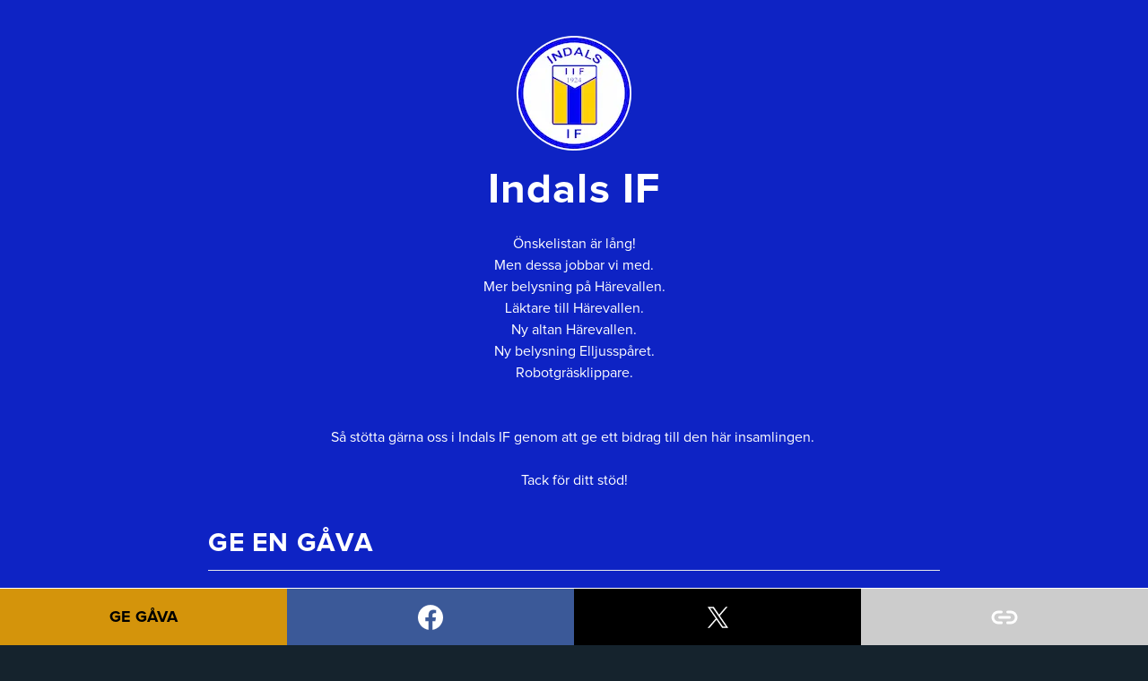

--- FILE ---
content_type: text/html; charset=utf-8
request_url: https://insamling.laget.se/IndalsIF/392
body_size: 9369
content:
<!DOCTYPE html><html lang="en"><head><meta charSet="utf-8"/><meta name="viewport" content="width=device-width, initial-scale=1, maximum-scale=1"/><link rel="preload" href="/_next/static/media/351db43edbd78dbf-s.p.otf" as="font" crossorigin="" type="font/otf"/><link rel="preload" href="/_next/static/media/5bc35956b6aaec48-s.p.otf" as="font" crossorigin="" type="font/otf"/><link rel="preload" href="/_next/static/media/85e2ef83be05cb2d-s.p.otf" as="font" crossorigin="" type="font/otf"/><link rel="preload" href="/_next/static/media/9c939eba328264d0-s.p.otf" as="font" crossorigin="" type="font/otf"/><link rel="preload" href="/_next/static/media/ba79ba900f883b7a-s.p.otf" as="font" crossorigin="" type="font/otf"/><link rel="preload" href="/_next/static/media/f68460597dbfd4ac-s.p.otf" as="font" crossorigin="" type="font/otf"/><link rel="preload" href="/_next/static/media/f72ddc4266d0d2ba-s.p.otf" as="font" crossorigin="" type="font/otf"/><link rel="preload" as="image" imageSrcSet="/_next/image?url=https%3A%2F%2Faz729104.cdn.laget.se%2Femblem_11400889.png&amp;w=128&amp;q=75 1x, /_next/image?url=https%3A%2F%2Faz729104.cdn.laget.se%2Femblem_11400889.png&amp;w=256&amp;q=75 2x" fetchPriority="high"/><link rel="stylesheet" href="/_next/static/css/d6851709996fa882.css" data-precedence="next"/><link rel="preload" href="/_next/static/chunks/webpack-02acf8f59d97f5b5.js" as="script" fetchPriority="low"/><script src="/_next/static/chunks/bf6a786c-22862dda01f9d05b.js" async=""></script><script src="/_next/static/chunks/26-9cfed30d4ce6249d.js" async=""></script><script src="/_next/static/chunks/main-app-fcb8a39d81f44282.js" async=""></script><link rel="preload" href="https://unpkg.com/ionicons@7.1.0/dist/ionicons/ionicons.js" as="script"/><link rel="preload" href="https://www.googletagmanager.com/gtag/js?id=GTM-TVPRTXN" as="script"/><title>Insamling till Indals IF - Laget.se</title><meta name="description" content="Önskelistan är lång!
Men dessa jobbar vi med.
Mer belysning på Härevallen.
Läktare till Härevallen.
Ny altan Härevallen.
Ny belysning Elljusspåret.
Robotgräsklippare.


Så stötta gärna oss i Indals IF genom att ge ett bidrag till den här insamlingen. 

Tack för ditt stöd!"/><meta name="theme-color" content="#1c252b"/><meta property="og:title" content="Insamling till Indals IF"/><meta property="og:description" content="Önskelistan är lång!
Men dessa jobbar vi med.
Mer belysning på Härevallen.
Läktare till Härevallen.
Ny altan Härevallen.
Ny belysning Elljusspåret.
Robotgräsklippare.


Så stötta gärna oss i Indals IF genom att ge ett bidrag till den här insamlingen. 

Tack för ditt stöd!"/><meta property="og:url" content="https://insamling.laget.se/IndalsIF/392"/><meta property="og:image" content="https://az729104.cdn.laget.se/fallbackimg_11400889.jpg;format=jpg;bg=0e23c4;chksum=jJSear7SQ7-WrBMrJ4FcVw"/><meta property="og:type" content="website"/><meta name="twitter:card" content="summary_large_image"/><meta name="twitter:title" content="Insamling till Indals IF"/><meta name="twitter:description" content="Önskelistan är lång!
Men dessa jobbar vi med.
Mer belysning på Härevallen.
Läktare till Härevallen.
Ny altan Härevallen.
Ny belysning Elljusspåret.
Robotgräsklippare.


Så stötta gärna oss i Indals IF genom att ge ett bidrag till den här insamlingen. 

Tack för ditt stöd!"/><meta name="twitter:image" content="https://az729104.cdn.laget.se/fallbackimg_11400889.jpg;format=jpg;bg=0e23c4;chksum=jJSear7SQ7-WrBMrJ4FcVw"/><link rel="icon" href="https://az729104.cdn.laget.se/emblem_11400889.png"/><link rel="apple-touch-icon" href="https://az729104.cdn.laget.se/emblem_11400889.png"/><meta name="next-size-adjust"/><script src="/_next/static/chunks/polyfills-c67a75d1b6f99dc8.js" noModule=""></script></head><body class="bg-darkBlue text-white __className_94b0f2"><main id="application" class="bg-[--wl-shade] text-[--wl-text] flex flex-1 flex-col items-center"><section class="container max-w-4xl p-4 sm:p-10 overflow-auto text-center"><div class="flex flex-col items-center w-full mb-10"><img alt="Klubblogo" fetchPriority="high" width="100" height="100" decoding="async" data-nimg="1" class="mb-5 w-auto h-auto" style="color:transparent" srcSet="/_next/image?url=https%3A%2F%2Faz729104.cdn.laget.se%2Femblem_11400889.png&amp;w=128&amp;q=75 1x, /_next/image?url=https%3A%2F%2Faz729104.cdn.laget.se%2Femblem_11400889.png&amp;w=256&amp;q=75 2x" src="/_next/image?url=https%3A%2F%2Faz729104.cdn.laget.se%2Femblem_11400889.png&amp;w=256&amp;q=75"/><h1 class="text-5xl text-center tracking-wide font-bold">Indals IF</h1><p class="text-center mt-6 whitespace-pre-wrap">Önskelistan är lång!
Men dessa jobbar vi med.
Mer belysning på Härevallen.
Läktare till Härevallen.
Ny altan Härevallen.
Ny belysning Elljusspåret.
Robotgräsklippare.


Så stötta gärna oss i Indals IF genom att ge ett bidrag till den här insamlingen. 

Tack för ditt stöd!</p></div><div class="w-full mb-10 sm:mb-20"><h2 class="text-3xl mb-5 pb-3 text-left font-bold tracking-wide border-b uppercase">Ge en gåva</h2><div class="text-center"><p class="text-xl mb-10 flex items-center justify-center py-4"><ion-icon name="alert-circle-sharp" size="large" class="text-2xl text-[--wl-text] mr-2"></ion-icon><span>Insamlingen är avslutad</span></p></div></div><div class="w-full mb-10 sm:mb-20"><h2 class="text-3xl mb-5 pb-3 text-left font-bold tracking-wide border-b uppercase">Insamlat belopp</h2><div><div style="width:0;max-width:0"><div class="flex flex-col gap-2.5" style="opacity:0"><div class="relative h-6"><span style="left:0" class="absolute whitespace-nowrap">0 kr</span></div><div class="border border-[--wl-text] flex justify-between p-1.5 h-12 relative"><div style="width:0" class="bg-[--wl-text] h-full"></div><div class="absolute left-3 flex top-1/2 -translate-y-1/2"><div class="text-base font-bold" style="color:rgba(255, 255, 255, 1)">0 %</div></div><div class="absolute right-3 flex top-1/2 -translate-y-1/2"><div class="text-base font-bold" style="color:rgba(255, 255, 255, 1)">MÅL</div></div></div><div class="text-sm font-bold self-end">20000<!-- --> kr</div></div></div></div></div><div id="supporters" class="w-full mb-10 sm:mb-20"><h2 class="text-3xl mb-5 pb-3 text-left font-bold tracking-wide border-b uppercase">Supportrar</h2><div class="grid sm:grid-cols-2 gap-4"><div class="flex items-center border border-white/30 bg-transparent/10 p-2 rounded-sm shadow-sm"><p class="font-semibold">04 maj</p><p class="text-xl font-semibold flex-1 text-left mx-2">Lars-Åke Jonsson</p><p class="text-xl ml-auto">100<!-- --> kr</p></div><div class="flex items-center border border-white/30 bg-transparent/10 p-2 rounded-sm shadow-sm"><p class="font-semibold">20 apr</p><p class="text-xl font-semibold flex-1 text-left mx-2">Dahen </p><p class="text-xl ml-auto">200<!-- --> kr</p></div><div class="flex items-center border border-white/30 bg-transparent/10 p-2 rounded-sm shadow-sm"><p class="font-semibold">14 apr</p><p class="text-xl font-semibold flex-1 text-left mx-2">Nils &amp; Clara Bergholm</p><p class="text-xl ml-auto">100<!-- --> kr</p></div><div class="flex items-center border border-white/30 bg-transparent/10 p-2 rounded-sm shadow-sm"><p class="font-semibold">10 feb</p><p class="text-xl font-semibold flex-1 text-left mx-2">Anders Aspenrud </p><p class="text-xl ml-auto">200<!-- --> kr</p></div><div class="flex items-center border border-white/30 bg-transparent/10 p-2 rounded-sm shadow-sm"><p class="font-semibold">23 nov</p><p class="text-xl font-semibold flex-1 text-left mx-2">Karl Nilsson</p><p class="text-xl ml-auto">100<!-- --> kr</p></div><div class="flex items-center border border-white/30 bg-transparent/10 p-2 rounded-sm shadow-sm"><p class="font-semibold">04 sep</p><p class="text-xl font-semibold flex-1 text-left mx-2">Lars-Åke Jonsson</p><p class="text-xl ml-auto">300<!-- --> kr</p></div><div class="flex items-center border border-white/30 bg-transparent/10 p-2 rounded-sm shadow-sm"><p class="font-semibold">01 maj</p><p class="text-xl font-semibold flex-1 text-left mx-2">Tina Eriksson</p><p class="text-xl ml-auto">100<!-- --> kr</p></div><div class="flex items-center border border-white/30 bg-transparent/10 p-2 rounded-sm shadow-sm"><p class="font-semibold">19 mar</p><p class="text-xl font-semibold flex-1 text-left mx-2">Lars-Åke Jonsson</p><p class="text-xl ml-auto">150<!-- --> kr</p></div><div class="flex items-center border border-white/30 bg-transparent/10 p-2 rounded-sm shadow-sm"><p class="font-semibold">08 okt</p><p class="text-xl font-semibold flex-1 text-left mx-2">Elma</p><p class="text-xl ml-auto">200<!-- --> kr</p></div><div class="flex items-center border border-white/30 bg-transparent/10 p-2 rounded-sm shadow-sm"><p class="font-semibold">26 apr</p><p class="text-xl font-semibold flex-1 text-left mx-2">Åström</p><p class="text-xl ml-auto">100<!-- --> kr</p></div><div class="flex items-center border border-white/30 bg-transparent/10 p-2 rounded-sm shadow-sm"><p class="font-semibold">08 feb</p><p class="text-xl font-semibold flex-1 text-left mx-2">Nicklas Vennman</p><p class="text-xl ml-auto">200<!-- --> kr</p></div><div class="flex items-center border border-white/30 bg-transparent/10 p-2 rounded-sm shadow-sm"><p class="font-semibold">30 nov</p><p class="text-xl font-semibold flex-1 text-left mx-2">Marina Björkholm (Linus)</p><p class="text-xl ml-auto">500<!-- --> kr</p></div><div class="flex items-center border border-white/30 bg-transparent/10 p-2 rounded-sm shadow-sm"><p class="font-semibold">29 nov</p><p class="text-xl font-semibold flex-1 text-left mx-2">Dahen</p><p class="text-xl ml-auto">100<!-- --> kr</p></div><div class="flex items-center border border-white/30 bg-transparent/10 p-2 rounded-sm shadow-sm"><p class="font-semibold">27 okt</p><p class="text-xl font-semibold flex-1 text-left mx-2">Lars-Åke Jonsson</p><p class="text-xl ml-auto">150<!-- --> kr</p></div><div class="flex items-center border border-white/30 bg-transparent/10 p-2 rounded-sm shadow-sm"><p class="font-semibold">19 okt</p><p class="text-xl font-semibold flex-1 text-left mx-2">Josefine Erlandsson</p><p class="text-xl ml-auto">100<!-- --> kr</p></div><div class="flex items-center border border-white/30 bg-transparent/10 p-2 rounded-sm shadow-sm"><p class="font-semibold">01 jun</p><p class="text-xl font-semibold flex-1 text-left mx-2">Fam Jonasson</p><p class="text-xl ml-auto">100<!-- --> kr</p></div><div class="flex items-center border border-white/30 bg-transparent/10 p-2 rounded-sm shadow-sm"><p class="font-semibold">21 apr</p><p class="text-xl font-semibold flex-1 text-left mx-2">Fam Östman</p><p class="text-xl ml-auto">100<!-- --> kr</p></div><div class="flex items-center border border-white/30 bg-transparent/10 p-2 rounded-sm shadow-sm"><p class="font-semibold">21 apr</p><p class="text-xl font-semibold flex-1 text-left mx-2">Lars-Åke Jonsson</p><p class="text-xl ml-auto">100<!-- --> kr</p></div><div class="flex items-center border border-white/30 bg-transparent/10 p-2 rounded-sm shadow-sm"><p class="font-semibold">25 jan</p><p class="text-xl font-semibold flex-1 text-left mx-2">Yngve Lundahl</p><p class="text-xl ml-auto">100<!-- --> kr</p></div><div class="flex items-center border border-white/30 bg-transparent/10 p-2 rounded-sm shadow-sm"><p class="font-semibold">11 jan</p><p class="text-xl font-semibold flex-1 text-left mx-2">Elsa/Emil Nilsson</p><p class="text-xl ml-auto">200<!-- --> kr</p></div><div class="flex items-center border border-white/30 bg-transparent/10 p-2 rounded-sm shadow-sm"><p class="font-semibold">11 jan</p><p class="text-xl font-semibold flex-1 text-left mx-2">Anette Berggren</p><p class="text-xl ml-auto">100<!-- --> kr</p></div><div class="flex items-center border border-white/30 bg-transparent/10 p-2 rounded-sm shadow-sm"><p class="font-semibold">11 jan</p><p class="text-xl font-semibold flex-1 text-left mx-2">Anonym</p><p class="text-xl ml-auto">100<!-- --> kr</p></div></div></div><div class="border-t mt-12 pt-5 flex justify-center text-sm"><a class="opacity-50" target="_blank" href="https://insamlingar.laget.se/">Starta en egen insamling</a></div></section></main><div class="sticky bottom-0 flex h-16 border-t-[1px] border-[--wl-text]"><div class="bg-[--wl-secondary] text-[--wl-secondary-text] flex flex-1 items-center justify-center relative hover:cursor-pointer"><h3 class="uppercase text-lg font-bold">Ge Gåva</h3></div><div class="bg-blue-facebook flex flex-1 items-center justify-center relative hover:cursor-pointer"><ion-icon size="large" name="logo-facebook"></ion-icon></div><div class="bg-black flex flex-1 items-center justify-center relative hover:cursor-pointer"><div><svg width="23px" height="24px" viewBox="0 0 1200 1227" fill="none" xmlns="http://www.w3.org/2000/svg"><path d="M714.163 519.284L1160.89 0H1055.03L667.137 450.887L357.328 0H0L468.492 681.821L0 1226.37H105.866L515.491 750.218L842.672 1226.37H1200L714.137 519.284H714.163ZM569.165 687.828L521.697 619.934L144.011 79.6944H306.615L611.412 515.685L658.88 583.579L1055.08 1150.3H892.476L569.165 687.854V687.828Z" fill="white"></path></svg></div></div><div class="bg-[#CCC] flex flex-1 items-center justify-center relative hover:cursor-pointer"><div style="opacity:0;transform:none" class="absolute bg-slate-200 text-black shadow-md p-4 rounded-md">Länk kopierad!</div><ion-icon size="large" class="external-link" name="link"></ion-icon></div></div><script src="/_next/static/chunks/webpack-02acf8f59d97f5b5.js" async=""></script><script>(self.__next_f=self.__next_f||[]).push([0])</script><script>self.__next_f.push([1,"1:HL[\"/_next/static/media/351db43edbd78dbf-s.p.otf\",\"font\",{\"crossOrigin\":\"\",\"type\":\"font/otf\"}]\n2:HL[\"/_next/static/media/5bc35956b6aaec48-s.p.otf\",\"font\",{\"crossOrigin\":\"\",\"type\":\"font/otf\"}]\n3:HL[\"/_next/static/media/85e2ef83be05cb2d-s.p.otf\",\"font\",{\"crossOrigin\":\"\",\"type\":\"font/otf\"}]\n4:HL[\"/_next/static/media/9c939eba328264d0-s.p.otf\",\"font\",{\"crossOrigin\":\"\",\"type\":\"font/otf\"}]\n5:HL[\"/_next/static/media/ba79ba900f883b7a-s.p.otf\",\"font\",{\"crossOrigin\":\"\",\"type\":\"font/otf\"}]\n6:HL[\"/_next/static/media/f"])</script><script>self.__next_f.push([1,"68460597dbfd4ac-s.p.otf\",\"font\",{\"crossOrigin\":\"\",\"type\":\"font/otf\"}]\n7:HL[\"/_next/static/media/f72ddc4266d0d2ba-s.p.otf\",\"font\",{\"crossOrigin\":\"\",\"type\":\"font/otf\"}]\n8:HL[\"/_next/static/css/d6851709996fa882.css\",\"style\"]\n0:\"$L9\"\n"])</script><script>self.__next_f.push([1,"a:I{\"id\":6054,\"chunks\":[\"272:static/chunks/webpack-02acf8f59d97f5b5.js\",\"121:static/chunks/bf6a786c-22862dda01f9d05b.js\",\"26:static/chunks/26-9cfed30d4ce6249d.js\"],\"name\":\"\",\"async\":false}\nc:I{\"id\":1729,\"chunks\":[\"272:static/chunks/webpack-02acf8f59d97f5b5.js\",\"121:static/chunks/bf6a786c-22862dda01f9d05b.js\",\"26:static/chunks/26-9cfed30d4ce6249d.js\"],\"name\":\"\",\"async\":false}\nd:I{\"id\":3544,\"chunks\":[\"196:static/chunks/196-4aadb3f337b27b1f.js\",\"581:static/chunks/581-eb1b560c2f2a4636.js\",\"185:static/chunks/app"])</script><script>self.__next_f.push([1,"/layout-10ba2ffcb5f22c97.js\"],\"name\":\"\",\"async\":false}\ne:I{\"id\":6017,\"chunks\":[\"196:static/chunks/196-4aadb3f337b27b1f.js\",\"581:static/chunks/581-eb1b560c2f2a4636.js\",\"185:static/chunks/app/layout-10ba2ffcb5f22c97.js\"],\"name\":\"ModalProvider\",\"async\":false}\nf:I{\"id\":1443,\"chunks\":[\"272:static/chunks/webpack-02acf8f59d97f5b5.js\",\"121:static/chunks/bf6a786c-22862dda01f9d05b.js\",\"26:static/chunks/26-9cfed30d4ce6249d.js\"],\"name\":\"\",\"async\":false}\n10:I{\"id\":8965,\"chunks\":[\"964:static/chunks/964-5929007d8e578c8d.j"])</script><script>self.__next_f.push([1,"s\",\"601:static/chunks/app/error-3e9dd922903d4b0d.js\"],\"name\":\"\",\"async\":false}\n11:I{\"id\":8639,\"chunks\":[\"272:static/chunks/webpack-02acf8f59d97f5b5.js\",\"121:static/chunks/bf6a786c-22862dda01f9d05b.js\",\"26:static/chunks/26-9cfed30d4ce6249d.js\"],\"name\":\"\",\"async\":false}\n12:I{\"id\":6964,\"chunks\":[\"964:static/chunks/964-5929007d8e578c8d.js\",\"196:static/chunks/196-4aadb3f337b27b1f.js\",\"761:static/chunks/761-3517e3be04e0929c.js\",\"581:static/chunks/581-eb1b560c2f2a4636.js\",\"874:static/chunks/874-d7dc4f1edf5c7d69.js"])</script><script>self.__next_f.push([1,"\",\"435:static/chunks/app/[siteName]/[id]/page-430a1f89eb4e27cb.js\"],\"name\":\"Image\",\"async\":false}\n"])</script><script>self.__next_f.push([1,"9:[[[\"$\",\"link\",\"0\",{\"rel\":\"stylesheet\",\"href\":\"/_next/static/css/d6851709996fa882.css\",\"precedence\":\"next\"}]],[\"$\",\"$La\",null,{\"buildId\":\"2AlLbxgg8Q87cBOOFDylF\",\"assetPrefix\":\"\",\"initialCanonicalUrl\":\"/IndalsIF/392\",\"initialTree\":[\"\",{\"children\":[[\"siteName\",\"IndalsIF\",\"d\"],{\"children\":[[\"id\",\"392\",\"d\"],{\"children\":[\"__PAGE__\",{}]}]}]},\"$undefined\",\"$undefined\",true],\"initialHead\":[false,\"$Lb\"],\"globalErrorComponent\":\"$c\",\"children\":[null,[\"$\",\"html\",null,{\"lang\":\"en\",\"children\":[[[\"$\",\"$Ld\",null,{\"id\":\"raygun\",\"children\":\"\\n          !function(a,b,c,d,e,f,g,h){a.RaygunObject=e,a[e]=a[e]||function(){\\n            (a[e].o=a[e].o||[]).push(arguments)},f=b.createElement(c),g=b.getElementsByTagName(c)[0],\\n            f.async=1,f.src=d,g.parentNode.insertBefore(f,g),h=a.onerror,a.onerror=function(b,c,d,f,g){\\n            h\u0026\u0026h(b,c,d,f,g),g||(g=new Error(b)),a[e].q=a[e].q||[],a[e].q.push({\\n            e:g})}}(window,document,\\\"script\\\",\\\"//cdn.raygun.io/raygun4js/raygun.min.js\\\",\\\"rg4js\\\");\\n\\n          rg4js('apiKey', '4BuxUeZ0KY4MScbShpHoxQ');\\n          rg4js('enableCrashReporting', true);\\n        \"}],[\"$\",\"$Ld\",null,{\"id\":\"google-analytics\",\"children\":\"\\n              window.dataLayer = window.dataLayer || [];\\n              function gtag(){\\n                dataLayer.push(arguments);\\n              }\\n              gtag('js', new Date());\\n    \\n              gtag('config', 'GTM-TVPRTXN');\\n            \"}]],[\"$\",\"$Ld\",null,{\"src\":\"https://unpkg.com/ionicons@7.1.0/dist/ionicons/ionicons.js\"}],[\"$\",\"$Ld\",null,{\"src\":\"https://www.googletagmanager.com/gtag/js?id=GTM-TVPRTXN\"}],[\"$\",\"body\",null,{\"className\":\"bg-darkBlue text-white __className_94b0f2\",\"children\":[\"$\",\"$Le\",null,{\"children\":[\"$\",\"$Lf\",null,{\"parallelRouterKey\":\"children\",\"segmentPath\":[\"children\"],\"loading\":\"$undefined\",\"loadingStyles\":\"$undefined\",\"hasLoading\":false,\"error\":\"$10\",\"errorStyles\":[],\"template\":[\"$\",\"$L11\",null,{}],\"templateStyles\":\"$undefined\",\"notFound\":[\"$\",\"main\",null,{\"className\":\"bg-background-image bg-cover bg-center flex flex-1 flex-col\",\"children\":[\"$\",\"div\",null,{\"className\":\"bg-darkBlue/[.9] absolute w-screen h-screen flex justify-center items-center\",\"children\":[\"$\",\"div\",null,{\"className\":\"flex flex-col items-center bg-darkBlue p-10\",\"children\":[[\"$\",\"$L12\",null,{\"src\":{\"src\":\"/_next/static/media/laget-se.615fc136.svg\",\"height\":81,\"width\":235,\"blurWidth\":0,\"blurHeight\":0},\"alt\":\"Laget-se\",\"width\":200,\"height\":200,\"className\":\"mb-10\"}],[\"$\",\"h2\",null,{\"className\":\"text-4xl\",\"children\":\"Hoppsan!\"}],[\"$\",\"p\",null,{\"className\":\"container break-words p-8\",\"children\":\"Vi kunde inte hitta sidan du letar efter\"}]]}]}]}],\"notFoundStyles\":[],\"childProp\":{\"current\":[\"$\",\"$Lf\",null,{\"parallelRouterKey\":\"children\",\"segmentPath\":[\"children\",[\"siteName\",\"IndalsIF\",\"d\"],\"children\"],\"loading\":\"$undefined\",\"loadingStyles\":\"$undefined\",\"hasLoading\":false,\"error\":\"$undefined\",\"errorStyles\":\"$undefined\",\"template\":[\"$\",\"$L11\",null,{}],\"templateStyles\":\"$undefined\",\"notFound\":\"$undefined\",\"notFoundStyles\":\"$undefined\",\"childProp\":{\"current\":[null,\"$L13\",null],\"segment\":[\"id\",\"392\",\"d\"]},\"styles\":[]}],\"segment\":[\"siteName\",\"IndalsIF\",\"d\"]},\"styles\":[]}]}]}]]}],null]}]]\n"])</script><script>self.__next_f.push([1,"14:I{\"id\":7529,\"chunks\":[\"196:static/chunks/196-4aadb3f337b27b1f.js\",\"202:static/chunks/202-e996dd8a1a804ca8.js\",\"135:static/chunks/app/[siteName]/[id]/layout-b1973616533bb0c4.js\"],\"name\":\"GTM\",\"async\":false}\n15:I{\"id\":9200,\"chunks\":[\"196:static/chunks/196-4aadb3f337b27b1f.js\",\"202:static/chunks/202-e996dd8a1a804ca8.js\",\"135:static/chunks/app/[siteName]/[id]/layout-b1973616533bb0c4.js\"],\"name\":\"\",\"async\":false}\n18:I{\"id\":4593,\"chunks\":[\"196:static/chunks/196-4aadb3f337b27b1f.js\",\"202:static/chunks/202-e996d"])</script><script>self.__next_f.push([1,"d8a1a804ca8.js\",\"135:static/chunks/app/[siteName]/[id]/layout-b1973616533bb0c4.js\"],\"name\":\"\",\"async\":false}\n"])</script><script>self.__next_f.push([1,"13:[[\"$\",\"$L14\",null,{\"clubId\":17557,\"clubName\":\"Indals IF\",\"goalAmount\":20000,\"isActive\":false}],[\"$\",\"$L15\",null,{\"primaryColor\":\"#0e23c4\",\"secondaryColor\":\"#d4940b\"}],[\"$\",\"main\",null,{\"id\":\"application\",\"className\":\"bg-[--wl-shade] text-[--wl-text] flex flex-1 flex-col items-center\",\"children\":[\"$\",\"section\",null,{\"className\":\"container max-w-4xl p-4 sm:p-10 overflow-auto text-center\",\"children\":[\"$\",\"$Lf\",null,{\"parallelRouterKey\":\"children\",\"segmentPath\":[\"children\",[\"siteName\",\"IndalsIF\",\"d\"],\"children\",[\"id\",\"392\",\"d\"],\"children\"],\"loading\":\"$undefined\",\"loadingStyles\":\"$undefined\",\"hasLoading\":false,\"error\":\"$undefined\",\"errorStyles\":\"$undefined\",\"template\":[\"$\",\"$L11\",null,{}],\"templateStyles\":\"$undefined\",\"notFound\":\"$undefined\",\"notFoundStyles\":\"$undefined\",\"childProp\":{\"current\":[\"$L16\",\"$L17\",null],\"segment\":\"__PAGE__\"},\"styles\":[]}]}]}],[\"$\",\"$L18\",null,{\"club\":{\"clubId\":17557,\"clubName\":\"Indals IF\",\"clubSiteName\":\"IndalsIF\",\"forLightBackground\":\"https://az729104.cdn.laget.se/emblem_11400889.png\",\"forDarkBackground\":\"https://az729104.cdn.laget.se/emblem_11400889.png\",\"primaryColor\":\"#0e23c4\",\"secondaryColor\":\"#d4940b\",\"language\":\"sv-SE\",\"countyId\":18,\"communityId\":2281,\"email\":null},\"name\":\"Insamling till Indals IF\"}]]\n"])</script><script>self.__next_f.push([1,"b:[[\"$\",\"meta\",\"0\",{\"charSet\":\"utf-8\"}],[\"$\",\"title\",\"1\",{\"children\":\"Insamling till Indals IF - Laget.se\"}],[\"$\",\"meta\",\"2\",{\"name\":\"description\",\"content\":\"Önskelistan är lång!\\nMen dessa jobbar vi med.\\nMer belysning på Härevallen.\\nLäktare till Härevallen.\\nNy altan Härevallen.\\nNy belysning Elljusspåret.\\nRobotgräsklippare.\\n\\n\\nSå stötta gärna oss i Indals IF genom att ge ett bidrag till den här insamlingen. \\n\\nTack för ditt stöd!\"}],[\"$\",\"meta\",\"3\",{\"name\":\"theme-color\",\"content\":\"#1c252b\"}],[\"$\",\"meta\",\"4\",{\"name\":\"viewport\",\"content\":\"width=device-width, initial-scale=1, maximum-scale=1\"}],[\"$\",\"meta\",\"5\",{\"property\":\"og:title\",\"content\":\"Insamling till Indals IF\"}],[\"$\",\"meta\",\"6\",{\"property\":\"og:description\",\"content\":\"Önskelistan är lång!\\nMen dessa jobbar vi med.\\nMer belysning på Härevallen.\\nLäktare till Härevallen.\\nNy altan Härevallen.\\nNy belysning Elljusspåret.\\nRobotgräsklippare.\\n\\n\\nSå stötta gärna oss i Indals IF genom att ge ett bidrag till den här insamlingen. \\n\\nTack för ditt stöd!\"}],[\"$\",\"meta\",\"7\",{\"property\":\"og:url\",\"content\":\"https://insamling.laget.se/IndalsIF/392\"}],[\"$\",\"meta\",\"8\",{\"property\":\"og:image\",\"content\":\"https://az729104.cdn.laget.se/fallbackimg_11400889.jpg;format=jpg;bg=0e23c4;chksum=jJSear7SQ7-WrBMrJ4FcVw\"}],[\"$\",\"meta\",\"9\",{\"property\":\"og:type\",\"content\":\"website\"}],[\"$\",\"meta\",\"10\",{\"name\":\"twitter:card\",\"content\":\"summary_large_image\"}],[\"$\",\"meta\",\"11\",{\"name\":\"twitter:title\",\"content\":\"Insamling till Indals IF\"}],[\"$\",\"meta\",\"12\",{\"name\":\"twitter:description\",\"content\":\"Önskelistan är lång!\\nMen dessa jobbar vi med.\\nMer belysning på Härevallen.\\nLäktare till Härevallen.\\nNy altan Härevallen.\\nNy belysning Elljusspåret.\\nRobotgräsklippare.\\n\\n\\nSå stötta gärna oss i Indals IF genom att ge ett bidrag till den här insamlingen. \\n\\nTack för ditt stöd!\"}],[\"$\",\"meta\",\"13\",{\"name\":\"twitter:image\",\"content\":\"https://az729104.cdn.laget.se/fallbackimg_11400889.jpg;format=jpg;bg=0e23c4;chksum=jJSear7SQ7-WrBMrJ4FcVw\"}],[\"$\",\"link\",\"14\",{\"rel\":\"icon\",\"href\":\"https://az729104.cdn.laget.se/emblem_11400889.png\"}],[\"$\",\"link\",\"15\",{\"rel\":\"apple-touch-icon\",\"href\":\"https://az729104.cdn.laget.se/emblem_11400889.png\"}],[\"$\",\"meta\",\"16\",{\"name\":\"next-size-adjust\"}]]\n"])</script><script>self.__next_f.push([1,"19:I{\"id\":5229,\"chunks\":[\"964:static/chunks/964-5929007d8e578c8d.js\",\"196:static/chunks/196-4aadb3f337b27b1f.js\",\"761:static/chunks/761-3517e3be04e0929c.js\",\"581:static/chunks/581-eb1b560c2f2a4636.js\",\"874:static/chunks/874-d7dc4f1edf5c7d69.js\",\"435:static/chunks/app/[siteName]/[id]/page-430a1f89eb4e27cb.js\"],\"name\":\"\",\"async\":false}\n1a:I{\"id\":4724,\"chunks\":[\"964:static/chunks/964-5929007d8e578c8d.js\",\"196:static/chunks/196-4aadb3f337b27b1f.js\",\"761:static/chunks/761-3517e3be04e0929c.js\",\"581:static/chunks/"])</script><script>self.__next_f.push([1,"581-eb1b560c2f2a4636.js\",\"874:static/chunks/874-d7dc4f1edf5c7d69.js\",\"435:static/chunks/app/[siteName]/[id]/page-430a1f89eb4e27cb.js\"],\"name\":\"\",\"async\":false}\n"])</script><script>self.__next_f.push([1,"17:[[\"$\",\"div\",null,{\"className\":\"flex flex-col items-center w-full mb-10\",\"children\":[[\"$\",\"$L12\",null,{\"className\":\"mb-5 w-auto h-auto\",\"src\":\"https://az729104.cdn.laget.se/emblem_11400889.png\",\"alt\":\"Klubblogo\",\"width\":100,\"height\":100,\"priority\":true}],[\"$\",\"h1\",null,{\"className\":\"text-5xl text-center tracking-wide font-bold\",\"children\":\"Indals IF\"}],[\"$\",\"p\",null,{\"className\":\"text-center mt-6 whitespace-pre-wrap\",\"children\":\"Önskelistan är lång!\\nMen dessa jobbar vi med.\\nMer belysning på Härevallen.\\nLäktare till Härevallen.\\nNy altan Härevallen.\\nNy belysning Elljusspåret.\\nRobotgräsklippare.\\n\\n\\nSå stötta gärna oss i Indals IF genom att ge ett bidrag till den här insamlingen. \\n\\nTack för ditt stöd!\"}]]}],[\"$\",\"div\",null,{\"id\":\"$undefined\",\"className\":\"w-full mb-10 sm:mb-20\",\"children\":[[\"$\",\"h2\",null,{\"className\":\"text-3xl mb-5 pb-3 text-left font-bold tracking-wide border-b uppercase\",\"children\":\"Ge en gåva\"}],[\"$\",\"div\",null,{\"className\":\"text-center\",\"children\":[\"$\",\"p\",null,{\"className\":\"text-xl mb-10 flex items-center justify-center py-4\",\"children\":[[\"$\",\"ion-icon\",null,{\"name\":\"alert-circle-sharp\",\"size\":\"large\",\"class\":\"text-2xl text-[--wl-text] mr-2\"}],[\"$\",\"span\",null,{\"children\":\"Insamlingen är avslutad\"}]]}]}]]}],[\"$\",\"div\",null,{\"id\":\"$undefined\",\"className\":\"w-full mb-10 sm:mb-20\",\"children\":[[\"$\",\"h2\",null,{\"className\":\"text-3xl mb-5 pb-3 text-left font-bold tracking-wide border-b uppercase\",\"children\":\"Insamlat belopp\"}],[\"$\",\"$L19\",null,{\"goalAmount\":20000,\"currentProgress\":3400}]]}],[\"$\",\"div\",null,{\"id\":\"supporters\",\"className\":\"w-full mb-10 sm:mb-20\",\"children\":[[\"$\",\"h2\",null,{\"className\":\"text-3xl mb-5 pb-3 text-left font-bold tracking-wide border-b uppercase\",\"children\":\"Supportrar\"}],[\"$\",\"div\",null,{\"className\":\"grid sm:grid-cols-2 gap-4\",\"children\":[[\"$\",\"div\",\"33569\",{\"className\":\"flex items-center border border-white/30 bg-transparent/10 p-2 rounded-sm shadow-sm\",\"children\":[[\"$\",\"p\",null,{\"className\":\"font-semibold\",\"children\":\"04 maj\"}],[\"$\",\"p\",null,{\"className\":\"text-xl font-semibold flex-1 text-left mx-2\",\"children\":\"Lars-Åke Jonsson\"}],[\"$\",\"p\",null,{\"className\":\"text-xl ml-auto\",\"children\":[100,\" kr\"]}]]}],[\"$\",\"div\",\"33418\",{\"className\":\"flex items-center border border-white/30 bg-transparent/10 p-2 rounded-sm shadow-sm\",\"children\":[[\"$\",\"p\",null,{\"className\":\"font-semibold\",\"children\":\"20 apr\"}],[\"$\",\"p\",null,{\"className\":\"text-xl font-semibold flex-1 text-left mx-2\",\"children\":\"Dahen \"}],[\"$\",\"p\",null,{\"className\":\"text-xl ml-auto\",\"children\":[200,\" kr\"]}]]}],[\"$\",\"div\",\"33384\",{\"className\":\"flex items-center border border-white/30 bg-transparent/10 p-2 rounded-sm shadow-sm\",\"children\":[[\"$\",\"p\",null,{\"className\":\"font-semibold\",\"children\":\"14 apr\"}],[\"$\",\"p\",null,{\"className\":\"text-xl font-semibold flex-1 text-left mx-2\",\"children\":\"Nils \u0026 Clara Bergholm\"}],[\"$\",\"p\",null,{\"className\":\"text-xl ml-auto\",\"children\":[100,\" kr\"]}]]}],[\"$\",\"div\",\"32861\",{\"className\":\"flex items-center border border-white/30 bg-transparent/10 p-2 rounded-sm shadow-sm\",\"children\":[[\"$\",\"p\",null,{\"className\":\"font-semibold\",\"children\":\"10 feb\"}],[\"$\",\"p\",null,{\"className\":\"text-xl font-semibold flex-1 text-left mx-2\",\"children\":\"Anders Aspenrud \"}],[\"$\",\"p\",null,{\"className\":\"text-xl ml-auto\",\"children\":[200,\" kr\"]}]]}],[\"$\",\"div\",\"32515\",{\"className\":\"flex items-center border border-white/30 bg-transparent/10 p-2 rounded-sm shadow-sm\",\"children\":[[\"$\",\"p\",null,{\"className\":\"font-semibold\",\"children\":\"23 nov\"}],[\"$\",\"p\",null,{\"className\":\"text-xl font-semibold flex-1 text-left mx-2\",\"children\":\"Karl Nilsson\"}],[\"$\",\"p\",null,{\"className\":\"text-xl ml-auto\",\"children\":[100,\" kr\"]}]]}],[\"$\",\"div\",\"32259\",{\"className\":\"flex items-center border border-white/30 bg-transparent/10 p-2 rounded-sm shadow-sm\",\"children\":[[\"$\",\"p\",null,{\"className\":\"font-semibold\",\"children\":\"04 sep\"}],[\"$\",\"p\",null,{\"className\":\"text-xl font-semibold flex-1 text-left mx-2\",\"children\":\"Lars-Åke Jonsson\"}],[\"$\",\"p\",null,{\"className\":\"text-xl ml-auto\",\"children\":[300,\" kr\"]}]]}],[\"$\",\"div\",\"31177\",{\"className\":\"flex items-center border border-white/30 bg-transparent/10 p-2 rounded-sm shadow-sm\",\"children\":[[\"$\",\"p\",null,{\"className\":\"font-semibold\",\"children\":\"01 maj\"}],[\"$\",\"p\",null,{\"className\":\"text-xl font-semibold flex-1 text-left mx-2\",\"children\":\"Tina Eriksson\"}],[\"$\",\"p\",null,{\"className\":\"text-xl ml-auto\",\"children\":[100,\" kr\"]}]]}],[\"$\",\"div\",\"30731\",{\"className\":\"flex items-center border border-white/30 bg-transparent/10 p-2 rounded-sm shadow-sm\",\"children\":[[\"$\",\"p\",null,{\"className\":\"font-semibold\",\"children\":\"19 mar\"}],[\"$\",\"p\",null,{\"className\":\"text-xl font-semibold flex-1 text-left mx-2\",\"children\":\"Lars-Åke Jonsson\"}],[\"$\",\"p\",null,{\"className\":\"text-xl ml-auto\",\"children\":[150,\" kr\"]}]]}],[\"$\",\"div\",\"29655\",{\"className\":\"flex items-center border border-white/30 bg-transparent/10 p-2 rounded-sm shadow-sm\",\"children\":[[\"$\",\"p\",null,{\"className\":\"font-semibold\",\"children\":\"08 okt\"}],[\"$\",\"p\",null,{\"className\":\"text-xl font-semibold flex-1 text-left mx-2\",\"children\":\"Elma\"}],[\"$\",\"p\",null,{\"className\":\"text-xl ml-auto\",\"children\":[200,\" kr\"]}]]}],[\"$\",\"div\",\"26432\",{\"className\":\"flex items-center border border-white/30 bg-transparent/10 p-2 rounded-sm shadow-sm\",\"children\":[[\"$\",\"p\",null,{\"className\":\"font-semibold\",\"children\":\"26 apr\"}],[\"$\",\"p\",null,{\"className\":\"text-xl font-semibold flex-1 text-left mx-2\",\"children\":\"Åström\"}],[\"$\",\"p\",null,{\"className\":\"text-xl ml-auto\",\"children\":[100,\" kr\"]}]]}],[\"$\",\"div\",\"25649\",{\"className\":\"flex items-center border border-white/30 bg-transparent/10 p-2 rounded-sm shadow-sm\",\"children\":[[\"$\",\"p\",null,{\"className\":\"font-semibold\",\"children\":\"08 feb\"}],[\"$\",\"p\",null,{\"className\":\"text-xl font-semibold flex-1 text-left mx-2\",\"children\":\"Nicklas Vennman\"}],[\"$\",\"p\",null,{\"className\":\"text-xl ml-auto\",\"children\":[200,\" kr\"]}]]}],[\"$\",\"div\",\"24884\",{\"className\":\"flex items-center border border-white/30 bg-transparent/10 p-2 rounded-sm shadow-sm\",\"children\":[[\"$\",\"p\",null,{\"className\":\"font-semibold\",\"children\":\"30 nov\"}],[\"$\",\"p\",null,{\"className\":\"text-xl font-semibold flex-1 text-left mx-2\",\"children\":\"Marina Björkholm (Linus)\"}],[\"$\",\"p\",null,{\"className\":\"text-xl ml-auto\",\"children\":[500,\" kr\"]}]]}],[\"$\",\"div\",\"24882\",{\"className\":\"flex items-center border border-white/30 bg-transparent/10 p-2 rounded-sm shadow-sm\",\"children\":[[\"$\",\"p\",null,{\"className\":\"font-semibold\",\"children\":\"29 nov\"}],[\"$\",\"p\",null,{\"className\":\"text-xl font-semibold flex-1 text-left mx-2\",\"children\":\"Dahen\"}],[\"$\",\"p\",null,{\"className\":\"text-xl ml-auto\",\"children\":[100,\" kr\"]}]]}],[\"$\",\"div\",\"24457\",{\"className\":\"flex items-center border border-white/30 bg-transparent/10 p-2 rounded-sm shadow-sm\",\"children\":[[\"$\",\"p\",null,{\"className\":\"font-semibold\",\"children\":\"27 okt\"}],[\"$\",\"p\",null,{\"className\":\"text-xl font-semibold flex-1 text-left mx-2\",\"children\":\"Lars-Åke Jonsson\"}],[\"$\",\"p\",null,{\"className\":\"text-xl ml-auto\",\"children\":[150,\" kr\"]}]]}],[\"$\",\"div\",\"24436\",{\"className\":\"flex items-center border border-white/30 bg-transparent/10 p-2 rounded-sm shadow-sm\",\"children\":[[\"$\",\"p\",null,{\"className\":\"font-semibold\",\"children\":\"19 okt\"}],[\"$\",\"p\",null,{\"className\":\"text-xl font-semibold flex-1 text-left mx-2\",\"children\":\"Josefine Erlandsson\"}],[\"$\",\"p\",null,{\"className\":\"text-xl ml-auto\",\"children\":[100,\" kr\"]}]]}],[\"$\",\"div\",\"22761\",{\"className\":\"flex items-center border border-white/30 bg-transparent/10 p-2 rounded-sm shadow-sm\",\"children\":[[\"$\",\"p\",null,{\"className\":\"font-semibold\",\"children\":\"01 jun\"}],[\"$\",\"p\",null,{\"className\":\"text-xl font-semibold flex-1 text-left mx-2\",\"children\":\"Fam Jonasson\"}],[\"$\",\"p\",null,{\"className\":\"text-xl ml-auto\",\"children\":[100,\" kr\"]}]]}],[\"$\",\"div\",\"22118\",{\"className\":\"flex items-center border border-white/30 bg-transparent/10 p-2 rounded-sm shadow-sm\",\"children\":[[\"$\",\"p\",null,{\"className\":\"font-semibold\",\"children\":\"21 apr\"}],[\"$\",\"p\",null,{\"className\":\"text-xl font-semibold flex-1 text-left mx-2\",\"children\":\"Fam Östman\"}],[\"$\",\"p\",null,{\"className\":\"text-xl ml-auto\",\"children\":[100,\" kr\"]}]]}],[\"$\",\"div\",\"22117\",{\"className\":\"flex items-center border border-white/30 bg-transparent/10 p-2 rounded-sm shadow-sm\",\"children\":[[\"$\",\"p\",null,{\"className\":\"font-semibold\",\"children\":\"21 apr\"}],[\"$\",\"p\",null,{\"className\":\"text-xl font-semibold flex-1 text-left mx-2\",\"children\":\"Lars-Åke Jonsson\"}],[\"$\",\"p\",null,{\"className\":\"text-xl ml-auto\",\"children\":[100,\" kr\"]}]]}],[\"$\",\"div\",\"21031\",{\"className\":\"flex items-center border border-white/30 bg-transparent/10 p-2 rounded-sm shadow-sm\",\"children\":[[\"$\",\"p\",null,{\"className\":\"font-semibold\",\"children\":\"25 jan\"}],[\"$\",\"p\",null,{\"className\":\"text-xl font-semibold flex-1 text-left mx-2\",\"children\":\"Yngve Lundahl\"}],[\"$\",\"p\",null,{\"className\":\"text-xl ml-auto\",\"children\":[100,\" kr\"]}]]}],[\"$\",\"div\",\"20924\",{\"className\":\"flex items-center border border-white/30 bg-transparent/10 p-2 rounded-sm shadow-sm\",\"children\":[[\"$\",\"p\",null,{\"className\":\"font-semibold\",\"children\":\"11 jan\"}],[\"$\",\"p\",null,{\"className\":\"text-xl font-semibold flex-1 text-left mx-2\",\"children\":\"Elsa/Emil Nilsson\"}],[\"$\",\"p\",null,{\"className\":\"text-xl ml-auto\",\"children\":[200,\" kr\"]}]]}],[\"$\",\"div\",\"20923\",{\"className\":\"flex items-center border border-white/30 bg-transparent/10 p-2 rounded-sm shadow-sm\",\"children\":[[\"$\",\"p\",null,{\"className\":\"font-semibold\",\"children\":\"11 jan\"}],[\"$\",\"p\",null,{\"className\":\"text-xl font-semibold flex-1 text-left mx-2\",\"children\":\"Anette Berggren\"}],[\"$\",\"p\",null,{\"className\":\"text-xl ml-auto\",\"children\":[100,\" kr\"]}]]}],[\"$\",\"div\",\"20922\",{\"className\":\"flex items-center border border-white/30 bg-transparent/10 p-2 rounded-sm shadow-sm\",\"children\":[[\"$\",\"p\",null,{\"className\":\"font-semibold\",\"children\":\"11 jan\"}],[\"$\",\"p\",null,{\"className\":\"text-xl font-semibold flex-1 text-left mx-2\",\"children\":\"Anonym\"}],[\"$\",\"p\",null,{\"className\":\"text-xl ml-auto\",\"children\":[100,\" kr\"]}]]}]]}]]}],[\"$\",\"div\",null,{\"className\":\"border-t mt-12 pt-5 flex justify-center text-sm\",\"children\":[\"$\",\"$L1a\",null,{\"href\":\"https://insamlingar.laget.se/\",\"className\":\"opacity-50\",\"target\":\"_blank\",\"children\":\"Starta en egen insamling\"}]}]]\n"])</script><script>self.__next_f.push([1,"16:null\n"])</script></body></html>

--- FILE ---
content_type: text/css; charset=UTF-8
request_url: https://insamling.laget.se/_next/static/css/d6851709996fa882.css
body_size: 4125
content:
.spinner{display:flex;justify-content:center}.spinner>div{height:100%;display:inline-block;box-sizing:border-box;animation:sk-stretchdelay 1.2s ease-in-out infinite}.spinner .rect2{animation-delay:-1.1s}.spinner .rect3{animation-delay:-1s}.spinner .rect4{animation-delay:-.9s}.spinner .rect5{animation-delay:-.8s}@keyframes sk-stretchdelay{0%,40%,to{transform:scaleY(.4);-webkit-transform:scaleY(.4)}20%{transform:scaleY(1);-webkit-transform:scaleY(1)}}

/*
! tailwindcss v3.3.3 | MIT License | https://tailwindcss.com
*/*,:after,:before{box-sizing:border-box;border:0 solid #e5e7eb}:after,:before{--tw-content:""}html{line-height:1.5;-webkit-text-size-adjust:100%;-moz-tab-size:4;-o-tab-size:4;tab-size:4;font-family:var(--font-proxima-nova);font-feature-settings:normal;font-variation-settings:normal}body{margin:0;line-height:inherit}hr{height:0;color:inherit;border-top-width:1px}abbr:where([title]){-webkit-text-decoration:underline dotted;text-decoration:underline dotted}h1,h2,h3,h4,h5,h6{font-size:inherit;font-weight:inherit}a{color:inherit;text-decoration:inherit}b,strong{font-weight:bolder}code,kbd,pre,samp{font-family:ui-monospace,SFMono-Regular,Menlo,Monaco,Consolas,Liberation Mono,Courier New,monospace;font-size:1em}small{font-size:80%}sub,sup{font-size:75%;line-height:0;position:relative;vertical-align:baseline}sub{bottom:-.25em}sup{top:-.5em}table{text-indent:0;border-color:inherit;border-collapse:collapse}button,input,optgroup,select,textarea{font-family:inherit;font-feature-settings:inherit;font-variation-settings:inherit;font-size:100%;font-weight:inherit;line-height:inherit;color:inherit;margin:0;padding:0}button,select{text-transform:none}[type=button],[type=reset],[type=submit],button{-webkit-appearance:button;background-color:transparent;background-image:none}:-moz-focusring{outline:auto}:-moz-ui-invalid{box-shadow:none}progress{vertical-align:baseline}::-webkit-inner-spin-button,::-webkit-outer-spin-button{height:auto}[type=search]{-webkit-appearance:textfield;outline-offset:-2px}::-webkit-search-decoration{-webkit-appearance:none}::-webkit-file-upload-button{-webkit-appearance:button;font:inherit}summary{display:list-item}blockquote,dd,dl,figure,h1,h2,h3,h4,h5,h6,hr,p,pre{margin:0}fieldset{margin:0}fieldset,legend{padding:0}menu,ol,ul{list-style:none;margin:0;padding:0}dialog{padding:0}textarea{resize:vertical}input::-moz-placeholder,textarea::-moz-placeholder{opacity:1;color:#9ca3af}input::placeholder,textarea::placeholder{opacity:1;color:#9ca3af}[role=button],button{cursor:pointer}:disabled{cursor:default}audio,canvas,embed,iframe,img,object,svg,video{display:block;vertical-align:middle}img,video{max-width:100%;height:auto}[hidden]{display:none}body{min-height:100vh;background-color:hsla(0,0%,100%,0);font-family:var(--font-proxima-nova);-webkit-font-smoothing:antialiased;-moz-osx-font-smoothing:grayscale;display:flex;flex-direction:column;--tw-text-opacity:1;color:rgb(0 0 0/var(--tw-text-opacity))}.bg-background-image{background-image:url(/_next/static/media/startsite-bg.8f10b294.jpg)}*,:after,:before{--tw-border-spacing-x:0;--tw-border-spacing-y:0;--tw-translate-x:0;--tw-translate-y:0;--tw-rotate:0;--tw-skew-x:0;--tw-skew-y:0;--tw-scale-x:1;--tw-scale-y:1;--tw-pan-x: ;--tw-pan-y: ;--tw-pinch-zoom: ;--tw-scroll-snap-strictness:proximity;--tw-gradient-from-position: ;--tw-gradient-via-position: ;--tw-gradient-to-position: ;--tw-ordinal: ;--tw-slashed-zero: ;--tw-numeric-figure: ;--tw-numeric-spacing: ;--tw-numeric-fraction: ;--tw-ring-inset: ;--tw-ring-offset-width:0px;--tw-ring-offset-color:#fff;--tw-ring-color:rgba(59,130,246,.5);--tw-ring-offset-shadow:0 0 #0000;--tw-ring-shadow:0 0 #0000;--tw-shadow:0 0 #0000;--tw-shadow-colored:0 0 #0000;--tw-blur: ;--tw-brightness: ;--tw-contrast: ;--tw-grayscale: ;--tw-hue-rotate: ;--tw-invert: ;--tw-saturate: ;--tw-sepia: ;--tw-drop-shadow: ;--tw-backdrop-blur: ;--tw-backdrop-brightness: ;--tw-backdrop-contrast: ;--tw-backdrop-grayscale: ;--tw-backdrop-hue-rotate: ;--tw-backdrop-invert: ;--tw-backdrop-opacity: ;--tw-backdrop-saturate: ;--tw-backdrop-sepia: }::backdrop{--tw-border-spacing-x:0;--tw-border-spacing-y:0;--tw-translate-x:0;--tw-translate-y:0;--tw-rotate:0;--tw-skew-x:0;--tw-skew-y:0;--tw-scale-x:1;--tw-scale-y:1;--tw-pan-x: ;--tw-pan-y: ;--tw-pinch-zoom: ;--tw-scroll-snap-strictness:proximity;--tw-gradient-from-position: ;--tw-gradient-via-position: ;--tw-gradient-to-position: ;--tw-ordinal: ;--tw-slashed-zero: ;--tw-numeric-figure: ;--tw-numeric-spacing: ;--tw-numeric-fraction: ;--tw-ring-inset: ;--tw-ring-offset-width:0px;--tw-ring-offset-color:#fff;--tw-ring-color:rgba(59,130,246,.5);--tw-ring-offset-shadow:0 0 #0000;--tw-ring-shadow:0 0 #0000;--tw-shadow:0 0 #0000;--tw-shadow-colored:0 0 #0000;--tw-blur: ;--tw-brightness: ;--tw-contrast: ;--tw-grayscale: ;--tw-hue-rotate: ;--tw-invert: ;--tw-saturate: ;--tw-sepia: ;--tw-drop-shadow: ;--tw-backdrop-blur: ;--tw-backdrop-brightness: ;--tw-backdrop-contrast: ;--tw-backdrop-grayscale: ;--tw-backdrop-hue-rotate: ;--tw-backdrop-invert: ;--tw-backdrop-opacity: ;--tw-backdrop-saturate: ;--tw-backdrop-sepia: }.container{width:100%}@media (min-width:640px){.container{max-width:640px}}@media (min-width:768px){.container{max-width:768px}}@media (min-width:1024px){.container{max-width:1024px}}@media (min-width:1280px){.container{max-width:1280px}}@media (min-width:1536px){.container{max-width:1536px}}.\!visible{visibility:visible!important}.visible{visibility:visible}.fixed{position:fixed}.absolute{position:absolute}.relative{position:relative}.sticky{position:sticky}.bottom-0{bottom:0}.left-0{left:0}.left-1\/2{left:50%}.left-3{left:.75rem}.right-0{right:0}.right-3{right:.75rem}.top-0{top:0}.top-1\/2{top:50%}.z-40{z-index:40}.z-50{z-index:50}.m-3{margin:.75rem}.mx-2{margin-left:.5rem;margin-right:.5rem}.mx-auto{margin-left:auto;margin-right:auto}.mb-1{margin-bottom:.25rem}.mb-10{margin-bottom:2.5rem}.mb-5{margin-bottom:1.25rem}.mb-6{margin-bottom:1.5rem}.ml-3{margin-left:.75rem}.ml-auto{margin-left:auto}.mr-1{margin-right:.25rem}.mr-2{margin-right:.5rem}.mt-1{margin-top:.25rem}.mt-10{margin-top:2.5rem}.mt-12{margin-top:3rem}.mt-5{margin-top:1.25rem}.mt-6{margin-top:1.5rem}.flex{display:flex}.inline-flex{display:inline-flex}.grid{display:grid}.hidden{display:none}.h-12{height:3rem}.h-16{height:4rem}.h-4{height:1rem}.h-5{height:1.25rem}.h-6{height:1.5rem}.h-\[175px\]{height:175px}.h-\[245px\]{height:245px}.h-\[42px\]{height:42px}.h-auto{height:auto}.h-full{height:100%}.h-screen{height:100vh}.min-h-\[263px\]{min-height:263px}.w-4{width:1rem}.w-5{width:1.25rem}.w-\[175px\]{width:175px}.w-auto{width:auto}.w-full{width:100%}.w-min{width:-moz-min-content;width:min-content}.w-screen{width:100vw}.max-w-4xl{max-width:56rem}.flex-1{flex:1 1 0%}.-translate-x-1\/2{--tw-translate-x:-50%}.-translate-x-1\/2,.-translate-y-1\/2{transform:translate(var(--tw-translate-x),var(--tw-translate-y)) rotate(var(--tw-rotate)) skewX(var(--tw-skew-x)) skewY(var(--tw-skew-y)) scaleX(var(--tw-scale-x)) scaleY(var(--tw-scale-y))}.-translate-y-1\/2{--tw-translate-y:-50%}.transform{transform:translate(var(--tw-translate-x),var(--tw-translate-y)) rotate(var(--tw-rotate)) skewX(var(--tw-skew-x)) skewY(var(--tw-skew-y)) scaleX(var(--tw-scale-x)) scaleY(var(--tw-scale-y))}.cursor-pointer{cursor:pointer}.flex-col{flex-direction:column}.items-center{align-items:center}.justify-end{justify-content:flex-end}.justify-center{justify-content:center}.justify-between{justify-content:space-between}.gap-1{gap:.25rem}.gap-2{gap:.5rem}.gap-2\.5{gap:.625rem}.gap-4{gap:1rem}.gap-8{gap:2rem}.self-end{align-self:flex-end}.overflow-auto{overflow:auto}.whitespace-nowrap{white-space:nowrap}.whitespace-pre-wrap{white-space:pre-wrap}.break-words{overflow-wrap:break-word}.rounded-\[3px\]{border-radius:3px}.rounded-full{border-radius:9999px}.rounded-md{border-radius:.375rem}.rounded-sm{border-radius:.125rem}.rounded-xl{border-radius:.75rem}.rounded-t-xl{border-top-left-radius:.75rem;border-top-right-radius:.75rem}.border{border-width:1px}.border-2{border-width:2px}.border-b{border-bottom-width:1px}.border-t,.border-t-\[1px\]{border-top-width:1px}.border-\[--wl-text\]{border-color:var(--wl-text)}.border-white\/30{border-color:hsla(0,0%,100%,.3)}.border-white\/60{border-color:hsla(0,0%,100%,.6)}.bg-\[\#CCC\]{--tw-bg-opacity:1;background-color:rgb(204 204 204/var(--tw-bg-opacity))}.bg-\[--wl-primary\]{background-color:var(--wl-primary)}.bg-\[--wl-secondary\]{background-color:var(--wl-secondary)}.bg-\[--wl-shade\]{background-color:var(--wl-shade)}.bg-\[--wl-text\]{background-color:var(--wl-text)}.bg-black{--tw-bg-opacity:1;background-color:rgb(0 0 0/var(--tw-bg-opacity))}.bg-black\/\[50\%\]{background-color:rgba(0,0,0,.5)}.bg-blue-facebook{--tw-bg-opacity:1;background-color:rgb(59 89 152/var(--tw-bg-opacity))}.bg-darkBlue{--tw-bg-opacity:1;background-color:rgb(21 35 45/var(--tw-bg-opacity))}.bg-darkBlue\/\[\.9\]{background-color:rgba(21,35,45,.9)}.bg-slate-200{--tw-bg-opacity:1;background-color:rgb(226 232 240/var(--tw-bg-opacity))}.bg-transparent\/10{background-color:hsla(0,0%,100%,.1)}.bg-white{--tw-bg-opacity:1;background-color:rgb(254 254 254/var(--tw-bg-opacity))}.bg-white\/10{background-color:hsla(0,0%,100%,.1)}.bg-cover{background-size:cover}.bg-center{background-position:50%}.p-1{padding:.25rem}.p-1\.5{padding:.375rem}.p-10{padding:2.5rem}.p-2{padding:.5rem}.p-4{padding:1rem}.p-8{padding:2rem}.px-20{padding-left:5rem;padding-right:5rem}.px-3{padding-left:.75rem;padding-right:.75rem}.px-6{padding-left:1.5rem;padding-right:1.5rem}.px-7{padding-left:1.75rem;padding-right:1.75rem}.py-2{padding-top:.5rem;padding-bottom:.5rem}.py-4{padding-top:1rem;padding-bottom:1rem}.py-5{padding-top:1.25rem;padding-bottom:1.25rem}.py-6{padding-top:1.5rem;padding-bottom:1.5rem}.pb-0{padding-bottom:0}.pb-3{padding-bottom:.75rem}.pt-5{padding-top:1.25rem}.pt-6{padding-top:1.5rem}.pt-7{padding-top:1.75rem}.text-left{text-align:left}.text-center{text-align:center}.text-2xl{font-size:1.5rem;line-height:2rem}.text-3xl{font-size:1.875rem;line-height:2.25rem}.text-4xl{font-size:2.25rem;line-height:2.5rem}.text-5xl{font-size:3rem;line-height:1}.text-\[80px\]{font-size:80px}.text-base{font-size:1rem;line-height:1.5rem}.text-lg{font-size:1.125rem;line-height:1.75rem}.text-sm{font-size:.875rem;line-height:1.25rem}.text-xl{font-size:1.25rem;line-height:1.75rem}.text-xs{font-size:.75rem;line-height:1rem}.font-bold{font-weight:700}.font-semibold{font-weight:600}.uppercase{text-transform:uppercase}.italic{font-style:italic}.leading-6{line-height:1.5rem}.leading-none{line-height:1}.tracking-wide{letter-spacing:.025em}.text-\[\#8D9399\]{--tw-text-opacity:1;color:rgb(141 147 153/var(--tw-text-opacity))}.text-\[--wl-secondary-text\]{color:var(--wl-secondary-text)}.text-\[--wl-text\]{color:var(--wl-text)}.text-black{--tw-text-opacity:1;color:rgb(0 0 0/var(--tw-text-opacity))}.text-green-500{--tw-text-opacity:1;color:rgb(34 197 94/var(--tw-text-opacity))}.text-red-500{--tw-text-opacity:1;color:rgb(239 68 68/var(--tw-text-opacity))}.text-white{--tw-text-opacity:1;color:rgb(254 254 254/var(--tw-text-opacity))}.opacity-50{opacity:.5}.shadow-md{--tw-shadow:0 4px 6px -1px rgba(0,0,0,.1),0 2px 4px -2px rgba(0,0,0,.1);--tw-shadow-colored:0 4px 6px -1px var(--tw-shadow-color),0 2px 4px -2px var(--tw-shadow-color)}.shadow-md,.shadow-sm{box-shadow:var(--tw-ring-offset-shadow,0 0 #0000),var(--tw-ring-shadow,0 0 #0000),var(--tw-shadow)}.shadow-sm{--tw-shadow:0 1px 2px 0 rgba(0,0,0,.05);--tw-shadow-colored:0 1px 2px 0 var(--tw-shadow-color)}.outline{outline-style:solid}.outline-1{outline-width:1px}.-outline-offset-1{outline-offset:-1px}.outline-\[--wl-text\]{outline-color:var(--wl-text)}.blur{--tw-blur:blur(8px);filter:var(--tw-blur) var(--tw-brightness) var(--tw-contrast) var(--tw-grayscale) var(--tw-hue-rotate) var(--tw-invert) var(--tw-saturate) var(--tw-sepia) var(--tw-drop-shadow)}.transition{transition-property:color,background-color,border-color,text-decoration-color,fill,stroke,opacity,box-shadow,transform,filter,-webkit-backdrop-filter;transition-property:color,background-color,border-color,text-decoration-color,fill,stroke,opacity,box-shadow,transform,filter,backdrop-filter;transition-property:color,background-color,border-color,text-decoration-color,fill,stroke,opacity,box-shadow,transform,filter,backdrop-filter,-webkit-backdrop-filter;transition-timing-function:cubic-bezier(.4,0,.2,1);transition-duration:.15s}.transition-all{transition-property:all;transition-timing-function:cubic-bezier(.4,0,.2,1);transition-duration:.15s}input[type=number]{-moz-appearance:textfield}input::-webkit-inner-spin-button,input::-webkit-outer-spin-button{-webkit-appearance:none}.hover\:cursor-pointer:hover{cursor:pointer}.focus\:outline-none:focus{outline:2px solid transparent;outline-offset:2px}.active\:scale-90:active{--tw-scale-x:.9;--tw-scale-y:.9;transform:translate(var(--tw-translate-x),var(--tw-translate-y)) rotate(var(--tw-rotate)) skewX(var(--tw-skew-x)) skewY(var(--tw-skew-y)) scaleX(var(--tw-scale-x)) scaleY(var(--tw-scale-y))}.disabled\:border-transparent\/30:disabled{border-color:hsla(0,0%,100%,.3)}.disabled\:bg-transparent\/10:disabled{background-color:hsla(0,0%,100%,.1)}.disabled\:text-transparent\/30:disabled{color:hsla(0,0%,100%,.3)}@media (min-width:640px){.sm\:mb-20{margin-bottom:5rem}.sm\:h-\[295px\]{height:295px}.sm\:h-auto{height:auto}.sm\:w-3\/4{width:75%}.sm\:flex-none{flex:none}.sm\:grid-cols-2{grid-template-columns:repeat(2,minmax(0,1fr))}.sm\:p-10{padding:2.5rem}.sm\:px-0{padding-left:0;padding-right:0}}@media (min-width:1024px){.lg\:w-\[704px\]{width:704px}.lg\:w-auto{width:auto}.lg\:flex-none{flex:none}.lg\:rounded-sm{border-radius:.125rem}}@font-face{font-family:__proximaNova_94b0f2;src:url(/_next/static/media/5bc35956b6aaec48-s.p.otf) format("opentype");font-display:swap;font-weight:300;font-style:normal}@font-face{font-family:__proximaNova_94b0f2;src:url(/_next/static/media/f72ddc4266d0d2ba-s.p.otf) format("opentype");font-display:swap;font-weight:300;font-style:italic}@font-face{font-family:__proximaNova_94b0f2;src:url(/_next/static/media/f68460597dbfd4ac-s.p.otf) format("opentype");font-display:swap;font-weight:400;font-style:normal}@font-face{font-family:__proximaNova_94b0f2;src:url(/_next/static/media/ba79ba900f883b7a-s.p.otf) format("opentype");font-display:swap;font-weight:400;font-style:italic}@font-face{font-family:__proximaNova_94b0f2;src:url(/_next/static/media/85e2ef83be05cb2d-s.p.otf) format("opentype");font-display:swap;font-weight:700;font-style:normal}@font-face{font-family:__proximaNova_94b0f2;src:url(/_next/static/media/9c939eba328264d0-s.p.otf) format("opentype");font-display:swap;font-weight:700;font-style:italic}@font-face{font-family:__proximaNova_94b0f2;src:url(/_next/static/media/351db43edbd78dbf-s.p.otf) format("opentype");font-display:swap;font-weight:900;font-style:normal}@font-face{font-family:__proximaNova_Fallback_94b0f2;src:local("Arial");ascent-override:79.64%;descent-override:21.17%;line-gap-override:0.00%;size-adjust:99.19%}.__className_94b0f2{font-family:__proximaNova_94b0f2,__proximaNova_Fallback_94b0f2}.__variable_94b0f2{--font-proxima-nova:"__proximaNova_94b0f2","__proximaNova_Fallback_94b0f2"}

--- FILE ---
content_type: application/javascript; charset=UTF-8
request_url: https://insamling.laget.se/_next/static/chunks/app/layout-10ba2ffcb5f22c97.js
body_size: 4060
content:
(self.webpackChunk_N_E=self.webpackChunk_N_E||[]).push([[185],{4863:function(e,t,n){Promise.resolve().then(n.t.bind(n,3544,23)),Promise.resolve().then(n.t.bind(n,3054,23)),Promise.resolve().then(n.t.bind(n,7859,23)),Promise.resolve().then(n.bind(n,6017))},3443:function(e,t){"use strict";let n;Object.defineProperty(t,"__esModule",{value:!0}),function(e,t){for(var n in t)Object.defineProperty(e,n,{enumerable:!0,get:t[n]})}(t,{DOMAttributeNames:function(){return r},isEqualNode:function(){return i},default:function(){return o}});let r={acceptCharset:"accept-charset",className:"class",htmlFor:"for",httpEquiv:"http-equiv",noModule:"noModule"};function l(e){let{type:t,props:n}=e,l=document.createElement(t);for(let e in n){if(!n.hasOwnProperty(e)||"children"===e||"dangerouslySetInnerHTML"===e||void 0===n[e])continue;let i=r[e]||e.toLowerCase();"script"===t&&("async"===i||"defer"===i||"noModule"===i)?l[i]=!!n[e]:l.setAttribute(i,n[e])}let{children:i,dangerouslySetInnerHTML:o}=n;return o?l.innerHTML=o.__html||"":i&&(l.textContent="string"==typeof i?i:Array.isArray(i)?i.join(""):""),l}function i(e,t){if(e instanceof HTMLElement&&t instanceof HTMLElement){let n=t.getAttribute("nonce");if(n&&!e.getAttribute("nonce")){let r=t.cloneNode(!0);return r.setAttribute("nonce",""),r.nonce=n,n===e.nonce&&e.isEqualNode(r)}}return e.isEqualNode(t)}function o(){return{mountedInstances:new Set,updateHead:e=>{let t={};e.forEach(e=>{if("link"===e.type&&e.props["data-optimized-fonts"]){if(document.querySelector('style[data-href="'+e.props["data-href"]+'"]'))return;e.props.href=e.props["data-href"],e.props["data-href"]=void 0}let n=t[e.type]||[];n.push(e),t[e.type]=n});let r=t.title?t.title[0]:null,l="";if(r){let{children:e}=r.props;l="string"==typeof e?e:Array.isArray(e)?e.join(""):""}l!==document.title&&(document.title=l),["meta","base","link","style","script"].forEach(e=>{n(e,t[e]||[])})}}}n=(e,t)=>{let n=document.getElementsByTagName("head")[0],r=n.querySelector("meta[name=next-head-count]"),o=Number(r.content),a=[];for(let t=0,n=r.previousElementSibling;t<o;t++,n=(null==n?void 0:n.previousElementSibling)||null){var u;(null==n?void 0:null==(u=n.tagName)?void 0:u.toLowerCase())===e&&a.push(n)}let s=t.map(l).filter(e=>{for(let t=0,n=a.length;t<n;t++){let n=a[t];if(i(n,e))return a.splice(t,1),!1}return!0});a.forEach(e=>{var t;return null==(t=e.parentNode)?void 0:t.removeChild(e)}),s.forEach(e=>n.insertBefore(e,r)),r.content=(o-a.length+s.length).toString()},("function"==typeof t.default||"object"==typeof t.default&&null!==t.default)&&void 0===t.default.__esModule&&(Object.defineProperty(t.default,"__esModule",{value:!0}),Object.assign(t.default,t),e.exports=t.default)},4913:function(e,t){"use strict";Object.defineProperty(t,"__esModule",{value:!0}),function(e,t){for(var n in t)Object.defineProperty(e,n,{enumerable:!0,get:t[n]})}(t,{requestIdleCallback:function(){return n},cancelIdleCallback:function(){return r}});let n="undefined"!=typeof self&&self.requestIdleCallback&&self.requestIdleCallback.bind(window)||function(e){let t=Date.now();return self.setTimeout(function(){e({didTimeout:!1,timeRemaining:function(){return Math.max(0,50-(Date.now()-t))}})},1)},r="undefined"!=typeof self&&self.cancelIdleCallback&&self.cancelIdleCallback.bind(window)||function(e){return clearTimeout(e)};("function"==typeof t.default||"object"==typeof t.default&&null!==t.default)&&void 0===t.default.__esModule&&(Object.defineProperty(t.default,"__esModule",{value:!0}),Object.assign(t.default,t),e.exports=t.default)},3544:function(e,t,n){"use strict";Object.defineProperty(t,"__esModule",{value:!0}),function(e,t){for(var n in t)Object.defineProperty(e,n,{enumerable:!0,get:t[n]})}(t,{handleClientScriptLoad:function(){return v},initScriptLoader:function(){return h},default:function(){return b}});let r=n(1024),l=n(8533),i=r._(n(3190)),o=l._(n(955)),a=n(3305),u=n(3443),s=n(4913),d=new Map,c=new Set,f=["onLoad","onReady","dangerouslySetInnerHTML","children","onError","strategy","stylesheets"],p=e=>{if(i.default.preinit){e.forEach(e=>{i.default.preinit(e,{as:"style"})});return}{let t=document.head;e.forEach(e=>{let n=document.createElement("link");n.type="text/css",n.rel="stylesheet",n.href=e,t.appendChild(n)})}},m=e=>{let{src:t,id:n,onLoad:r=()=>{},onReady:l=null,dangerouslySetInnerHTML:i,children:o="",strategy:a="afterInteractive",onError:s,stylesheets:m}=e,v=n||t;if(v&&c.has(v))return;if(d.has(t)){c.add(v),d.get(t).then(r,s);return}let h=()=>{l&&l(),c.add(v)},y=document.createElement("script"),b=new Promise((e,t)=>{y.addEventListener("load",function(t){e(),r&&r.call(this,t),h()}),y.addEventListener("error",function(e){t(e)})}).catch(function(e){s&&s(e)});for(let[n,r]of(i?(y.innerHTML=i.__html||"",h()):o?(y.textContent="string"==typeof o?o:Array.isArray(o)?o.join(""):"",h()):t&&(y.src=t,d.set(t,b)),Object.entries(e))){if(void 0===r||f.includes(n))continue;let e=u.DOMAttributeNames[n]||n.toLowerCase();y.setAttribute(e,r)}"worker"===a&&y.setAttribute("type","text/partytown"),y.setAttribute("data-nscript",a),m&&p(m),document.body.appendChild(y)};function v(e){let{strategy:t="afterInteractive"}=e;"lazyOnload"===t?window.addEventListener("load",()=>{(0,s.requestIdleCallback)(()=>m(e))}):m(e)}function h(e){e.forEach(v),function(){let e=[...document.querySelectorAll('[data-nscript="beforeInteractive"]'),...document.querySelectorAll('[data-nscript="beforePageRender"]')];e.forEach(e=>{let t=e.id||e.getAttribute("src");c.add(t)})}()}function y(e){let{id:t,src:n="",onLoad:r=()=>{},onReady:l=null,strategy:u="afterInteractive",onError:d,stylesheets:f,...p}=e,{updateScripts:v,scripts:h,getIsSsr:y,appDir:b,nonce:_}=(0,o.useContext)(a.HeadManagerContext),g=(0,o.useRef)(!1);(0,o.useEffect)(()=>{let e=t||n;g.current||(l&&e&&c.has(e)&&l(),g.current=!0)},[l,t,n]);let w=(0,o.useRef)(!1);if((0,o.useEffect)(()=>{!w.current&&("afterInteractive"===u?m(e):"lazyOnload"===u&&("complete"===document.readyState?(0,s.requestIdleCallback)(()=>m(e)):window.addEventListener("load",()=>{(0,s.requestIdleCallback)(()=>m(e))})),w.current=!0)},[e,u]),("beforeInteractive"===u||"worker"===u)&&(v?(h[u]=(h[u]||[]).concat([{id:t,src:n,onLoad:r,onReady:l,onError:d,...p}]),v(h)):y&&y()?c.add(t||n):y&&!y()&&m(e)),b){if(f&&f.forEach(e=>{i.default.preinit(e,{as:"style"})}),"beforeInteractive"===u)return n?(i.default.preload(n,p.integrity?{as:"script",integrity:p.integrity}:{as:"script"}),o.default.createElement("script",{nonce:_,dangerouslySetInnerHTML:{__html:"(self.__next_s=self.__next_s||[]).push("+JSON.stringify([n])+")"}})):(p.dangerouslySetInnerHTML&&(p.children=p.dangerouslySetInnerHTML.__html,delete p.dangerouslySetInnerHTML),o.default.createElement("script",{nonce:_,dangerouslySetInnerHTML:{__html:"(self.__next_s=self.__next_s||[]).push("+JSON.stringify([0,{...p}])+")"}}));"afterInteractive"===u&&n&&i.default.preload(n,p.integrity?{as:"script",integrity:p.integrity}:{as:"script"})}return null}Object.defineProperty(y,"__nextScript",{value:!0});let b=y;("function"==typeof t.default||"object"==typeof t.default&&null!==t.default)&&void 0===t.default.__esModule&&(Object.defineProperty(t.default,"__esModule",{value:!0}),Object.assign(t.default,t),e.exports=t.default)},6017:function(e,t,n){"use strict";n.r(t),n.d(t,{ModalProvider:function(){return f}});var r=n(6705),l=n(4733),i=n(955),o=n(2286),a=n(4440),u=n.n(a);let s=(0,i.memo)(e=>{let{className:t,visible:n}=e,l=(0,o.Yz)(n,{from:{opacity:0},enter:{opacity:1},leave:{opacity:0}});return l((e,n)=>n&&(0,r.jsx)(o.q.div,{className:u()("fixed z-40 top-0 left-0 bottom-0 right-0 bg-black/[50%]",t),style:e}))});s.displayName="Overlay";var d=n(2618);let c=e=>{let{height:t=0,visible:n,modal:l,clearModal:a}=e,{closeModal:u}=(0,d.dd)(),s=(0,i.useRef)(null),c=(0,d.uD)(s),{isMobile:f,height:p}=(0,d.iP)(),m=(0,i.useMemo)(()=>p<t?p:t,[t,p]),v=(0,o.Yz)(n,{from:f?{y:p}:{opacity:0},leave:f?{y:p}:{opacity:0,onRest:()=>{n||a()}},enter:f?{y:p-m}:{opacity:1}});return(0,i.useEffect)(()=>{c&&u()},[c,u]),v((e,t)=>t&&(0,r.jsx)(o.q.div,{className:"fixed z-50 w-full flex flex-col justify-center items-center",style:{...e,height:f?m:"100vh"},children:(0,r.jsx)("div",{ref:s,className:"flex-1 w-full lg:w-auto lg:flex-none flex flex-col",style:{height:m},children:(0,r.jsxs)("div",{className:"bg-white w-full lg:w-[704px] relative rounded-t-xl lg:rounded-sm flex-1 flex flex-col",children:[(0,r.jsx)("div",{className:"flex justify-end pt-7.5 px-7.5 pb-0",children:(0,r.jsx)("div",{className:"py-2 px-3 cursor-pointer leading-none active:scale-90",onClick:u,children:(0,r.jsx)("ion-icon",{name:"close-outline",class:"text-2xl text-black"})})}),l,(0,r.jsx)("div",{className:"text-sm text-[#8D9399] py-5 text-center",children:"Betalningen hanteras av Ping Payments."})]})})}))};c.displayName="Modal";let f=e=>{let[t,n]=(0,i.useState)(!1),o=(0,i.useRef)(0),[a,u]=(0,i.useState)(null),d=(0,i.useCallback)(()=>{u(null)},[]),f=(0,i.useCallback)(()=>{n(!1)},[]);(0,i.useEffect)(()=>{n(!!a)},[a]),(0,i.useEffect)(()=>{let e=e=>{t&&e.preventDefault()};return window.addEventListener("wheel",e,{passive:!1}),window.addEventListener("touchmove",e,{passive:!1}),()=>{window.removeEventListener("wheel",e),window.removeEventListener("touchmove",e)}},[t]);let p=(0,i.useCallback)(e=>{let{modal:t,height:n}=e;u(t),o.current=n},[]);return(0,r.jsxs)(l.tC.Provider,{value:{setModal:p,closeModal:f},...e,children:[e.children,(0,r.jsx)(s,{visible:t}),(0,r.jsx)(c,{height:o.current,visible:t,modal:a,clearModal:d})]})};f.displayName="ModalProvider"},4733:function(e,t,n){"use strict";n.d(t,{tC:function(){return a},IU:function(){return i},oE:function(){return o}});var r=n(6705),l=n(955);let i=(0,l.createContext)({value:"",setValue:()=>{}}),o=e=>{let{children:t,setValue:n,value:l}=e;return(0,r.jsx)(i.Provider,{value:{value:l,setValue:n},children:t})},a=(0,l.createContext)({setModal:()=>{},closeModal:()=>{}});a.displayName="ModalContext"},2618:function(e,t,n){"use strict";n.d(t,{uD:function(){return l},dd:function(){return o},iP:function(){return s}});var r=n(955);let l=e=>{let[t,n]=(0,r.useState)(!1);return(0,r.useEffect)(()=>{function t(t){e.current&&!e.current.contains(t.target)?n(!0):n(!1)}function r(e){"Escape"===e.key?n(!0):n(!1)}return document.addEventListener("mousedown",t),document.addEventListener("keydown",r),()=>{document.removeEventListener("mousedown",t),document.removeEventListener("keydown",r)}},[e]),t};var i=n(4733);let o=()=>{let e=(0,r.useContext)(i.tC);if(void 0===e)throw Error("useModal must be used within a ModalProvider");return e};var a=n(4244),u=n.n(a);let s=()=>{let[e,t]=(0,r.useState)({width:0,height:0}),[n,l]=(0,r.useState)(!1),i=u().screens.lg;return(0,r.useEffect)(()=>{let e=()=>{t({width:window.innerWidth,height:window.innerHeight}),l(window.innerWidth<parseInt(i))};return window.addEventListener("resize",e),e(),()=>window.removeEventListener("resize",e)},[i]),{...e,isMobile:n}}},3054:function(){},7859:function(e){e.exports={style:{fontFamily:"'__proximaNova_94b0f2', '__proximaNova_Fallback_94b0f2'"},className:"__className_94b0f2",variable:"__variable_94b0f2"}}},function(e){e.O(0,[196,581,121,26,744],function(){return e(e.s=4863)}),_N_E=e.O()}]);

--- FILE ---
content_type: application/javascript; charset=UTF-8
request_url: https://insamling.laget.se/_next/static/chunks/874-d7dc4f1edf5c7d69.js
body_size: 22975
content:
(self.webpackChunk_N_E=self.webpackChunk_N_E||[]).push([[874],{1349:function(e){function t(e,t,r){function a(){var o=Date.now()-u;o<t&&o>=0?s=setTimeout(a,t-o):(s=null,r||(l=e.apply(n,i),n=i=null))}null==t&&(t=100);var s,i,n,u,l,o=function(){n=this,i=arguments,u=Date.now();var o=r&&!s;return s||(s=setTimeout(a,t)),o&&(l=e.apply(n,i),n=i=null),l};return o.clear=function(){s&&(clearTimeout(s),s=null)},o.flush=function(){s&&(l=e.apply(n,i),n=i=null,clearTimeout(s),s=null)},o}t.debounce=t,e.exports=t},1162:function(e,t,r){"use strict";Object.defineProperty(t,"$",{enumerable:!0,get:function(){return s}});let a=r(2655);function s(e){let{createServerReference:t}=r(2139);return t(e,a.callServer)}},470:function(e,t){"use strict";Symbol.for("react.server.reference")},4033:function(e,t,r){e.exports=r(290)},9755:function(e,t,r){"use strict";r.d(t,{Z:function(){return n}});var a=r(955),s=r(1349),i=r.n(s);function n(e){var t;let{debounce:r,scroll:s,polyfill:n,offsetSize:u}=void 0===e?{debounce:0,scroll:!1,offsetSize:!1}:e,o=n||("undefined"==typeof window?class{}:window.ResizeObserver);if(!o)throw Error("This browser does not support ResizeObserver out of the box. See: https://github.com/react-spring/react-use-measure/#resize-observer-polyfills");let[d,c]=(0,a.useState)({left:0,top:0,width:0,height:0,bottom:0,right:0,x:0,y:0}),f=(0,a.useRef)({element:null,scrollContainers:null,resizeObserver:null,lastBounds:d}),h=r?"number"==typeof r?r:r.scroll:null,p=r?"number"==typeof r?r:r.resize:null,m=(0,a.useRef)(!1);(0,a.useEffect)(()=>(m.current=!0,()=>void(m.current=!1)));let[y,v,g]=(0,a.useMemo)(()=>{let e=()=>{if(!f.current.element)return;let{left:e,top:t,width:r,height:a,bottom:s,right:i,x:n,y:o}=f.current.element.getBoundingClientRect(),d={left:e,top:t,width:r,height:a,bottom:s,right:i,x:n,y:o};f.current.element instanceof HTMLElement&&u&&(d.height=f.current.element.offsetHeight,d.width=f.current.element.offsetWidth),Object.freeze(d),m.current&&!l(f.current.lastBounds,d)&&c(f.current.lastBounds=d)};return[e,p?i()(e,p):e,h?i()(e,h):e]},[c,u,h,p]);function _(){f.current.scrollContainers&&(f.current.scrollContainers.forEach(e=>e.removeEventListener("scroll",g,!0)),f.current.scrollContainers=null),f.current.resizeObserver&&(f.current.resizeObserver.disconnect(),f.current.resizeObserver=null)}function b(){f.current.element&&(f.current.resizeObserver=new o(g),f.current.resizeObserver.observe(f.current.element),s&&f.current.scrollContainers&&f.current.scrollContainers.forEach(e=>e.addEventListener("scroll",g,{capture:!0,passive:!0})))}return t=!!s,(0,a.useEffect)(()=>{if(t)return window.addEventListener("scroll",g,{capture:!0,passive:!0}),()=>void window.removeEventListener("scroll",g,!0)},[g,t]),(0,a.useEffect)(()=>(window.addEventListener("resize",v),()=>void window.removeEventListener("resize",v)),[v]),(0,a.useEffect)(()=>{_(),b()},[s,g,v]),(0,a.useEffect)(()=>_,[]),[e=>{e&&e!==f.current.element&&(_(),f.current.element=e,f.current.scrollContainers=function e(t){let r=[];if(!t||t===document.body)return r;let{overflow:a,overflowX:s,overflowY:i}=window.getComputedStyle(t);return[a,s,i].some(e=>"auto"===e||"scroll"===e)&&r.push(t),[...r,...e(t.parentElement)]}(e),b())},d,y]}let u=["x","y","top","bottom","left","right","width","height"],l=(e,t)=>u.every(r=>e[r]===t[r])},1853:function(e,t,r){"use strict";/**
 * @license React
 * use-sync-external-store-shim.production.min.js
 *
 * Copyright (c) Facebook, Inc. and its affiliates.
 *
 * This source code is licensed under the MIT license found in the
 * LICENSE file in the root directory of this source tree.
 */var a=r(955),s="function"==typeof Object.is?Object.is:function(e,t){return e===t&&(0!==e||1/e==1/t)||e!=e&&t!=t},i=a.useState,n=a.useEffect,u=a.useLayoutEffect,l=a.useDebugValue;function o(e){var t=e.getSnapshot;e=e.value;try{var r=t();return!s(e,r)}catch(e){return!0}}var d="undefined"==typeof window||void 0===window.document||void 0===window.document.createElement?function(e,t){return t()}:function(e,t){var r=t(),a=i({inst:{value:r,getSnapshot:t}}),s=a[0].inst,d=a[1];return u(function(){s.value=r,s.getSnapshot=t,o(s)&&d({inst:s})},[e,r,t]),n(function(){return o(s)&&d({inst:s}),e(function(){o(s)&&d({inst:s})})},[e]),l(r),r};t.useSyncExternalStore=void 0!==a.useSyncExternalStore?a.useSyncExternalStore:d},8704:function(e,t,r){"use strict";/**
 * @license React
 * use-sync-external-store-shim/with-selector.production.min.js
 *
 * Copyright (c) Facebook, Inc. and its affiliates.
 *
 * This source code is licensed under the MIT license found in the
 * LICENSE file in the root directory of this source tree.
 */var a=r(955),s=r(6272),i="function"==typeof Object.is?Object.is:function(e,t){return e===t&&(0!==e||1/e==1/t)||e!=e&&t!=t},n=s.useSyncExternalStore,u=a.useRef,l=a.useEffect,o=a.useMemo,d=a.useDebugValue;t.useSyncExternalStoreWithSelector=function(e,t,r,a,s){var c=u(null);if(null===c.current){var f={hasValue:!1,value:null};c.current=f}else f=c.current;var h=n(e,(c=o(function(){function e(e){if(!l){if(l=!0,n=e,e=a(e),void 0!==s&&f.hasValue){var t=f.value;if(s(t,e))return u=t}return u=e}if(t=u,i(n,e))return t;var r=a(e);return void 0!==s&&s(t,r)?t:(n=e,u=r)}var n,u,l=!1,o=void 0===r?null:r;return[function(){return e(t())},null===o?void 0:function(){return e(o())}]},[t,r,a,s]))[0],c[1]);return l(function(){f.hasValue=!0,f.value=h},[h]),d(h),h}},6272:function(e,t,r){"use strict";e.exports=r(1853)},5401:function(e,t,r){"use strict";e.exports=r(8704)},8110:function(e,t,r){"use strict";r.d(t,{F:function(){return d}});var a=r(1865),s=function(e,t,r){if(e&&"reportValidity"in e){var s=(0,a.U2)(r,t);e.setCustomValidity(s&&s.message||""),e.reportValidity()}},i=function(e,t){var r=function(r){var a=t.fields[r];a&&a.ref&&"reportValidity"in a.ref?s(a.ref,r,e):a.refs&&a.refs.forEach(function(t){return s(t,r,e)})};for(var a in t.fields)r(a)},n=function(e,t){t.shouldUseNativeValidation&&i(e,t);var r={};for(var s in e){var n=(0,a.U2)(t.fields,s),o=Object.assign(e[s]||{},{ref:n&&n.ref});if(l(t.names||Object.keys(e),s)){var d=Object.assign({},u((0,a.U2)(r,s)));(0,a.t8)(d,"root",o),(0,a.t8)(r,s,d)}else(0,a.t8)(r,s,o)}return r},u=function(e){return Array.isArray(e)?e.filter(Boolean):[]},l=function(e,t){return e.some(function(e){return e.startsWith(t+".")})},o=function(e,t){for(var r={};e.length;){var s=e[0],i=s.code,n=s.message,u=s.path.join(".");if(!r[u]){if("unionErrors"in s){var l=s.unionErrors[0].errors[0];r[u]={message:l.message,type:l.code}}else r[u]={message:n,type:i}}if("unionErrors"in s&&s.unionErrors.forEach(function(t){return t.errors.forEach(function(t){return e.push(t)})}),t){var o=r[u].types,d=o&&o[s.code];r[u]=(0,a.KN)(u,t,r,i,d?[].concat(d,s.message):s.message)}e.shift()}return r},d=function(e,t,r){return void 0===r&&(r={}),function(a,s,u){try{return Promise.resolve(function(s,n){try{var l=Promise.resolve(e["sync"===r.mode?"parse":"parseAsync"](a,t)).then(function(e){return u.shouldUseNativeValidation&&i({},u),{errors:{},values:r.raw?a:e}})}catch(e){return n(e)}return l&&l.then?l.then(void 0,n):l}(0,function(e){if(null!=e.errors)return{values:{},errors:n(o(e.errors,!u.shouldUseNativeValidation&&"all"===u.criteriaMode),u)};throw e}))}catch(e){return Promise.reject(e)}}}},1865:function(e,t,r){"use strict";r.d(t,{Gc:function(){return k},KN:function(){return V},RV:function(){return w},U2:function(){return v},cI:function(){return eg},t8:function(){return j}});var a=r(955),s=e=>"checkbox"===e.type,i=e=>e instanceof Date,n=e=>null==e;let u=e=>"object"==typeof e;var l=e=>!n(e)&&!Array.isArray(e)&&u(e)&&!i(e),o=e=>l(e)&&e.target?s(e.target)?e.target.checked:e.target.value:e,d=e=>e.substring(0,e.search(/\.\d+(\.|$)/))||e,c=(e,t)=>e.has(d(t)),f=e=>{let t=e.constructor&&e.constructor.prototype;return l(t)&&t.hasOwnProperty("isPrototypeOf")},h="undefined"!=typeof window&&void 0!==window.HTMLElement&&"undefined"!=typeof document;function p(e){let t;let r=Array.isArray(e);if(e instanceof Date)t=new Date(e);else if(e instanceof Set)t=new Set(e);else if(!(!(h&&(e instanceof Blob||e instanceof FileList))&&(r||l(e))))return e;else if(t=r?[]:{},r||f(e))for(let r in e)e.hasOwnProperty(r)&&(t[r]=p(e[r]));else t=e;return t}var m=e=>Array.isArray(e)?e.filter(Boolean):[],y=e=>void 0===e,v=(e,t,r)=>{if(!t||!l(e))return r;let a=m(t.split(/[,[\].]+?/)).reduce((e,t)=>n(e)?e:e[t],e);return y(a)||a===e?y(e[t])?r:e[t]:a};let g={BLUR:"blur",FOCUS_OUT:"focusout"},_={onBlur:"onBlur",onChange:"onChange",onSubmit:"onSubmit",onTouched:"onTouched",all:"all"},b={max:"max",min:"min",maxLength:"maxLength",minLength:"minLength",pattern:"pattern",required:"required",validate:"validate"},x=a.createContext(null),k=()=>a.useContext(x),w=e=>{let{children:t,...r}=e;return a.createElement(x.Provider,{value:r},t)};var S=(e,t,r,a=!0)=>{let s={defaultValues:t._defaultValues};for(let i in e)Object.defineProperty(s,i,{get:()=>(t._proxyFormState[i]!==_.all&&(t._proxyFormState[i]=!a||_.all),r&&(r[i]=!0),e[i])});return s},T=e=>l(e)&&!Object.keys(e).length,Z=(e,t,r,a)=>{r(e);let{name:s,...i}=e;return T(i)||Object.keys(i).length>=Object.keys(t).length||Object.keys(i).find(e=>t[e]===(!a||_.all))},O=e=>Array.isArray(e)?e:[e],E=e=>"string"==typeof e,A=(e,t,r,a,s)=>E(e)?(a&&t.watch.add(e),v(r,e,s)):Array.isArray(e)?e.map(e=>(a&&t.watch.add(e),v(r,e))):(a&&(t.watchAll=!0),r),C=e=>/^\w*$/.test(e),N=e=>m(e.replace(/["|']|\]/g,"").split(/\.|\[/));function j(e,t,r){let a=-1,s=C(t)?[t]:N(t),i=s.length,n=i-1;for(;++a<i;){let t=s[a],i=r;if(a!==n){let r=e[t];i=l(r)||Array.isArray(r)?r:isNaN(+s[a+1])?{}:[]}e[t]=i,e=e[t]}return e}var V=(e,t,r,a,s)=>t?{...r[e],types:{...r[e]&&r[e].types?r[e].types:{},[a]:s||!0}}:{};let D=(e,t,r)=>{for(let a of r||Object.keys(e)){let r=v(e,a);if(r){let{_f:e,...a}=r;if(e&&t(e.name)){if(e.ref.focus){e.ref.focus();break}if(e.refs&&e.refs[0].focus){e.refs[0].focus();break}}else l(a)&&D(a,t)}}};var P=e=>({isOnSubmit:!e||e===_.onSubmit,isOnBlur:e===_.onBlur,isOnChange:e===_.onChange,isOnAll:e===_.all,isOnTouch:e===_.onTouched}),R=(e,t,r)=>!r&&(t.watchAll||t.watch.has(e)||[...t.watch].some(t=>e.startsWith(t)&&/^\.\w+/.test(e.slice(t.length)))),I=(e,t,r)=>{let a=m(v(e,r));return j(a,"root",t[r]),j(e,r,a),e},F=e=>"boolean"==typeof e,L=e=>"file"===e.type,M=e=>"function"==typeof e,U=e=>{if(!h)return!1;let t=e?e.ownerDocument:0;return e instanceof(t&&t.defaultView?t.defaultView.HTMLElement:HTMLElement)},$=e=>E(e),z=e=>"radio"===e.type,B=e=>e instanceof RegExp;let K={value:!1,isValid:!1},q={value:!0,isValid:!0};var W=e=>{if(Array.isArray(e)){if(e.length>1){let t=e.filter(e=>e&&e.checked&&!e.disabled).map(e=>e.value);return{value:t,isValid:!!t.length}}return e[0].checked&&!e[0].disabled?e[0].attributes&&!y(e[0].attributes.value)?y(e[0].value)||""===e[0].value?q:{value:e[0].value,isValid:!0}:q:K}return K};let H={isValid:!1,value:null};var J=e=>Array.isArray(e)?e.reduce((e,t)=>t&&t.checked&&!t.disabled?{isValid:!0,value:t.value}:e,H):H;function G(e,t,r="validate"){if($(e)||Array.isArray(e)&&e.every($)||F(e)&&!e)return{type:r,message:$(e)?e:"",ref:t}}var Y=e=>l(e)&&!B(e)?e:{value:e,message:""},X=async(e,t,r,a,i)=>{let{ref:u,refs:o,required:d,maxLength:c,minLength:f,min:h,max:p,pattern:m,validate:g,name:_,valueAsNumber:x,mount:k,disabled:w}=e._f,S=v(t,_);if(!k||w)return{};let Z=o?o[0]:u,O=e=>{a&&Z.reportValidity&&(Z.setCustomValidity(F(e)?"":e||""),Z.reportValidity())},A={},C=z(u),N=s(u),j=(x||L(u))&&y(u.value)&&y(S)||U(u)&&""===u.value||""===S||Array.isArray(S)&&!S.length,D=V.bind(null,_,r,A),P=(e,t,r,a=b.maxLength,s=b.minLength)=>{let i=e?t:r;A[_]={type:e?a:s,message:i,ref:u,...D(e?a:s,i)}};if(i?!Array.isArray(S)||!S.length:d&&(!(C||N)&&(j||n(S))||F(S)&&!S||N&&!W(o).isValid||C&&!J(o).isValid)){let{value:e,message:t}=$(d)?{value:!!d,message:d}:Y(d);if(e&&(A[_]={type:b.required,message:t,ref:Z,...D(b.required,t)},!r))return O(t),A}if(!j&&(!n(h)||!n(p))){let e,t;let a=Y(p),s=Y(h);if(n(S)||isNaN(S)){let r=u.valueAsDate||new Date(S),i=e=>new Date(new Date().toDateString()+" "+e),n="time"==u.type,l="week"==u.type;E(a.value)&&S&&(e=n?i(S)>i(a.value):l?S>a.value:r>new Date(a.value)),E(s.value)&&S&&(t=n?i(S)<i(s.value):l?S<s.value:r<new Date(s.value))}else{let r=u.valueAsNumber||(S?+S:S);n(a.value)||(e=r>a.value),n(s.value)||(t=r<s.value)}if((e||t)&&(P(!!e,a.message,s.message,b.max,b.min),!r))return O(A[_].message),A}if((c||f)&&!j&&(E(S)||i&&Array.isArray(S))){let e=Y(c),t=Y(f),a=!n(e.value)&&S.length>+e.value,s=!n(t.value)&&S.length<+t.value;if((a||s)&&(P(a,e.message,t.message),!r))return O(A[_].message),A}if(m&&!j&&E(S)){let{value:e,message:t}=Y(m);if(B(e)&&!S.match(e)&&(A[_]={type:b.pattern,message:t,ref:u,...D(b.pattern,t)},!r))return O(t),A}if(g){if(M(g)){let e=await g(S,t),a=G(e,Z);if(a&&(A[_]={...a,...D(b.validate,a.message)},!r))return O(a.message),A}else if(l(g)){let e={};for(let a in g){if(!T(e)&&!r)break;let s=G(await g[a](S,t),Z,a);s&&(e={...s,...D(a,s.message)},O(s.message),r&&(A[_]=e))}if(!T(e)&&(A[_]={ref:Z,...e},!r))return A}}return O(!0),A};function Q(e,t){let r=Array.isArray(t)?t:C(t)?[t]:N(t),a=1===r.length?e:function(e,t){let r=t.slice(0,-1).length,a=0;for(;a<r;)e=y(e)?a++:e[t[a++]];return e}(e,r),s=r.length-1,i=r[s];return a&&delete a[i],0!==s&&(l(a)&&T(a)||Array.isArray(a)&&function(e){for(let t in e)if(e.hasOwnProperty(t)&&!y(e[t]))return!1;return!0}(a))&&Q(e,r.slice(0,-1)),e}function ee(){let e=[];return{get observers(){return e},next:t=>{for(let r of e)r.next&&r.next(t)},subscribe:t=>(e.push(t),{unsubscribe:()=>{e=e.filter(e=>e!==t)}}),unsubscribe:()=>{e=[]}}}var et=e=>n(e)||!u(e);function er(e,t){if(et(e)||et(t))return e===t;if(i(e)&&i(t))return e.getTime()===t.getTime();let r=Object.keys(e),a=Object.keys(t);if(r.length!==a.length)return!1;for(let s of r){let r=e[s];if(!a.includes(s))return!1;if("ref"!==s){let e=t[s];if(i(r)&&i(e)||l(r)&&l(e)||Array.isArray(r)&&Array.isArray(e)?!er(r,e):r!==e)return!1}}return!0}var ea=e=>"select-multiple"===e.type,es=e=>z(e)||s(e),ei=e=>U(e)&&e.isConnected,en=e=>{for(let t in e)if(M(e[t]))return!0;return!1};function eu(e,t={}){let r=Array.isArray(e);if(l(e)||r)for(let r in e)Array.isArray(e[r])||l(e[r])&&!en(e[r])?(t[r]=Array.isArray(e[r])?[]:{},eu(e[r],t[r])):n(e[r])||(t[r]=!0);return t}var el=(e,t)=>(function e(t,r,a){let s=Array.isArray(t);if(l(t)||s)for(let s in t)Array.isArray(t[s])||l(t[s])&&!en(t[s])?y(r)||et(a[s])?a[s]=Array.isArray(t[s])?eu(t[s],[]):{...eu(t[s])}:e(t[s],n(r)?{}:r[s],a[s]):a[s]=!er(t[s],r[s]);return a})(e,t,eu(t)),eo=(e,{valueAsNumber:t,valueAsDate:r,setValueAs:a})=>y(e)?e:t?""===e?NaN:e?+e:e:r&&E(e)?new Date(e):a?a(e):e;function ed(e){let t=e.ref;return(e.refs?e.refs.every(e=>e.disabled):t.disabled)?void 0:L(t)?t.files:z(t)?J(e.refs).value:ea(t)?[...t.selectedOptions].map(({value:e})=>e):s(t)?W(e.refs).value:eo(y(t.value)?e.ref.value:t.value,e)}var ec=(e,t,r,a)=>{let s={};for(let r of e){let e=v(t,r);e&&j(s,r,e._f)}return{criteriaMode:r,names:[...e],fields:s,shouldUseNativeValidation:a}},ef=e=>y(e)?e:B(e)?e.source:l(e)?B(e.value)?e.value.source:e.value:e,eh=e=>e.mount&&(e.required||e.min||e.max||e.maxLength||e.minLength||e.pattern||e.validate);function ep(e,t,r){let a=v(e,r);if(a||C(r))return{error:a,name:r};let s=r.split(".");for(;s.length;){let a=s.join("."),i=v(t,a),n=v(e,a);if(i&&!Array.isArray(i)&&r!==a)break;if(n&&n.type)return{name:a,error:n};s.pop()}return{name:r}}var em=(e,t,r,a,s)=>!s.isOnAll&&(!r&&s.isOnTouch?!(t||e):(r?a.isOnBlur:s.isOnBlur)?!e:(r?!a.isOnChange:!s.isOnChange)||e),ey=(e,t)=>!m(v(e,t)).length&&Q(e,t);let ev={mode:_.onSubmit,reValidateMode:_.onChange,shouldFocusError:!0};function eg(e={}){let t=a.useRef(),r=a.useRef(),[u,d]=a.useState({isDirty:!1,isValidating:!1,isLoading:M(e.defaultValues),isSubmitted:!1,isSubmitting:!1,isSubmitSuccessful:!1,isValid:!1,submitCount:0,dirtyFields:{},touchedFields:{},errors:{},defaultValues:M(e.defaultValues)?void 0:e.defaultValues});t.current||(t.current={...function(e={},t){let r,a={...ev,...e},u={submitCount:0,isDirty:!1,isLoading:M(a.defaultValues),isValidating:!1,isSubmitted:!1,isSubmitting:!1,isSubmitSuccessful:!1,isValid:!1,touchedFields:{},dirtyFields:{},errors:{}},d={},f=(l(a.defaultValues)||l(a.values))&&p(a.defaultValues||a.values)||{},b=a.shouldUnregister?{}:p(f),x={action:!1,mount:!1,watch:!1},k={mount:new Set,unMount:new Set,array:new Set,watch:new Set},w=0,S={isDirty:!1,dirtyFields:!1,touchedFields:!1,isValidating:!1,isValid:!1,errors:!1},Z={values:ee(),array:ee(),state:ee()},C=e.resetOptions&&e.resetOptions.keepDirtyValues,N=P(a.mode),V=P(a.reValidateMode),$=a.criteriaMode===_.all,z=e=>t=>{clearTimeout(w),w=setTimeout(e,t)},B=async e=>{if(S.isValid||e){let e=a.resolver?T((await G()).errors):await en(d,!0);e!==u.isValid&&Z.state.next({isValid:e})}},K=e=>S.isValidating&&Z.state.next({isValidating:e}),q=(e,t)=>{j(u.errors,e,t),Z.state.next({errors:u.errors})},W=(e,t,r,a)=>{let s=v(d,e);if(s){let i=v(b,e,y(r)?v(f,e):r);y(i)||a&&a.defaultChecked||t?j(b,e,t?i:ed(s._f)):e_(e,i),x.mount&&B()}},H=(e,t,r,a,s)=>{let i=!1,n=!1,l={name:e};if(!r||a){S.isDirty&&(n=u.isDirty,u.isDirty=l.isDirty=eu(),i=n!==l.isDirty);let r=er(v(f,e),t);n=v(u.dirtyFields,e),r?Q(u.dirtyFields,e):j(u.dirtyFields,e,!0),l.dirtyFields=u.dirtyFields,i=i||S.dirtyFields&&!r!==n}if(r){let t=v(u.touchedFields,e);t||(j(u.touchedFields,e,r),l.touchedFields=u.touchedFields,i=i||S.touchedFields&&t!==r)}return i&&s&&Z.state.next(l),i?l:{}},J=(t,a,s,i)=>{let n=v(u.errors,t),l=S.isValid&&F(a)&&u.isValid!==a;if(e.delayError&&s?(r=z(()=>q(t,s)))(e.delayError):(clearTimeout(w),r=null,s?j(u.errors,t,s):Q(u.errors,t)),(s?!er(n,s):n)||!T(i)||l){let e={...i,...l&&F(a)?{isValid:a}:{},errors:u.errors,name:t};u={...u,...e},Z.state.next(e)}K(!1)},G=async e=>a.resolver(b,a.context,ec(e||k.mount,d,a.criteriaMode,a.shouldUseNativeValidation)),Y=async e=>{let{errors:t}=await G(e);if(e)for(let r of e){let e=v(t,r);e?j(u.errors,r,e):Q(u.errors,r)}else u.errors=t;return t},en=async(e,t,r={valid:!0})=>{for(let s in e){let i=e[s];if(i){let{_f:e,...s}=i;if(e){let s=k.array.has(e.name),n=await X(i,b,$,a.shouldUseNativeValidation&&!t,s);if(n[e.name]&&(r.valid=!1,t))break;t||(v(n,e.name)?s?I(u.errors,n,e.name):j(u.errors,e.name,n[e.name]):Q(u.errors,e.name))}s&&await en(s,t,r)}}return r.valid},eu=(e,t)=>(e&&t&&j(b,e,t),!er(eS(),f)),eg=(e,t,r)=>A(e,k,{...x.mount?b:y(t)?f:E(e)?{[e]:t}:t},r,t),e_=(e,t,r={})=>{let a=v(d,e),i=t;if(a){let r=a._f;r&&(r.disabled||j(b,e,eo(t,r)),i=U(r.ref)&&n(t)?"":t,ea(r.ref)?[...r.ref.options].forEach(e=>e.selected=i.includes(e.value)):r.refs?s(r.ref)?r.refs.length>1?r.refs.forEach(e=>(!e.defaultChecked||!e.disabled)&&(e.checked=Array.isArray(i)?!!i.find(t=>t===e.value):i===e.value)):r.refs[0]&&(r.refs[0].checked=!!i):r.refs.forEach(e=>e.checked=e.value===i):L(r.ref)?r.ref.value="":(r.ref.value=i,r.ref.type||Z.values.next({name:e,values:{...b}})))}(r.shouldDirty||r.shouldTouch)&&H(e,i,r.shouldTouch,r.shouldDirty,!0),r.shouldValidate&&ew(e)},eb=(e,t,r)=>{for(let a in t){let s=t[a],n=`${e}.${a}`,u=v(d,n);!k.array.has(e)&&et(s)&&(!u||u._f)||i(s)?e_(n,s,r):eb(n,s,r)}},ex=(e,r,a={})=>{let s=v(d,e),i=k.array.has(e),l=p(r);j(b,e,l),i?(Z.array.next({name:e,values:{...b}}),(S.isDirty||S.dirtyFields)&&a.shouldDirty&&Z.state.next({name:e,dirtyFields:el(f,b),isDirty:eu(e,l)})):!s||s._f||n(l)?e_(e,l,a):eb(e,l,a),R(e,k)&&Z.state.next({...u}),Z.values.next({name:e,values:{...b}}),x.mount||t()},ek=async e=>{let t=e.target,s=t.name,i=!0,n=v(d,s);if(n){let l,c;let f=t.type?ed(n._f):o(e),h=e.type===g.BLUR||e.type===g.FOCUS_OUT,p=!eh(n._f)&&!a.resolver&&!v(u.errors,s)&&!n._f.deps||em(h,v(u.touchedFields,s),u.isSubmitted,V,N),m=R(s,k,h);j(b,s,f),h?(n._f.onBlur&&n._f.onBlur(e),r&&r(0)):n._f.onChange&&n._f.onChange(e);let y=H(s,f,h,!1),_=!T(y)||m;if(h||Z.values.next({name:s,type:e.type,values:{...b}}),p)return S.isValid&&B(),_&&Z.state.next({name:s,...m?{}:y});if(!h&&m&&Z.state.next({...u}),K(!0),a.resolver){let{errors:e}=await G([s]),t=ep(u.errors,d,s),r=ep(e,d,t.name||s);l=r.error,s=r.name,c=T(e)}else l=(await X(n,b,$,a.shouldUseNativeValidation))[s],(i=isNaN(f)||f===v(b,s,f))&&(l?c=!1:S.isValid&&(c=await en(d,!0)));i&&(n._f.deps&&ew(n._f.deps),J(s,c,l,y))}},ew=async(e,t={})=>{let r,s;let i=O(e);if(K(!0),a.resolver){let t=await Y(y(e)?e:i);r=T(t),s=e?!i.some(e=>v(t,e)):r}else e?((s=(await Promise.all(i.map(async e=>{let t=v(d,e);return await en(t&&t._f?{[e]:t}:t)}))).every(Boolean))||u.isValid)&&B():s=r=await en(d);return Z.state.next({...!E(e)||S.isValid&&r!==u.isValid?{}:{name:e},...a.resolver||!e?{isValid:r}:{},errors:u.errors,isValidating:!1}),t.shouldFocus&&!s&&D(d,e=>e&&v(u.errors,e),e?i:k.mount),s},eS=e=>{let t={...f,...x.mount?b:{}};return y(e)?t:E(e)?v(t,e):e.map(e=>v(t,e))},eT=(e,t)=>({invalid:!!v((t||u).errors,e),isDirty:!!v((t||u).dirtyFields,e),isTouched:!!v((t||u).touchedFields,e),error:v((t||u).errors,e)}),eZ=(e,t,r)=>{let a=(v(d,e,{_f:{}})._f||{}).ref;j(u.errors,e,{...t,ref:a}),Z.state.next({name:e,errors:u.errors,isValid:!1}),r&&r.shouldFocus&&a&&a.focus&&a.focus()},eO=(e,t={})=>{for(let r of e?O(e):k.mount)k.mount.delete(r),k.array.delete(r),t.keepValue||(Q(d,r),Q(b,r)),t.keepError||Q(u.errors,r),t.keepDirty||Q(u.dirtyFields,r),t.keepTouched||Q(u.touchedFields,r),a.shouldUnregister||t.keepDefaultValue||Q(f,r);Z.values.next({values:{...b}}),Z.state.next({...u,...t.keepDirty?{isDirty:eu()}:{}}),t.keepIsValid||B()},eE=({disabled:e,name:t,field:r,fields:a})=>{if(F(e)){let s=e?void 0:v(b,t,ed(r?r._f:v(a,t)._f));j(b,t,s),H(t,s,!1,!1,!0)}},eA=(e,t={})=>{let r=v(d,e),s=F(t.disabled);return j(d,e,{...r||{},_f:{...r&&r._f?r._f:{ref:{name:e}},name:e,mount:!0,...t}}),k.mount.add(e),r?eE({field:r,disabled:t.disabled,name:e}):W(e,!0,t.value),{...s?{disabled:t.disabled}:{},...a.progressive?{required:!!t.required,min:ef(t.min),max:ef(t.max),minLength:ef(t.minLength),maxLength:ef(t.maxLength),pattern:ef(t.pattern)}:{},name:e,onChange:ek,onBlur:ek,ref:s=>{if(s){eA(e,t),r=v(d,e);let a=y(s.value)&&s.querySelectorAll&&s.querySelectorAll("input,select,textarea")[0]||s,i=es(a),n=r._f.refs||[];(i?n.find(e=>e===a):a===r._f.ref)||(j(d,e,{_f:{...r._f,...i?{refs:[...n.filter(ei),a,...Array.isArray(v(f,e))?[{}]:[]],ref:{type:a.type,name:e}}:{ref:a}}}),W(e,!1,void 0,a))}else(r=v(d,e,{}))._f&&(r._f.mount=!1),(a.shouldUnregister||t.shouldUnregister)&&!(c(k.array,e)&&x.action)&&k.unMount.add(e)}}},eC=()=>a.shouldFocusError&&D(d,e=>e&&v(u.errors,e),k.mount),eN=(e,t)=>async r=>{r&&(r.preventDefault&&r.preventDefault(),r.persist&&r.persist());let s=p(b);if(Z.state.next({isSubmitting:!0}),a.resolver){let{errors:e,values:t}=await G();u.errors=e,s=t}else await en(d);Q(u.errors,"root"),T(u.errors)?(Z.state.next({errors:{}}),await e(s,r)):(t&&await t({...u.errors},r),eC(),setTimeout(eC)),Z.state.next({isSubmitted:!0,isSubmitting:!1,isSubmitSuccessful:T(u.errors),submitCount:u.submitCount+1,errors:u.errors})},ej=(r,a={})=>{let s=r?p(r):f,i=p(s),n=r&&!T(r)?i:f;if(a.keepDefaultValues||(f=s),!a.keepValues){if(a.keepDirtyValues||C)for(let e of k.mount)v(u.dirtyFields,e)?j(n,e,v(b,e)):ex(e,v(n,e));else{if(h&&y(r))for(let e of k.mount){let t=v(d,e);if(t&&t._f){let e=Array.isArray(t._f.refs)?t._f.refs[0]:t._f.ref;if(U(e)){let t=e.closest("form");if(t){t.reset();break}}}}d={}}b=e.shouldUnregister?a.keepDefaultValues?p(f):{}:p(n),Z.array.next({values:{...n}}),Z.values.next({values:{...n}})}k={mount:new Set,unMount:new Set,array:new Set,watch:new Set,watchAll:!1,focus:""},x.mount||t(),x.mount=!S.isValid||!!a.keepIsValid,x.watch=!!e.shouldUnregister,Z.state.next({submitCount:a.keepSubmitCount?u.submitCount:0,isDirty:a.keepDirty?u.isDirty:!!(a.keepDefaultValues&&!er(r,f)),isSubmitted:!!a.keepIsSubmitted&&u.isSubmitted,dirtyFields:a.keepDirtyValues?u.dirtyFields:a.keepDefaultValues&&r?el(f,r):{},touchedFields:a.keepTouched?u.touchedFields:{},errors:a.keepErrors?u.errors:{},isSubmitting:!1,isSubmitSuccessful:!1})},eV=(e,t)=>ej(M(e)?e(b):e,t);return{control:{register:eA,unregister:eO,getFieldState:eT,handleSubmit:eN,setError:eZ,_executeSchema:G,_getWatch:eg,_getDirty:eu,_updateValid:B,_removeUnmounted:()=>{for(let e of k.unMount){let t=v(d,e);t&&(t._f.refs?t._f.refs.every(e=>!ei(e)):!ei(t._f.ref))&&eO(e)}k.unMount=new Set},_updateFieldArray:(e,t=[],r,a,s=!0,i=!0)=>{if(a&&r){if(x.action=!0,i&&Array.isArray(v(d,e))){let t=r(v(d,e),a.argA,a.argB);s&&j(d,e,t)}if(i&&Array.isArray(v(u.errors,e))){let t=r(v(u.errors,e),a.argA,a.argB);s&&j(u.errors,e,t),ey(u.errors,e)}if(S.touchedFields&&i&&Array.isArray(v(u.touchedFields,e))){let t=r(v(u.touchedFields,e),a.argA,a.argB);s&&j(u.touchedFields,e,t)}S.dirtyFields&&(u.dirtyFields=el(f,b)),Z.state.next({name:e,isDirty:eu(e,t),dirtyFields:u.dirtyFields,errors:u.errors,isValid:u.isValid})}else j(b,e,t)},_updateDisabledField:eE,_getFieldArray:t=>m(v(x.mount?b:f,t,e.shouldUnregister?v(f,t,[]):[])),_reset:ej,_resetDefaultValues:()=>M(a.defaultValues)&&a.defaultValues().then(e=>{eV(e,a.resetOptions),Z.state.next({isLoading:!1})}),_updateFormState:e=>{u={...u,...e}},_subjects:Z,_proxyFormState:S,get _fields(){return d},get _formValues(){return b},get _state(){return x},set _state(value){x=value},get _defaultValues(){return f},get _names(){return k},set _names(value){k=value},get _formState(){return u},set _formState(value){u=value},get _options(){return a},set _options(value){a={...a,...value}}},trigger:ew,register:eA,handleSubmit:eN,watch:(e,t)=>M(e)?Z.values.subscribe({next:r=>e(eg(void 0,t),r)}):eg(e,t,!0),setValue:ex,getValues:eS,reset:eV,resetField:(e,t={})=>{v(d,e)&&(y(t.defaultValue)?ex(e,v(f,e)):(ex(e,t.defaultValue),j(f,e,t.defaultValue)),t.keepTouched||Q(u.touchedFields,e),t.keepDirty||(Q(u.dirtyFields,e),u.isDirty=t.defaultValue?eu(e,v(f,e)):eu()),!t.keepError&&(Q(u.errors,e),S.isValid&&B()),Z.state.next({...u}))},clearErrors:e=>{e&&O(e).forEach(e=>Q(u.errors,e)),Z.state.next({errors:e?u.errors:{}})},unregister:eO,setError:eZ,setFocus:(e,t={})=>{let r=v(d,e),a=r&&r._f;if(a){let e=a.refs?a.refs[0]:a.ref;e.focus&&(e.focus(),t.shouldSelect&&e.select())}},getFieldState:eT}}(e,()=>d(e=>({...e}))),formState:u});let f=t.current.control;return f._options=e,!function(e){let t=a.useRef(e);t.current=e,a.useEffect(()=>{let r=!e.disabled&&t.current.subject&&t.current.subject.subscribe({next:t.current.next});return()=>{r&&r.unsubscribe()}},[e.disabled])}({subject:f._subjects.state,next:e=>{Z(e,f._proxyFormState,f._updateFormState,!0)&&d({...f._formState})}}),a.useEffect(()=>{e.values&&!er(e.values,r.current)?(f._reset(e.values,f._options.resetOptions),r.current=e.values):f._resetDefaultValues()},[e.values,f]),a.useEffect(()=>{f._state.mount||(f._updateValid(),f._state.mount=!0),f._state.watch&&(f._state.watch=!1,f._subjects.state.next({...f._formState})),f._removeUnmounted()}),t.current.formState=S(u,f),t.current}},4578:function(e,t,r){"use strict";r.d(t,{z:function(){return e3}}),(e0=e9||(e9={})).assertEqual=e=>e,e0.assertIs=function(e){},e0.assertNever=function(e){throw Error()},e0.arrayToEnum=e=>{let t={};for(let r of e)t[r]=r;return t},e0.getValidEnumValues=e=>{let t=e0.objectKeys(e).filter(t=>"number"!=typeof e[e[t]]),r={};for(let a of t)r[a]=e[a];return e0.objectValues(r)},e0.objectValues=e=>e0.objectKeys(e).map(function(t){return e[t]}),e0.objectKeys="function"==typeof Object.keys?e=>Object.keys(e):e=>{let t=[];for(let r in e)Object.prototype.hasOwnProperty.call(e,r)&&t.push(r);return t},e0.find=(e,t)=>{for(let r of e)if(t(r))return r},e0.isInteger="function"==typeof Number.isInteger?e=>Number.isInteger(e):e=>"number"==typeof e&&isFinite(e)&&Math.floor(e)===e,e0.joinValues=function(e,t=" | "){return e.map(e=>"string"==typeof e?`'${e}'`:e).join(t)},e0.jsonStringifyReplacer=(e,t)=>"bigint"==typeof t?t.toString():t,(e4||(e4={})).mergeShapes=(e,t)=>({...e,...t});let a=e9.arrayToEnum(["string","nan","number","integer","float","boolean","date","bigint","symbol","function","undefined","null","array","object","unknown","promise","void","never","map","set"]),s=e=>{let t=typeof e;switch(t){case"undefined":return a.undefined;case"string":return a.string;case"number":return isNaN(e)?a.nan:a.number;case"boolean":return a.boolean;case"function":return a.function;case"bigint":return a.bigint;case"symbol":return a.symbol;case"object":if(Array.isArray(e))return a.array;if(null===e)return a.null;if(e.then&&"function"==typeof e.then&&e.catch&&"function"==typeof e.catch)return a.promise;if("undefined"!=typeof Map&&e instanceof Map)return a.map;if("undefined"!=typeof Set&&e instanceof Set)return a.set;if("undefined"!=typeof Date&&e instanceof Date)return a.date;return a.object;default:return a.unknown}},i=e9.arrayToEnum(["invalid_type","invalid_literal","custom","invalid_union","invalid_union_discriminator","invalid_enum_value","unrecognized_keys","invalid_arguments","invalid_return_type","invalid_date","invalid_string","too_small","too_big","invalid_intersection_types","not_multiple_of","not_finite"]);class n extends Error{constructor(e){super(),this.issues=[],this.addIssue=e=>{this.issues=[...this.issues,e]},this.addIssues=(e=[])=>{this.issues=[...this.issues,...e]};let t=new.target.prototype;Object.setPrototypeOf?Object.setPrototypeOf(this,t):this.__proto__=t,this.name="ZodError",this.issues=e}get errors(){return this.issues}format(e){let t=e||function(e){return e.message},r={_errors:[]},a=e=>{for(let s of e.issues)if("invalid_union"===s.code)s.unionErrors.map(a);else if("invalid_return_type"===s.code)a(s.returnTypeError);else if("invalid_arguments"===s.code)a(s.argumentsError);else if(0===s.path.length)r._errors.push(t(s));else{let e=r,a=0;for(;a<s.path.length;){let r=s.path[a],i=a===s.path.length-1;i?(e[r]=e[r]||{_errors:[]},e[r]._errors.push(t(s))):e[r]=e[r]||{_errors:[]},e=e[r],a++}}};return a(this),r}toString(){return this.message}get message(){return JSON.stringify(this.issues,e9.jsonStringifyReplacer,2)}get isEmpty(){return 0===this.issues.length}flatten(e=e=>e.message){let t={},r=[];for(let a of this.issues)a.path.length>0?(t[a.path[0]]=t[a.path[0]]||[],t[a.path[0]].push(e(a))):r.push(e(a));return{formErrors:r,fieldErrors:t}}get formErrors(){return this.flatten()}}n.create=e=>{let t=new n(e);return t};let u=(e,t)=>{let r;switch(e.code){case i.invalid_type:r=e.received===a.undefined?"Required":`Expected ${e.expected}, received ${e.received}`;break;case i.invalid_literal:r=`Invalid literal value, expected ${JSON.stringify(e.expected,e9.jsonStringifyReplacer)}`;break;case i.unrecognized_keys:r=`Unrecognized key(s) in object: ${e9.joinValues(e.keys,", ")}`;break;case i.invalid_union:r="Invalid input";break;case i.invalid_union_discriminator:r=`Invalid discriminator value. Expected ${e9.joinValues(e.options)}`;break;case i.invalid_enum_value:r=`Invalid enum value. Expected ${e9.joinValues(e.options)}, received '${e.received}'`;break;case i.invalid_arguments:r="Invalid function arguments";break;case i.invalid_return_type:r="Invalid function return type";break;case i.invalid_date:r="Invalid date";break;case i.invalid_string:"object"==typeof e.validation?"includes"in e.validation?(r=`Invalid input: must include "${e.validation.includes}"`,"number"==typeof e.validation.position&&(r=`${r} at one or more positions greater than or equal to ${e.validation.position}`)):"startsWith"in e.validation?r=`Invalid input: must start with "${e.validation.startsWith}"`:"endsWith"in e.validation?r=`Invalid input: must end with "${e.validation.endsWith}"`:e9.assertNever(e.validation):r="regex"!==e.validation?`Invalid ${e.validation}`:"Invalid";break;case i.too_small:r="array"===e.type?`Array must contain ${e.exact?"exactly":e.inclusive?"at least":"more than"} ${e.minimum} element(s)`:"string"===e.type?`String must contain ${e.exact?"exactly":e.inclusive?"at least":"over"} ${e.minimum} character(s)`:"number"===e.type?`Number must be ${e.exact?"exactly equal to ":e.inclusive?"greater than or equal to ":"greater than "}${e.minimum}`:"date"===e.type?`Date must be ${e.exact?"exactly equal to ":e.inclusive?"greater than or equal to ":"greater than "}${new Date(Number(e.minimum))}`:"Invalid input";break;case i.too_big:r="array"===e.type?`Array must contain ${e.exact?"exactly":e.inclusive?"at most":"less than"} ${e.maximum} element(s)`:"string"===e.type?`String must contain ${e.exact?"exactly":e.inclusive?"at most":"under"} ${e.maximum} character(s)`:"number"===e.type?`Number must be ${e.exact?"exactly":e.inclusive?"less than or equal to":"less than"} ${e.maximum}`:"bigint"===e.type?`BigInt must be ${e.exact?"exactly":e.inclusive?"less than or equal to":"less than"} ${e.maximum}`:"date"===e.type?`Date must be ${e.exact?"exactly":e.inclusive?"smaller than or equal to":"smaller than"} ${new Date(Number(e.maximum))}`:"Invalid input";break;case i.custom:r="Invalid input";break;case i.invalid_intersection_types:r="Intersection results could not be merged";break;case i.not_multiple_of:r=`Number must be a multiple of ${e.multipleOf}`;break;case i.not_finite:r="Number must be finite";break;default:r=t.defaultError,e9.assertNever(e)}return{message:r}},l=u;function o(){return l}let d=e=>{let{data:t,path:r,errorMaps:a,issueData:s}=e,i=[...r,...s.path||[]],n={...s,path:i},u="",l=a.filter(e=>!!e).slice().reverse();for(let e of l)u=e(n,{data:t,defaultError:u}).message;return{...s,path:i,message:s.message||u}};function c(e,t){let r=d({issueData:t,data:e.data,path:e.path,errorMaps:[e.common.contextualErrorMap,e.schemaErrorMap,o(),u].filter(e=>!!e)});e.common.issues.push(r)}class f{constructor(){this.value="valid"}dirty(){"valid"===this.value&&(this.value="dirty")}abort(){"aborted"!==this.value&&(this.value="aborted")}static mergeArray(e,t){let r=[];for(let a of t){if("aborted"===a.status)return h;"dirty"===a.status&&e.dirty(),r.push(a.value)}return{status:e.value,value:r}}static async mergeObjectAsync(e,t){let r=[];for(let e of t)r.push({key:await e.key,value:await e.value});return f.mergeObjectSync(e,r)}static mergeObjectSync(e,t){let r={};for(let a of t){let{key:t,value:s}=a;if("aborted"===t.status||"aborted"===s.status)return h;"dirty"===t.status&&e.dirty(),"dirty"===s.status&&e.dirty(),"__proto__"!==t.value&&(void 0!==s.value||a.alwaysSet)&&(r[t.value]=s.value)}return{status:e.value,value:r}}}let h=Object.freeze({status:"aborted"}),p=e=>({status:"dirty",value:e}),m=e=>({status:"valid",value:e}),y=e=>"aborted"===e.status,v=e=>"dirty"===e.status,g=e=>"valid"===e.status,_=e=>"undefined"!=typeof Promise&&e instanceof Promise;(e1=e5||(e5={})).errToObj=e=>"string"==typeof e?{message:e}:e||{},e1.toString=e=>"string"==typeof e?e:null==e?void 0:e.message;class b{constructor(e,t,r,a){this._cachedPath=[],this.parent=e,this.data=t,this._path=r,this._key=a}get path(){return this._cachedPath.length||(this._key instanceof Array?this._cachedPath.push(...this._path,...this._key):this._cachedPath.push(...this._path,this._key)),this._cachedPath}}let x=(e,t)=>{if(g(t))return{success:!0,data:t.value};if(!e.common.issues.length)throw Error("Validation failed but no issues detected.");return{success:!1,get error(){if(this._error)return this._error;let t=new n(e.common.issues);return this._error=t,this._error}}};function k(e){if(!e)return{};let{errorMap:t,invalid_type_error:r,required_error:a,description:s}=e;if(t&&(r||a))throw Error('Can\'t use "invalid_type_error" or "required_error" in conjunction with custom error map.');return t?{errorMap:t,description:s}:{errorMap:(e,t)=>"invalid_type"!==e.code?{message:t.defaultError}:void 0===t.data?{message:null!=a?a:t.defaultError}:{message:null!=r?r:t.defaultError},description:s}}class w{constructor(e){this.spa=this.safeParseAsync,this._def=e,this.parse=this.parse.bind(this),this.safeParse=this.safeParse.bind(this),this.parseAsync=this.parseAsync.bind(this),this.safeParseAsync=this.safeParseAsync.bind(this),this.spa=this.spa.bind(this),this.refine=this.refine.bind(this),this.refinement=this.refinement.bind(this),this.superRefine=this.superRefine.bind(this),this.optional=this.optional.bind(this),this.nullable=this.nullable.bind(this),this.nullish=this.nullish.bind(this),this.array=this.array.bind(this),this.promise=this.promise.bind(this),this.or=this.or.bind(this),this.and=this.and.bind(this),this.transform=this.transform.bind(this),this.brand=this.brand.bind(this),this.default=this.default.bind(this),this.catch=this.catch.bind(this),this.describe=this.describe.bind(this),this.pipe=this.pipe.bind(this),this.readonly=this.readonly.bind(this),this.isNullable=this.isNullable.bind(this),this.isOptional=this.isOptional.bind(this)}get description(){return this._def.description}_getType(e){return s(e.data)}_getOrReturnCtx(e,t){return t||{common:e.parent.common,data:e.data,parsedType:s(e.data),schemaErrorMap:this._def.errorMap,path:e.path,parent:e.parent}}_processInputParams(e){return{status:new f,ctx:{common:e.parent.common,data:e.data,parsedType:s(e.data),schemaErrorMap:this._def.errorMap,path:e.path,parent:e.parent}}}_parseSync(e){let t=this._parse(e);if(_(t))throw Error("Synchronous parse encountered promise.");return t}_parseAsync(e){let t=this._parse(e);return Promise.resolve(t)}parse(e,t){let r=this.safeParse(e,t);if(r.success)return r.data;throw r.error}safeParse(e,t){var r;let a={common:{issues:[],async:null!==(r=null==t?void 0:t.async)&&void 0!==r&&r,contextualErrorMap:null==t?void 0:t.errorMap},path:(null==t?void 0:t.path)||[],schemaErrorMap:this._def.errorMap,parent:null,data:e,parsedType:s(e)},i=this._parseSync({data:e,path:a.path,parent:a});return x(a,i)}async parseAsync(e,t){let r=await this.safeParseAsync(e,t);if(r.success)return r.data;throw r.error}async safeParseAsync(e,t){let r={common:{issues:[],contextualErrorMap:null==t?void 0:t.errorMap,async:!0},path:(null==t?void 0:t.path)||[],schemaErrorMap:this._def.errorMap,parent:null,data:e,parsedType:s(e)},a=this._parse({data:e,path:r.path,parent:r}),i=await (_(a)?a:Promise.resolve(a));return x(r,i)}refine(e,t){let r=e=>"string"==typeof t||void 0===t?{message:t}:"function"==typeof t?t(e):t;return this._refinement((t,a)=>{let s=e(t),n=()=>a.addIssue({code:i.custom,...r(t)});return"undefined"!=typeof Promise&&s instanceof Promise?s.then(e=>!!e||(n(),!1)):!!s||(n(),!1)})}refinement(e,t){return this._refinement((r,a)=>!!e(r)||(a.addIssue("function"==typeof t?t(r,a):t),!1))}_refinement(e){return new el({schema:this,typeName:e8.ZodEffects,effect:{type:"refinement",refinement:e}})}superRefine(e){return this._refinement(e)}optional(){return eo.create(this,this._def)}nullable(){return ed.create(this,this._def)}nullish(){return this.nullable().optional()}array(){return K.create(this,this._def)}promise(){return eu.create(this,this._def)}or(e){return W.create([this,e],this._def)}and(e){return G.create(this,e,this._def)}transform(e){return new el({...k(this._def),schema:this,typeName:e8.ZodEffects,effect:{type:"transform",transform:e}})}default(e){return new ec({...k(this._def),innerType:this,defaultValue:"function"==typeof e?e:()=>e,typeName:e8.ZodDefault})}brand(){return new em({typeName:e8.ZodBranded,type:this,...k(this._def)})}catch(e){return new ef({...k(this._def),innerType:this,catchValue:"function"==typeof e?e:()=>e,typeName:e8.ZodCatch})}describe(e){let t=this.constructor;return new t({...this._def,description:e})}pipe(e){return ey.create(this,e)}readonly(){return ev.create(this)}isOptional(){return this.safeParse(void 0).success}isNullable(){return this.safeParse(null).success}}let S=/^c[^\s-]{8,}$/i,T=/^[a-z][a-z0-9]*$/,Z=/[0-9A-HJKMNP-TV-Z]{26}/,O=/^[0-9a-fA-F]{8}\b-[0-9a-fA-F]{4}\b-[0-9a-fA-F]{4}\b-[0-9a-fA-F]{4}\b-[0-9a-fA-F]{12}$/i,E=/^([A-Z0-9_+-]+\.?)*[A-Z0-9_+-]@([A-Z0-9][A-Z0-9\-]*\.)+[A-Z]{2,}$/i,A=/^(\p{Extended_Pictographic}|\p{Emoji_Component})+$/u,C=/^(((25[0-5])|(2[0-4][0-9])|(1[0-9]{2})|([0-9]{1,2}))\.){3}((25[0-5])|(2[0-4][0-9])|(1[0-9]{2})|([0-9]{1,2}))$/,N=/^(([a-f0-9]{1,4}:){7}|::([a-f0-9]{1,4}:){0,6}|([a-f0-9]{1,4}:){1}:([a-f0-9]{1,4}:){0,5}|([a-f0-9]{1,4}:){2}:([a-f0-9]{1,4}:){0,4}|([a-f0-9]{1,4}:){3}:([a-f0-9]{1,4}:){0,3}|([a-f0-9]{1,4}:){4}:([a-f0-9]{1,4}:){0,2}|([a-f0-9]{1,4}:){5}:([a-f0-9]{1,4}:){0,1})([a-f0-9]{1,4}|(((25[0-5])|(2[0-4][0-9])|(1[0-9]{2})|([0-9]{1,2}))\.){3}((25[0-5])|(2[0-4][0-9])|(1[0-9]{2})|([0-9]{1,2})))$/,j=e=>e.precision?e.offset?RegExp(`^\\d{4}-\\d{2}-\\d{2}T\\d{2}:\\d{2}:\\d{2}\\.\\d{${e.precision}}(([+-]\\d{2}(:?\\d{2})?)|Z)$`):RegExp(`^\\d{4}-\\d{2}-\\d{2}T\\d{2}:\\d{2}:\\d{2}\\.\\d{${e.precision}}Z$`):0===e.precision?e.offset?RegExp("^\\d{4}-\\d{2}-\\d{2}T\\d{2}:\\d{2}:\\d{2}(([+-]\\d{2}(:?\\d{2})?)|Z)$"):RegExp("^\\d{4}-\\d{2}-\\d{2}T\\d{2}:\\d{2}:\\d{2}Z$"):e.offset?RegExp("^\\d{4}-\\d{2}-\\d{2}T\\d{2}:\\d{2}:\\d{2}(\\.\\d+)?(([+-]\\d{2}(:?\\d{2})?)|Z)$"):RegExp("^\\d{4}-\\d{2}-\\d{2}T\\d{2}:\\d{2}:\\d{2}(\\.\\d+)?Z$");class V extends w{constructor(){super(...arguments),this._regex=(e,t,r)=>this.refinement(t=>e.test(t),{validation:t,code:i.invalid_string,...e5.errToObj(r)}),this.nonempty=e=>this.min(1,e5.errToObj(e)),this.trim=()=>new V({...this._def,checks:[...this._def.checks,{kind:"trim"}]}),this.toLowerCase=()=>new V({...this._def,checks:[...this._def.checks,{kind:"toLowerCase"}]}),this.toUpperCase=()=>new V({...this._def,checks:[...this._def.checks,{kind:"toUpperCase"}]})}_parse(e){let t;this._def.coerce&&(e.data=String(e.data));let r=this._getType(e);if(r!==a.string){let t=this._getOrReturnCtx(e);return c(t,{code:i.invalid_type,expected:a.string,received:t.parsedType}),h}let s=new f;for(let r of this._def.checks)if("min"===r.kind)e.data.length<r.value&&(c(t=this._getOrReturnCtx(e,t),{code:i.too_small,minimum:r.value,type:"string",inclusive:!0,exact:!1,message:r.message}),s.dirty());else if("max"===r.kind)e.data.length>r.value&&(c(t=this._getOrReturnCtx(e,t),{code:i.too_big,maximum:r.value,type:"string",inclusive:!0,exact:!1,message:r.message}),s.dirty());else if("length"===r.kind){let a=e.data.length>r.value,n=e.data.length<r.value;(a||n)&&(t=this._getOrReturnCtx(e,t),a?c(t,{code:i.too_big,maximum:r.value,type:"string",inclusive:!0,exact:!0,message:r.message}):n&&c(t,{code:i.too_small,minimum:r.value,type:"string",inclusive:!0,exact:!0,message:r.message}),s.dirty())}else if("email"===r.kind)E.test(e.data)||(c(t=this._getOrReturnCtx(e,t),{validation:"email",code:i.invalid_string,message:r.message}),s.dirty());else if("emoji"===r.kind)A.test(e.data)||(c(t=this._getOrReturnCtx(e,t),{validation:"emoji",code:i.invalid_string,message:r.message}),s.dirty());else if("uuid"===r.kind)O.test(e.data)||(c(t=this._getOrReturnCtx(e,t),{validation:"uuid",code:i.invalid_string,message:r.message}),s.dirty());else if("cuid"===r.kind)S.test(e.data)||(c(t=this._getOrReturnCtx(e,t),{validation:"cuid",code:i.invalid_string,message:r.message}),s.dirty());else if("cuid2"===r.kind)T.test(e.data)||(c(t=this._getOrReturnCtx(e,t),{validation:"cuid2",code:i.invalid_string,message:r.message}),s.dirty());else if("ulid"===r.kind)Z.test(e.data)||(c(t=this._getOrReturnCtx(e,t),{validation:"ulid",code:i.invalid_string,message:r.message}),s.dirty());else if("url"===r.kind)try{new URL(e.data)}catch(a){c(t=this._getOrReturnCtx(e,t),{validation:"url",code:i.invalid_string,message:r.message}),s.dirty()}else if("regex"===r.kind){r.regex.lastIndex=0;let a=r.regex.test(e.data);a||(c(t=this._getOrReturnCtx(e,t),{validation:"regex",code:i.invalid_string,message:r.message}),s.dirty())}else if("trim"===r.kind)e.data=e.data.trim();else if("includes"===r.kind)e.data.includes(r.value,r.position)||(c(t=this._getOrReturnCtx(e,t),{code:i.invalid_string,validation:{includes:r.value,position:r.position},message:r.message}),s.dirty());else if("toLowerCase"===r.kind)e.data=e.data.toLowerCase();else if("toUpperCase"===r.kind)e.data=e.data.toUpperCase();else if("startsWith"===r.kind)e.data.startsWith(r.value)||(c(t=this._getOrReturnCtx(e,t),{code:i.invalid_string,validation:{startsWith:r.value},message:r.message}),s.dirty());else if("endsWith"===r.kind)e.data.endsWith(r.value)||(c(t=this._getOrReturnCtx(e,t),{code:i.invalid_string,validation:{endsWith:r.value},message:r.message}),s.dirty());else if("datetime"===r.kind){let a=j(r);a.test(e.data)||(c(t=this._getOrReturnCtx(e,t),{code:i.invalid_string,validation:"datetime",message:r.message}),s.dirty())}else if("ip"===r.kind){var n,u;n=e.data,("v4"===(u=r.version)||!u)&&C.test(n)||("v6"===u||!u)&&N.test(n)||(c(t=this._getOrReturnCtx(e,t),{validation:"ip",code:i.invalid_string,message:r.message}),s.dirty())}else e9.assertNever(r);return{status:s.value,value:e.data}}_addCheck(e){return new V({...this._def,checks:[...this._def.checks,e]})}email(e){return this._addCheck({kind:"email",...e5.errToObj(e)})}url(e){return this._addCheck({kind:"url",...e5.errToObj(e)})}emoji(e){return this._addCheck({kind:"emoji",...e5.errToObj(e)})}uuid(e){return this._addCheck({kind:"uuid",...e5.errToObj(e)})}cuid(e){return this._addCheck({kind:"cuid",...e5.errToObj(e)})}cuid2(e){return this._addCheck({kind:"cuid2",...e5.errToObj(e)})}ulid(e){return this._addCheck({kind:"ulid",...e5.errToObj(e)})}ip(e){return this._addCheck({kind:"ip",...e5.errToObj(e)})}datetime(e){var t;return"string"==typeof e?this._addCheck({kind:"datetime",precision:null,offset:!1,message:e}):this._addCheck({kind:"datetime",precision:void 0===(null==e?void 0:e.precision)?null:null==e?void 0:e.precision,offset:null!==(t=null==e?void 0:e.offset)&&void 0!==t&&t,...e5.errToObj(null==e?void 0:e.message)})}regex(e,t){return this._addCheck({kind:"regex",regex:e,...e5.errToObj(t)})}includes(e,t){return this._addCheck({kind:"includes",value:e,position:null==t?void 0:t.position,...e5.errToObj(null==t?void 0:t.message)})}startsWith(e,t){return this._addCheck({kind:"startsWith",value:e,...e5.errToObj(t)})}endsWith(e,t){return this._addCheck({kind:"endsWith",value:e,...e5.errToObj(t)})}min(e,t){return this._addCheck({kind:"min",value:e,...e5.errToObj(t)})}max(e,t){return this._addCheck({kind:"max",value:e,...e5.errToObj(t)})}length(e,t){return this._addCheck({kind:"length",value:e,...e5.errToObj(t)})}get isDatetime(){return!!this._def.checks.find(e=>"datetime"===e.kind)}get isEmail(){return!!this._def.checks.find(e=>"email"===e.kind)}get isURL(){return!!this._def.checks.find(e=>"url"===e.kind)}get isEmoji(){return!!this._def.checks.find(e=>"emoji"===e.kind)}get isUUID(){return!!this._def.checks.find(e=>"uuid"===e.kind)}get isCUID(){return!!this._def.checks.find(e=>"cuid"===e.kind)}get isCUID2(){return!!this._def.checks.find(e=>"cuid2"===e.kind)}get isULID(){return!!this._def.checks.find(e=>"ulid"===e.kind)}get isIP(){return!!this._def.checks.find(e=>"ip"===e.kind)}get minLength(){let e=null;for(let t of this._def.checks)"min"===t.kind&&(null===e||t.value>e)&&(e=t.value);return e}get maxLength(){let e=null;for(let t of this._def.checks)"max"===t.kind&&(null===e||t.value<e)&&(e=t.value);return e}}V.create=e=>{var t;return new V({checks:[],typeName:e8.ZodString,coerce:null!==(t=null==e?void 0:e.coerce)&&void 0!==t&&t,...k(e)})};class D extends w{constructor(){super(...arguments),this.min=this.gte,this.max=this.lte,this.step=this.multipleOf}_parse(e){let t;this._def.coerce&&(e.data=Number(e.data));let r=this._getType(e);if(r!==a.number){let t=this._getOrReturnCtx(e);return c(t,{code:i.invalid_type,expected:a.number,received:t.parsedType}),h}let s=new f;for(let r of this._def.checks)if("int"===r.kind)e9.isInteger(e.data)||(c(t=this._getOrReturnCtx(e,t),{code:i.invalid_type,expected:"integer",received:"float",message:r.message}),s.dirty());else if("min"===r.kind){let a=r.inclusive?e.data<r.value:e.data<=r.value;a&&(c(t=this._getOrReturnCtx(e,t),{code:i.too_small,minimum:r.value,type:"number",inclusive:r.inclusive,exact:!1,message:r.message}),s.dirty())}else if("max"===r.kind){let a=r.inclusive?e.data>r.value:e.data>=r.value;a&&(c(t=this._getOrReturnCtx(e,t),{code:i.too_big,maximum:r.value,type:"number",inclusive:r.inclusive,exact:!1,message:r.message}),s.dirty())}else"multipleOf"===r.kind?0!==function(e,t){let r=(e.toString().split(".")[1]||"").length,a=(t.toString().split(".")[1]||"").length,s=r>a?r:a,i=parseInt(e.toFixed(s).replace(".","")),n=parseInt(t.toFixed(s).replace(".",""));return i%n/Math.pow(10,s)}(e.data,r.value)&&(c(t=this._getOrReturnCtx(e,t),{code:i.not_multiple_of,multipleOf:r.value,message:r.message}),s.dirty()):"finite"===r.kind?Number.isFinite(e.data)||(c(t=this._getOrReturnCtx(e,t),{code:i.not_finite,message:r.message}),s.dirty()):e9.assertNever(r);return{status:s.value,value:e.data}}gte(e,t){return this.setLimit("min",e,!0,e5.toString(t))}gt(e,t){return this.setLimit("min",e,!1,e5.toString(t))}lte(e,t){return this.setLimit("max",e,!0,e5.toString(t))}lt(e,t){return this.setLimit("max",e,!1,e5.toString(t))}setLimit(e,t,r,a){return new D({...this._def,checks:[...this._def.checks,{kind:e,value:t,inclusive:r,message:e5.toString(a)}]})}_addCheck(e){return new D({...this._def,checks:[...this._def.checks,e]})}int(e){return this._addCheck({kind:"int",message:e5.toString(e)})}positive(e){return this._addCheck({kind:"min",value:0,inclusive:!1,message:e5.toString(e)})}negative(e){return this._addCheck({kind:"max",value:0,inclusive:!1,message:e5.toString(e)})}nonpositive(e){return this._addCheck({kind:"max",value:0,inclusive:!0,message:e5.toString(e)})}nonnegative(e){return this._addCheck({kind:"min",value:0,inclusive:!0,message:e5.toString(e)})}multipleOf(e,t){return this._addCheck({kind:"multipleOf",value:e,message:e5.toString(t)})}finite(e){return this._addCheck({kind:"finite",message:e5.toString(e)})}safe(e){return this._addCheck({kind:"min",inclusive:!0,value:Number.MIN_SAFE_INTEGER,message:e5.toString(e)})._addCheck({kind:"max",inclusive:!0,value:Number.MAX_SAFE_INTEGER,message:e5.toString(e)})}get minValue(){let e=null;for(let t of this._def.checks)"min"===t.kind&&(null===e||t.value>e)&&(e=t.value);return e}get maxValue(){let e=null;for(let t of this._def.checks)"max"===t.kind&&(null===e||t.value<e)&&(e=t.value);return e}get isInt(){return!!this._def.checks.find(e=>"int"===e.kind||"multipleOf"===e.kind&&e9.isInteger(e.value))}get isFinite(){let e=null,t=null;for(let r of this._def.checks){if("finite"===r.kind||"int"===r.kind||"multipleOf"===r.kind)return!0;"min"===r.kind?(null===t||r.value>t)&&(t=r.value):"max"===r.kind&&(null===e||r.value<e)&&(e=r.value)}return Number.isFinite(t)&&Number.isFinite(e)}}D.create=e=>new D({checks:[],typeName:e8.ZodNumber,coerce:(null==e?void 0:e.coerce)||!1,...k(e)});class P extends w{constructor(){super(...arguments),this.min=this.gte,this.max=this.lte}_parse(e){let t;this._def.coerce&&(e.data=BigInt(e.data));let r=this._getType(e);if(r!==a.bigint){let t=this._getOrReturnCtx(e);return c(t,{code:i.invalid_type,expected:a.bigint,received:t.parsedType}),h}let s=new f;for(let r of this._def.checks)if("min"===r.kind){let a=r.inclusive?e.data<r.value:e.data<=r.value;a&&(c(t=this._getOrReturnCtx(e,t),{code:i.too_small,type:"bigint",minimum:r.value,inclusive:r.inclusive,message:r.message}),s.dirty())}else if("max"===r.kind){let a=r.inclusive?e.data>r.value:e.data>=r.value;a&&(c(t=this._getOrReturnCtx(e,t),{code:i.too_big,type:"bigint",maximum:r.value,inclusive:r.inclusive,message:r.message}),s.dirty())}else"multipleOf"===r.kind?e.data%r.value!==BigInt(0)&&(c(t=this._getOrReturnCtx(e,t),{code:i.not_multiple_of,multipleOf:r.value,message:r.message}),s.dirty()):e9.assertNever(r);return{status:s.value,value:e.data}}gte(e,t){return this.setLimit("min",e,!0,e5.toString(t))}gt(e,t){return this.setLimit("min",e,!1,e5.toString(t))}lte(e,t){return this.setLimit("max",e,!0,e5.toString(t))}lt(e,t){return this.setLimit("max",e,!1,e5.toString(t))}setLimit(e,t,r,a){return new P({...this._def,checks:[...this._def.checks,{kind:e,value:t,inclusive:r,message:e5.toString(a)}]})}_addCheck(e){return new P({...this._def,checks:[...this._def.checks,e]})}positive(e){return this._addCheck({kind:"min",value:BigInt(0),inclusive:!1,message:e5.toString(e)})}negative(e){return this._addCheck({kind:"max",value:BigInt(0),inclusive:!1,message:e5.toString(e)})}nonpositive(e){return this._addCheck({kind:"max",value:BigInt(0),inclusive:!0,message:e5.toString(e)})}nonnegative(e){return this._addCheck({kind:"min",value:BigInt(0),inclusive:!0,message:e5.toString(e)})}multipleOf(e,t){return this._addCheck({kind:"multipleOf",value:e,message:e5.toString(t)})}get minValue(){let e=null;for(let t of this._def.checks)"min"===t.kind&&(null===e||t.value>e)&&(e=t.value);return e}get maxValue(){let e=null;for(let t of this._def.checks)"max"===t.kind&&(null===e||t.value<e)&&(e=t.value);return e}}P.create=e=>{var t;return new P({checks:[],typeName:e8.ZodBigInt,coerce:null!==(t=null==e?void 0:e.coerce)&&void 0!==t&&t,...k(e)})};class R extends w{_parse(e){this._def.coerce&&(e.data=!!e.data);let t=this._getType(e);if(t!==a.boolean){let t=this._getOrReturnCtx(e);return c(t,{code:i.invalid_type,expected:a.boolean,received:t.parsedType}),h}return m(e.data)}}R.create=e=>new R({typeName:e8.ZodBoolean,coerce:(null==e?void 0:e.coerce)||!1,...k(e)});class I extends w{_parse(e){let t;this._def.coerce&&(e.data=new Date(e.data));let r=this._getType(e);if(r!==a.date){let t=this._getOrReturnCtx(e);return c(t,{code:i.invalid_type,expected:a.date,received:t.parsedType}),h}if(isNaN(e.data.getTime())){let t=this._getOrReturnCtx(e);return c(t,{code:i.invalid_date}),h}let s=new f;for(let r of this._def.checks)"min"===r.kind?e.data.getTime()<r.value&&(c(t=this._getOrReturnCtx(e,t),{code:i.too_small,message:r.message,inclusive:!0,exact:!1,minimum:r.value,type:"date"}),s.dirty()):"max"===r.kind?e.data.getTime()>r.value&&(c(t=this._getOrReturnCtx(e,t),{code:i.too_big,message:r.message,inclusive:!0,exact:!1,maximum:r.value,type:"date"}),s.dirty()):e9.assertNever(r);return{status:s.value,value:new Date(e.data.getTime())}}_addCheck(e){return new I({...this._def,checks:[...this._def.checks,e]})}min(e,t){return this._addCheck({kind:"min",value:e.getTime(),message:e5.toString(t)})}max(e,t){return this._addCheck({kind:"max",value:e.getTime(),message:e5.toString(t)})}get minDate(){let e=null;for(let t of this._def.checks)"min"===t.kind&&(null===e||t.value>e)&&(e=t.value);return null!=e?new Date(e):null}get maxDate(){let e=null;for(let t of this._def.checks)"max"===t.kind&&(null===e||t.value<e)&&(e=t.value);return null!=e?new Date(e):null}}I.create=e=>new I({checks:[],coerce:(null==e?void 0:e.coerce)||!1,typeName:e8.ZodDate,...k(e)});class F extends w{_parse(e){let t=this._getType(e);if(t!==a.symbol){let t=this._getOrReturnCtx(e);return c(t,{code:i.invalid_type,expected:a.symbol,received:t.parsedType}),h}return m(e.data)}}F.create=e=>new F({typeName:e8.ZodSymbol,...k(e)});class L extends w{_parse(e){let t=this._getType(e);if(t!==a.undefined){let t=this._getOrReturnCtx(e);return c(t,{code:i.invalid_type,expected:a.undefined,received:t.parsedType}),h}return m(e.data)}}L.create=e=>new L({typeName:e8.ZodUndefined,...k(e)});class M extends w{_parse(e){let t=this._getType(e);if(t!==a.null){let t=this._getOrReturnCtx(e);return c(t,{code:i.invalid_type,expected:a.null,received:t.parsedType}),h}return m(e.data)}}M.create=e=>new M({typeName:e8.ZodNull,...k(e)});class U extends w{constructor(){super(...arguments),this._any=!0}_parse(e){return m(e.data)}}U.create=e=>new U({typeName:e8.ZodAny,...k(e)});class $ extends w{constructor(){super(...arguments),this._unknown=!0}_parse(e){return m(e.data)}}$.create=e=>new $({typeName:e8.ZodUnknown,...k(e)});class z extends w{_parse(e){let t=this._getOrReturnCtx(e);return c(t,{code:i.invalid_type,expected:a.never,received:t.parsedType}),h}}z.create=e=>new z({typeName:e8.ZodNever,...k(e)});class B extends w{_parse(e){let t=this._getType(e);if(t!==a.undefined){let t=this._getOrReturnCtx(e);return c(t,{code:i.invalid_type,expected:a.void,received:t.parsedType}),h}return m(e.data)}}B.create=e=>new B({typeName:e8.ZodVoid,...k(e)});class K extends w{_parse(e){let{ctx:t,status:r}=this._processInputParams(e),s=this._def;if(t.parsedType!==a.array)return c(t,{code:i.invalid_type,expected:a.array,received:t.parsedType}),h;if(null!==s.exactLength){let e=t.data.length>s.exactLength.value,a=t.data.length<s.exactLength.value;(e||a)&&(c(t,{code:e?i.too_big:i.too_small,minimum:a?s.exactLength.value:void 0,maximum:e?s.exactLength.value:void 0,type:"array",inclusive:!0,exact:!0,message:s.exactLength.message}),r.dirty())}if(null!==s.minLength&&t.data.length<s.minLength.value&&(c(t,{code:i.too_small,minimum:s.minLength.value,type:"array",inclusive:!0,exact:!1,message:s.minLength.message}),r.dirty()),null!==s.maxLength&&t.data.length>s.maxLength.value&&(c(t,{code:i.too_big,maximum:s.maxLength.value,type:"array",inclusive:!0,exact:!1,message:s.maxLength.message}),r.dirty()),t.common.async)return Promise.all([...t.data].map((e,r)=>s.type._parseAsync(new b(t,e,t.path,r)))).then(e=>f.mergeArray(r,e));let n=[...t.data].map((e,r)=>s.type._parseSync(new b(t,e,t.path,r)));return f.mergeArray(r,n)}get element(){return this._def.type}min(e,t){return new K({...this._def,minLength:{value:e,message:e5.toString(t)}})}max(e,t){return new K({...this._def,maxLength:{value:e,message:e5.toString(t)}})}length(e,t){return new K({...this._def,exactLength:{value:e,message:e5.toString(t)}})}nonempty(e){return this.min(1,e)}}K.create=(e,t)=>new K({type:e,minLength:null,maxLength:null,exactLength:null,typeName:e8.ZodArray,...k(t)});class q extends w{constructor(){super(...arguments),this._cached=null,this.nonstrict=this.passthrough,this.augment=this.extend}_getCached(){if(null!==this._cached)return this._cached;let e=this._def.shape(),t=e9.objectKeys(e);return this._cached={shape:e,keys:t}}_parse(e){let t=this._getType(e);if(t!==a.object){let t=this._getOrReturnCtx(e);return c(t,{code:i.invalid_type,expected:a.object,received:t.parsedType}),h}let{status:r,ctx:s}=this._processInputParams(e),{shape:n,keys:u}=this._getCached(),l=[];if(!(this._def.catchall instanceof z&&"strip"===this._def.unknownKeys))for(let e in s.data)u.includes(e)||l.push(e);let o=[];for(let e of u){let t=n[e],r=s.data[e];o.push({key:{status:"valid",value:e},value:t._parse(new b(s,r,s.path,e)),alwaysSet:e in s.data})}if(this._def.catchall instanceof z){let e=this._def.unknownKeys;if("passthrough"===e)for(let e of l)o.push({key:{status:"valid",value:e},value:{status:"valid",value:s.data[e]}});else if("strict"===e)l.length>0&&(c(s,{code:i.unrecognized_keys,keys:l}),r.dirty());else if("strip"===e);else throw Error("Internal ZodObject error: invalid unknownKeys value.")}else{let e=this._def.catchall;for(let t of l){let r=s.data[t];o.push({key:{status:"valid",value:t},value:e._parse(new b(s,r,s.path,t)),alwaysSet:t in s.data})}}return s.common.async?Promise.resolve().then(async()=>{let e=[];for(let t of o){let r=await t.key;e.push({key:r,value:await t.value,alwaysSet:t.alwaysSet})}return e}).then(e=>f.mergeObjectSync(r,e)):f.mergeObjectSync(r,o)}get shape(){return this._def.shape()}strict(e){return e5.errToObj,new q({...this._def,unknownKeys:"strict",...void 0!==e?{errorMap:(t,r)=>{var a,s,i,n;let u=null!==(i=null===(s=(a=this._def).errorMap)||void 0===s?void 0:s.call(a,t,r).message)&&void 0!==i?i:r.defaultError;return"unrecognized_keys"===t.code?{message:null!==(n=e5.errToObj(e).message)&&void 0!==n?n:u}:{message:u}}}:{}})}strip(){return new q({...this._def,unknownKeys:"strip"})}passthrough(){return new q({...this._def,unknownKeys:"passthrough"})}extend(e){return new q({...this._def,shape:()=>({...this._def.shape(),...e})})}merge(e){let t=new q({unknownKeys:e._def.unknownKeys,catchall:e._def.catchall,shape:()=>({...this._def.shape(),...e._def.shape()}),typeName:e8.ZodObject});return t}setKey(e,t){return this.augment({[e]:t})}catchall(e){return new q({...this._def,catchall:e})}pick(e){let t={};return e9.objectKeys(e).forEach(r=>{e[r]&&this.shape[r]&&(t[r]=this.shape[r])}),new q({...this._def,shape:()=>t})}omit(e){let t={};return e9.objectKeys(this.shape).forEach(r=>{e[r]||(t[r]=this.shape[r])}),new q({...this._def,shape:()=>t})}deepPartial(){return function e(t){if(t instanceof q){let r={};for(let a in t.shape){let s=t.shape[a];r[a]=eo.create(e(s))}return new q({...t._def,shape:()=>r})}return t instanceof K?new K({...t._def,type:e(t.element)}):t instanceof eo?eo.create(e(t.unwrap())):t instanceof ed?ed.create(e(t.unwrap())):t instanceof Y?Y.create(t.items.map(t=>e(t))):t}(this)}partial(e){let t={};return e9.objectKeys(this.shape).forEach(r=>{let a=this.shape[r];e&&!e[r]?t[r]=a:t[r]=a.optional()}),new q({...this._def,shape:()=>t})}required(e){let t={};return e9.objectKeys(this.shape).forEach(r=>{if(e&&!e[r])t[r]=this.shape[r];else{let e=this.shape[r],a=e;for(;a instanceof eo;)a=a._def.innerType;t[r]=a}}),new q({...this._def,shape:()=>t})}keyof(){return es(e9.objectKeys(this.shape))}}q.create=(e,t)=>new q({shape:()=>e,unknownKeys:"strip",catchall:z.create(),typeName:e8.ZodObject,...k(t)}),q.strictCreate=(e,t)=>new q({shape:()=>e,unknownKeys:"strict",catchall:z.create(),typeName:e8.ZodObject,...k(t)}),q.lazycreate=(e,t)=>new q({shape:e,unknownKeys:"strip",catchall:z.create(),typeName:e8.ZodObject,...k(t)});class W extends w{_parse(e){let{ctx:t}=this._processInputParams(e),r=this._def.options;if(t.common.async)return Promise.all(r.map(async e=>{let r={...t,common:{...t.common,issues:[]},parent:null};return{result:await e._parseAsync({data:t.data,path:t.path,parent:r}),ctx:r}})).then(function(e){for(let t of e)if("valid"===t.result.status)return t.result;for(let r of e)if("dirty"===r.result.status)return t.common.issues.push(...r.ctx.common.issues),r.result;let r=e.map(e=>new n(e.ctx.common.issues));return c(t,{code:i.invalid_union,unionErrors:r}),h});{let e;let a=[];for(let s of r){let r={...t,common:{...t.common,issues:[]},parent:null},i=s._parseSync({data:t.data,path:t.path,parent:r});if("valid"===i.status)return i;"dirty"!==i.status||e||(e={result:i,ctx:r}),r.common.issues.length&&a.push(r.common.issues)}if(e)return t.common.issues.push(...e.ctx.common.issues),e.result;let s=a.map(e=>new n(e));return c(t,{code:i.invalid_union,unionErrors:s}),h}}get options(){return this._def.options}}W.create=(e,t)=>new W({options:e,typeName:e8.ZodUnion,...k(t)});let H=e=>{if(e instanceof er)return H(e.schema);if(e instanceof el)return H(e.innerType());if(e instanceof ea)return[e.value];if(e instanceof ei)return e.options;if(e instanceof en)return Object.keys(e.enum);if(e instanceof ec)return H(e._def.innerType);if(e instanceof L)return[void 0];else if(e instanceof M)return[null];else return null};class J extends w{_parse(e){let{ctx:t}=this._processInputParams(e);if(t.parsedType!==a.object)return c(t,{code:i.invalid_type,expected:a.object,received:t.parsedType}),h;let r=this.discriminator,s=t.data[r],n=this.optionsMap.get(s);return n?t.common.async?n._parseAsync({data:t.data,path:t.path,parent:t}):n._parseSync({data:t.data,path:t.path,parent:t}):(c(t,{code:i.invalid_union_discriminator,options:Array.from(this.optionsMap.keys()),path:[r]}),h)}get discriminator(){return this._def.discriminator}get options(){return this._def.options}get optionsMap(){return this._def.optionsMap}static create(e,t,r){let a=new Map;for(let r of t){let t=H(r.shape[e]);if(!t)throw Error(`A discriminator value for key \`${e}\` could not be extracted from all schema options`);for(let s of t){if(a.has(s))throw Error(`Discriminator property ${String(e)} has duplicate value ${String(s)}`);a.set(s,r)}}return new J({typeName:e8.ZodDiscriminatedUnion,discriminator:e,options:t,optionsMap:a,...k(r)})}}class G extends w{_parse(e){let{status:t,ctx:r}=this._processInputParams(e),n=(e,n)=>{if(y(e)||y(n))return h;let u=function e(t,r){let i=s(t),n=s(r);if(t===r)return{valid:!0,data:t};if(i===a.object&&n===a.object){let a=e9.objectKeys(r),s=e9.objectKeys(t).filter(e=>-1!==a.indexOf(e)),i={...t,...r};for(let a of s){let s=e(t[a],r[a]);if(!s.valid)return{valid:!1};i[a]=s.data}return{valid:!0,data:i}}if(i===a.array&&n===a.array){if(t.length!==r.length)return{valid:!1};let a=[];for(let s=0;s<t.length;s++){let i=t[s],n=r[s],u=e(i,n);if(!u.valid)return{valid:!1};a.push(u.data)}return{valid:!0,data:a}}return i===a.date&&n===a.date&&+t==+r?{valid:!0,data:t}:{valid:!1}}(e.value,n.value);return u.valid?((v(e)||v(n))&&t.dirty(),{status:t.value,value:u.data}):(c(r,{code:i.invalid_intersection_types}),h)};return r.common.async?Promise.all([this._def.left._parseAsync({data:r.data,path:r.path,parent:r}),this._def.right._parseAsync({data:r.data,path:r.path,parent:r})]).then(([e,t])=>n(e,t)):n(this._def.left._parseSync({data:r.data,path:r.path,parent:r}),this._def.right._parseSync({data:r.data,path:r.path,parent:r}))}}G.create=(e,t,r)=>new G({left:e,right:t,typeName:e8.ZodIntersection,...k(r)});class Y extends w{_parse(e){let{status:t,ctx:r}=this._processInputParams(e);if(r.parsedType!==a.array)return c(r,{code:i.invalid_type,expected:a.array,received:r.parsedType}),h;if(r.data.length<this._def.items.length)return c(r,{code:i.too_small,minimum:this._def.items.length,inclusive:!0,exact:!1,type:"array"}),h;let s=this._def.rest;!s&&r.data.length>this._def.items.length&&(c(r,{code:i.too_big,maximum:this._def.items.length,inclusive:!0,exact:!1,type:"array"}),t.dirty());let n=[...r.data].map((e,t)=>{let a=this._def.items[t]||this._def.rest;return a?a._parse(new b(r,e,r.path,t)):null}).filter(e=>!!e);return r.common.async?Promise.all(n).then(e=>f.mergeArray(t,e)):f.mergeArray(t,n)}get items(){return this._def.items}rest(e){return new Y({...this._def,rest:e})}}Y.create=(e,t)=>{if(!Array.isArray(e))throw Error("You must pass an array of schemas to z.tuple([ ... ])");return new Y({items:e,typeName:e8.ZodTuple,rest:null,...k(t)})};class X extends w{get keySchema(){return this._def.keyType}get valueSchema(){return this._def.valueType}_parse(e){let{status:t,ctx:r}=this._processInputParams(e);if(r.parsedType!==a.object)return c(r,{code:i.invalid_type,expected:a.object,received:r.parsedType}),h;let s=[],n=this._def.keyType,u=this._def.valueType;for(let e in r.data)s.push({key:n._parse(new b(r,e,r.path,e)),value:u._parse(new b(r,r.data[e],r.path,e))});return r.common.async?f.mergeObjectAsync(t,s):f.mergeObjectSync(t,s)}get element(){return this._def.valueType}static create(e,t,r){return new X(t instanceof w?{keyType:e,valueType:t,typeName:e8.ZodRecord,...k(r)}:{keyType:V.create(),valueType:e,typeName:e8.ZodRecord,...k(t)})}}class Q extends w{get keySchema(){return this._def.keyType}get valueSchema(){return this._def.valueType}_parse(e){let{status:t,ctx:r}=this._processInputParams(e);if(r.parsedType!==a.map)return c(r,{code:i.invalid_type,expected:a.map,received:r.parsedType}),h;let s=this._def.keyType,n=this._def.valueType,u=[...r.data.entries()].map(([e,t],a)=>({key:s._parse(new b(r,e,r.path,[a,"key"])),value:n._parse(new b(r,t,r.path,[a,"value"]))}));if(r.common.async){let e=new Map;return Promise.resolve().then(async()=>{for(let r of u){let a=await r.key,s=await r.value;if("aborted"===a.status||"aborted"===s.status)return h;("dirty"===a.status||"dirty"===s.status)&&t.dirty(),e.set(a.value,s.value)}return{status:t.value,value:e}})}{let e=new Map;for(let r of u){let a=r.key,s=r.value;if("aborted"===a.status||"aborted"===s.status)return h;("dirty"===a.status||"dirty"===s.status)&&t.dirty(),e.set(a.value,s.value)}return{status:t.value,value:e}}}}Q.create=(e,t,r)=>new Q({valueType:t,keyType:e,typeName:e8.ZodMap,...k(r)});class ee extends w{_parse(e){let{status:t,ctx:r}=this._processInputParams(e);if(r.parsedType!==a.set)return c(r,{code:i.invalid_type,expected:a.set,received:r.parsedType}),h;let s=this._def;null!==s.minSize&&r.data.size<s.minSize.value&&(c(r,{code:i.too_small,minimum:s.minSize.value,type:"set",inclusive:!0,exact:!1,message:s.minSize.message}),t.dirty()),null!==s.maxSize&&r.data.size>s.maxSize.value&&(c(r,{code:i.too_big,maximum:s.maxSize.value,type:"set",inclusive:!0,exact:!1,message:s.maxSize.message}),t.dirty());let n=this._def.valueType;function u(e){let r=new Set;for(let a of e){if("aborted"===a.status)return h;"dirty"===a.status&&t.dirty(),r.add(a.value)}return{status:t.value,value:r}}let l=[...r.data.values()].map((e,t)=>n._parse(new b(r,e,r.path,t)));return r.common.async?Promise.all(l).then(e=>u(e)):u(l)}min(e,t){return new ee({...this._def,minSize:{value:e,message:e5.toString(t)}})}max(e,t){return new ee({...this._def,maxSize:{value:e,message:e5.toString(t)}})}size(e,t){return this.min(e,t).max(e,t)}nonempty(e){return this.min(1,e)}}ee.create=(e,t)=>new ee({valueType:e,minSize:null,maxSize:null,typeName:e8.ZodSet,...k(t)});class et extends w{constructor(){super(...arguments),this.validate=this.implement}_parse(e){let{ctx:t}=this._processInputParams(e);if(t.parsedType!==a.function)return c(t,{code:i.invalid_type,expected:a.function,received:t.parsedType}),h;function r(e,r){return d({data:e,path:t.path,errorMaps:[t.common.contextualErrorMap,t.schemaErrorMap,o(),u].filter(e=>!!e),issueData:{code:i.invalid_arguments,argumentsError:r}})}function s(e,r){return d({data:e,path:t.path,errorMaps:[t.common.contextualErrorMap,t.schemaErrorMap,o(),u].filter(e=>!!e),issueData:{code:i.invalid_return_type,returnTypeError:r}})}let l={errorMap:t.common.contextualErrorMap},f=t.data;if(this._def.returns instanceof eu){let e=this;return m(async function(...t){let a=new n([]),i=await e._def.args.parseAsync(t,l).catch(e=>{throw a.addIssue(r(t,e)),a}),u=await Reflect.apply(f,this,i),o=await e._def.returns._def.type.parseAsync(u,l).catch(e=>{throw a.addIssue(s(u,e)),a});return o})}{let e=this;return m(function(...t){let a=e._def.args.safeParse(t,l);if(!a.success)throw new n([r(t,a.error)]);let i=Reflect.apply(f,this,a.data),u=e._def.returns.safeParse(i,l);if(!u.success)throw new n([s(i,u.error)]);return u.data})}}parameters(){return this._def.args}returnType(){return this._def.returns}args(...e){return new et({...this._def,args:Y.create(e).rest($.create())})}returns(e){return new et({...this._def,returns:e})}implement(e){let t=this.parse(e);return t}strictImplement(e){let t=this.parse(e);return t}static create(e,t,r){return new et({args:e||Y.create([]).rest($.create()),returns:t||$.create(),typeName:e8.ZodFunction,...k(r)})}}class er extends w{get schema(){return this._def.getter()}_parse(e){let{ctx:t}=this._processInputParams(e),r=this._def.getter();return r._parse({data:t.data,path:t.path,parent:t})}}er.create=(e,t)=>new er({getter:e,typeName:e8.ZodLazy,...k(t)});class ea extends w{_parse(e){if(e.data!==this._def.value){let t=this._getOrReturnCtx(e);return c(t,{received:t.data,code:i.invalid_literal,expected:this._def.value}),h}return{status:"valid",value:e.data}}get value(){return this._def.value}}function es(e,t){return new ei({values:e,typeName:e8.ZodEnum,...k(t)})}ea.create=(e,t)=>new ea({value:e,typeName:e8.ZodLiteral,...k(t)});class ei extends w{_parse(e){if("string"!=typeof e.data){let t=this._getOrReturnCtx(e),r=this._def.values;return c(t,{expected:e9.joinValues(r),received:t.parsedType,code:i.invalid_type}),h}if(-1===this._def.values.indexOf(e.data)){let t=this._getOrReturnCtx(e),r=this._def.values;return c(t,{received:t.data,code:i.invalid_enum_value,options:r}),h}return m(e.data)}get options(){return this._def.values}get enum(){let e={};for(let t of this._def.values)e[t]=t;return e}get Values(){let e={};for(let t of this._def.values)e[t]=t;return e}get Enum(){let e={};for(let t of this._def.values)e[t]=t;return e}extract(e){return ei.create(e)}exclude(e){return ei.create(this.options.filter(t=>!e.includes(t)))}}ei.create=es;class en extends w{_parse(e){let t=e9.getValidEnumValues(this._def.values),r=this._getOrReturnCtx(e);if(r.parsedType!==a.string&&r.parsedType!==a.number){let e=e9.objectValues(t);return c(r,{expected:e9.joinValues(e),received:r.parsedType,code:i.invalid_type}),h}if(-1===t.indexOf(e.data)){let e=e9.objectValues(t);return c(r,{received:r.data,code:i.invalid_enum_value,options:e}),h}return m(e.data)}get enum(){return this._def.values}}en.create=(e,t)=>new en({values:e,typeName:e8.ZodNativeEnum,...k(t)});class eu extends w{unwrap(){return this._def.type}_parse(e){let{ctx:t}=this._processInputParams(e);if(t.parsedType!==a.promise&&!1===t.common.async)return c(t,{code:i.invalid_type,expected:a.promise,received:t.parsedType}),h;let r=t.parsedType===a.promise?t.data:Promise.resolve(t.data);return m(r.then(e=>this._def.type.parseAsync(e,{path:t.path,errorMap:t.common.contextualErrorMap})))}}eu.create=(e,t)=>new eu({type:e,typeName:e8.ZodPromise,...k(t)});class el extends w{innerType(){return this._def.schema}sourceType(){return this._def.schema._def.typeName===e8.ZodEffects?this._def.schema.sourceType():this._def.schema}_parse(e){let{status:t,ctx:r}=this._processInputParams(e),a=this._def.effect||null,s={addIssue:e=>{c(r,e),e.fatal?t.abort():t.dirty()},get path(){return r.path}};if(s.addIssue=s.addIssue.bind(s),"preprocess"===a.type){let e=a.transform(r.data,s);return r.common.issues.length?{status:"dirty",value:r.data}:r.common.async?Promise.resolve(e).then(e=>this._def.schema._parseAsync({data:e,path:r.path,parent:r})):this._def.schema._parseSync({data:e,path:r.path,parent:r})}if("refinement"===a.type){let e=e=>{let t=a.refinement(e,s);if(r.common.async)return Promise.resolve(t);if(t instanceof Promise)throw Error("Async refinement encountered during synchronous parse operation. Use .parseAsync instead.");return e};if(!1!==r.common.async)return this._def.schema._parseAsync({data:r.data,path:r.path,parent:r}).then(r=>"aborted"===r.status?h:("dirty"===r.status&&t.dirty(),e(r.value).then(()=>({status:t.value,value:r.value}))));{let a=this._def.schema._parseSync({data:r.data,path:r.path,parent:r});return"aborted"===a.status?h:("dirty"===a.status&&t.dirty(),e(a.value),{status:t.value,value:a.value})}}if("transform"===a.type){if(!1!==r.common.async)return this._def.schema._parseAsync({data:r.data,path:r.path,parent:r}).then(e=>g(e)?Promise.resolve(a.transform(e.value,s)).then(e=>({status:t.value,value:e})):e);{let e=this._def.schema._parseSync({data:r.data,path:r.path,parent:r});if(!g(e))return e;let i=a.transform(e.value,s);if(i instanceof Promise)throw Error("Asynchronous transform encountered during synchronous parse operation. Use .parseAsync instead.");return{status:t.value,value:i}}}e9.assertNever(a)}}el.create=(e,t,r)=>new el({schema:e,typeName:e8.ZodEffects,effect:t,...k(r)}),el.createWithPreprocess=(e,t,r)=>new el({schema:t,effect:{type:"preprocess",transform:e},typeName:e8.ZodEffects,...k(r)});class eo extends w{_parse(e){let t=this._getType(e);return t===a.undefined?m(void 0):this._def.innerType._parse(e)}unwrap(){return this._def.innerType}}eo.create=(e,t)=>new eo({innerType:e,typeName:e8.ZodOptional,...k(t)});class ed extends w{_parse(e){let t=this._getType(e);return t===a.null?m(null):this._def.innerType._parse(e)}unwrap(){return this._def.innerType}}ed.create=(e,t)=>new ed({innerType:e,typeName:e8.ZodNullable,...k(t)});class ec extends w{_parse(e){let{ctx:t}=this._processInputParams(e),r=t.data;return t.parsedType===a.undefined&&(r=this._def.defaultValue()),this._def.innerType._parse({data:r,path:t.path,parent:t})}removeDefault(){return this._def.innerType}}ec.create=(e,t)=>new ec({innerType:e,typeName:e8.ZodDefault,defaultValue:"function"==typeof t.default?t.default:()=>t.default,...k(t)});class ef extends w{_parse(e){let{ctx:t}=this._processInputParams(e),r={...t,common:{...t.common,issues:[]}},a=this._def.innerType._parse({data:r.data,path:r.path,parent:{...r}});return _(a)?a.then(e=>({status:"valid",value:"valid"===e.status?e.value:this._def.catchValue({get error(){return new n(r.common.issues)},input:r.data})})):{status:"valid",value:"valid"===a.status?a.value:this._def.catchValue({get error(){return new n(r.common.issues)},input:r.data})}}removeCatch(){return this._def.innerType}}ef.create=(e,t)=>new ef({innerType:e,typeName:e8.ZodCatch,catchValue:"function"==typeof t.catch?t.catch:()=>t.catch,...k(t)});class eh extends w{_parse(e){let t=this._getType(e);if(t!==a.nan){let t=this._getOrReturnCtx(e);return c(t,{code:i.invalid_type,expected:a.nan,received:t.parsedType}),h}return{status:"valid",value:e.data}}}eh.create=e=>new eh({typeName:e8.ZodNaN,...k(e)});let ep=Symbol("zod_brand");class em extends w{_parse(e){let{ctx:t}=this._processInputParams(e),r=t.data;return this._def.type._parse({data:r,path:t.path,parent:t})}unwrap(){return this._def.type}}class ey extends w{_parse(e){let{status:t,ctx:r}=this._processInputParams(e);if(r.common.async){let e=async()=>{let e=await this._def.in._parseAsync({data:r.data,path:r.path,parent:r});return"aborted"===e.status?h:"dirty"===e.status?(t.dirty(),p(e.value)):this._def.out._parseAsync({data:e.value,path:r.path,parent:r})};return e()}{let e=this._def.in._parseSync({data:r.data,path:r.path,parent:r});return"aborted"===e.status?h:"dirty"===e.status?(t.dirty(),{status:"dirty",value:e.value}):this._def.out._parseSync({data:e.value,path:r.path,parent:r})}}static create(e,t){return new ey({in:e,out:t,typeName:e8.ZodPipeline})}}class ev extends w{_parse(e){let t=this._def.innerType._parse(e);return g(t)&&(t.value=Object.freeze(t.value)),t}}ev.create=(e,t)=>new ev({innerType:e,typeName:e8.ZodReadonly,...k(t)});let eg=(e,t={},r)=>e?U.create().superRefine((a,s)=>{var i,n;if(!e(a)){let e="function"==typeof t?t(a):"string"==typeof t?{message:t}:t,u=null===(n=null!==(i=e.fatal)&&void 0!==i?i:r)||void 0===n||n,l="string"==typeof e?{message:e}:e;s.addIssue({code:"custom",...l,fatal:u})}}):U.create(),e_={object:q.lazycreate};(e2=e8||(e8={})).ZodString="ZodString",e2.ZodNumber="ZodNumber",e2.ZodNaN="ZodNaN",e2.ZodBigInt="ZodBigInt",e2.ZodBoolean="ZodBoolean",e2.ZodDate="ZodDate",e2.ZodSymbol="ZodSymbol",e2.ZodUndefined="ZodUndefined",e2.ZodNull="ZodNull",e2.ZodAny="ZodAny",e2.ZodUnknown="ZodUnknown",e2.ZodNever="ZodNever",e2.ZodVoid="ZodVoid",e2.ZodArray="ZodArray",e2.ZodObject="ZodObject",e2.ZodUnion="ZodUnion",e2.ZodDiscriminatedUnion="ZodDiscriminatedUnion",e2.ZodIntersection="ZodIntersection",e2.ZodTuple="ZodTuple",e2.ZodRecord="ZodRecord",e2.ZodMap="ZodMap",e2.ZodSet="ZodSet",e2.ZodFunction="ZodFunction",e2.ZodLazy="ZodLazy",e2.ZodLiteral="ZodLiteral",e2.ZodEnum="ZodEnum",e2.ZodEffects="ZodEffects",e2.ZodNativeEnum="ZodNativeEnum",e2.ZodOptional="ZodOptional",e2.ZodNullable="ZodNullable",e2.ZodDefault="ZodDefault",e2.ZodCatch="ZodCatch",e2.ZodPromise="ZodPromise",e2.ZodBranded="ZodBranded",e2.ZodPipeline="ZodPipeline",e2.ZodReadonly="ZodReadonly";let eb=V.create,ex=D.create,ek=eh.create,ew=P.create,eS=R.create,eT=I.create,eZ=F.create,eO=L.create,eE=M.create,eA=U.create,eC=$.create,eN=z.create,ej=B.create,eV=K.create,eD=q.create,eP=q.strictCreate,eR=W.create,eI=J.create,eF=G.create,eL=Y.create,eM=X.create,eU=Q.create,e$=ee.create,ez=et.create,eB=er.create,eK=ea.create,eq=ei.create,eW=en.create,eH=eu.create,eJ=el.create,eG=eo.create,eY=ed.create,eX=el.createWithPreprocess,eQ=ey.create;var e0,e1,e2,e9,e4,e5,e8,e3=Object.freeze({__proto__:null,defaultErrorMap:u,setErrorMap:function(e){l=e},getErrorMap:o,makeIssue:d,EMPTY_PATH:[],addIssueToContext:c,ParseStatus:f,INVALID:h,DIRTY:p,OK:m,isAborted:y,isDirty:v,isValid:g,isAsync:_,get util(){return e9},get objectUtil(){return e4},ZodParsedType:a,getParsedType:s,ZodType:w,ZodString:V,ZodNumber:D,ZodBigInt:P,ZodBoolean:R,ZodDate:I,ZodSymbol:F,ZodUndefined:L,ZodNull:M,ZodAny:U,ZodUnknown:$,ZodNever:z,ZodVoid:B,ZodArray:K,ZodObject:q,ZodUnion:W,ZodDiscriminatedUnion:J,ZodIntersection:G,ZodTuple:Y,ZodRecord:X,ZodMap:Q,ZodSet:ee,ZodFunction:et,ZodLazy:er,ZodLiteral:ea,ZodEnum:ei,ZodNativeEnum:en,ZodPromise:eu,ZodEffects:el,ZodTransformer:el,ZodOptional:eo,ZodNullable:ed,ZodDefault:ec,ZodCatch:ef,ZodNaN:eh,BRAND:ep,ZodBranded:em,ZodPipeline:ey,ZodReadonly:ev,custom:eg,Schema:w,ZodSchema:w,late:e_,get ZodFirstPartyTypeKind(){return e8},coerce:{string:e=>V.create({...e,coerce:!0}),number:e=>D.create({...e,coerce:!0}),boolean:e=>R.create({...e,coerce:!0}),bigint:e=>P.create({...e,coerce:!0}),date:e=>I.create({...e,coerce:!0})},any:eA,array:eV,bigint:ew,boolean:eS,date:eT,discriminatedUnion:eI,effect:eJ,enum:eq,function:ez,instanceof:(e,t={message:`Input not instance of ${e.name}`})=>eg(t=>t instanceof e,t),intersection:eF,lazy:eB,literal:eK,map:eU,nan:ek,nativeEnum:eW,never:eN,null:eE,nullable:eY,number:ex,object:eD,oboolean:()=>eS().optional(),onumber:()=>ex().optional(),optional:eG,ostring:()=>eb().optional(),pipeline:eQ,preprocess:eX,promise:eH,record:eM,set:e$,strictObject:eP,string:eb,symbol:eZ,transformer:eJ,tuple:eL,undefined:eO,union:eR,unknown:eC,void:ej,NEVER:h,ZodIssueCode:i,quotelessJson:e=>{let t=JSON.stringify(e,null,2);return t.replace(/"([^"]+)":/g,"$1:")},ZodError:n})},4660:function(e,t,r){"use strict";r.d(t,{Ue:function(){return d}});let a=e=>{let t;let r=new Set,a=(e,a)=>{let s="function"==typeof e?e(t):e;if(!Object.is(s,t)){let e=t;t=(null!=a?a:"object"!=typeof s)?s:Object.assign({},t,s),r.forEach(r=>r(t,e))}},s=()=>t,i={setState:a,getState:s,subscribe:e=>(r.add(e),()=>r.delete(e)),destroy:()=>{console.warn("[DEPRECATED] The `destroy` method will be unsupported in a future version. Instead use unsubscribe function returned by subscribe. Everything will be garbage-collected if store is garbage-collected."),r.clear()}};return t=e(a,s,i),i},s=e=>e?a(e):a;var i=r(955),n=r(5401);let{useSyncExternalStoreWithSelector:u}=n,l=!1,o=e=>{"function"!=typeof e&&console.warn("[DEPRECATED] Passing a vanilla store will be unsupported in a future version. Instead use `import { useStore } from 'zustand'`.");let t="function"==typeof e?s(e):e,r=(e,r)=>(function(e,t=e.getState,r){r&&!l&&(console.warn("[DEPRECATED] Use `createWithEqualityFn` instead of `create` or use `useStoreWithEqualityFn` instead of `useStore`. They can be imported from 'zustand/traditional'. https://github.com/pmndrs/zustand/discussions/1937"),l=!0);let a=u(e.subscribe,e.getState,e.getServerState||e.getState,t,r);return(0,i.useDebugValue)(a),a})(t,e,r);return Object.assign(r,t),r},d=e=>e?o(e):o}}]);

--- FILE ---
content_type: application/javascript; charset=UTF-8
request_url: https://insamling.laget.se/_next/static/chunks/app/%5BsiteName%5D/%5Bid%5D/page-430a1f89eb4e27cb.js
body_size: 13652
content:
(self.webpackChunk_N_E=self.webpackChunk_N_E||[]).push([[435],{9715:function(e,t,s){Promise.resolve().then(s.t.bind(s,6964,23)),Promise.resolve().then(s.t.bind(s,4724,23)),Promise.resolve().then(s.t.bind(s,3388,23)),Promise.resolve().then(s.bind(s,6934)),Promise.resolve().then(s.bind(s,989)),Promise.resolve().then(s.bind(s,4105)),Promise.resolve().then(s.bind(s,6690)),Promise.resolve().then(s.bind(s,2033)),Promise.resolve().then(s.bind(s,7205)),Promise.resolve().then(s.bind(s,5229))},5229:function(e,t,s){"use strict";s.r(t);var l=s(6705),r=s(6466),n=s(955),a=s(2286),i=s(9755);t.default=function(e){let{goalAmount:t,currentProgress:s}=e,o=(0,a.zk)(0),{whiteLabel:{primary:d,text:c}}=(0,r.t)(),[x,{width:u}]=(0,i.Z)(),[m,{width:f}]=(0,i.Z)(),C=(0,a.q_)({opacity:u>0?1:0});return(0,n.useEffect)(()=>{u>0&&o.start(s)},[u,s,o]),(0,l.jsx)("div",{ref:x,children:(0,l.jsx)("div",{style:{width:u,maxWidth:u},children:(0,l.jsxs)(a.q.div,{className:"flex flex-col gap-2.5",style:C,children:[(0,l.jsx)("div",{className:"relative h-6",children:(0,l.jsx)(a.q.span,{ref:m,style:{left:o.to([0,.5*t,t],[0,.5,1]).to([0,.5,1],[0,.5*u,u-f],"clamp")},className:"absolute whitespace-nowrap",children:o.to(e=>e.toFixed(0)+" kr")})}),(0,l.jsxs)("div",{className:"border border-[--wl-text] flex justify-between p-1.5 h-12 relative",children:[(0,l.jsx)(a.q.div,{style:{width:o.to([0,t],[0,1]).to([0,1],[0,u],"clamp")},className:"bg-[--wl-text] h-full"}),(0,l.jsx)("div",{className:"absolute left-3 flex top-1/2 -translate-y-1/2",children:(0,l.jsx)(a.q.div,{className:"text-base font-bold",style:{color:o.to([0,t],[0,1]).to([0,.05],[c,d],"clamp")},children:o.to([0,t],[0,100]).to(e=>e.toFixed(0)+" %")})}),(0,l.jsx)("div",{className:"absolute right-3 flex top-1/2 -translate-y-1/2",children:(0,l.jsx)(a.q.div,{className:"text-base font-bold",style:{color:o.to([0,t],[0,1]).to([.9,1],[c,d],"clamp")},children:"M\xc5L"})})]}),(0,l.jsxs)("div",{className:"text-sm font-bold self-end",children:[t," kr"]})]})})})}},6934:function(e,t,s){"use strict";s.r(t),s.d(t,{Checkbox:function(){return o}});var l=s(6705),r=s(955),n=s(1865),a=s(2286),i=s(6230);let o=(0,r.forwardRef)((e,t)=>{let{label:s,name:r,error:o,...d}=e,{register:c,setValue:x,watch:u}=(0,n.Gc)(),m=u(r),f=(0,a.q_)({opacity:m?1:.6}),C=(0,a.q_)({opacity:m?1:0});return(0,l.jsxs)(l.Fragment,{children:[(0,l.jsxs)("div",{ref:t,className:"inline-flex items-center justify-center mt-5 cursor-pointer w-min",onClick:()=>{x(r,!m,{shouldValidate:!0})},children:[(0,l.jsx)("input",{type:"hidden",id:r,...c(r),...d}),(0,l.jsx)(a.q.button,{type:"button",className:"bg-white/10 border border-white/60 w-5 h-5 rounded-[3px] flex justify-center items-center",style:f,children:(0,l.jsx)(a.q.div,{className:"text-base flex justify-center items-center",style:C,children:(0,l.jsx)("ion-icon",{name:"checkmark-outline"})})}),(0,l.jsx)("label",{className:"ml-3 text-[--wl-text] cursor-pointer whitespace-nowrap",htmlFor:r,children:s})]}),(0,l.jsx)(i.Z,{error:o})]})});o.displayName="Checkbox"},6230:function(e,t,s){"use strict";var l=s(6705);s(955),t.Z=function(e){let{error:t}=e;return t?(0,l.jsxs)("div",{className:"bg-white text-red-500 rounded-sm shadow-sm p-1 mt-1 flex",children:[(0,l.jsx)("div",{className:"flex items-center mr-1",children:(0,l.jsx)("ion-icon",{name:"alert-circle"})}),(0,l.jsx)("p",{className:"flex-1 text-left",children:t.message})]}):null}},989:function(e,t,s){"use strict";s.r(t),s.d(t,{FormContainer:function(){return Z}});var l,r,n,a,i,o,d=s(6705),c=s(6934),x=s(4578);let u=x.z.object({paymentMethod:x.z.enum(["swish","card"]).refine(e=>void 0!==e,"V\xe4lj en betalningsmetod"),amount:x.z.string().min(1,"Belopp \xe4r obligatoriskt").nonempty("Belopp \xe4r obligatoriskt").refine(e=>parseInt(e)>=50,"Minsta belopp \xe4r 50 kr"),name:x.z.string().min(1,"V\xe4nligen ange namn"),email:x.z.string().email("E-post m\xe5ste vara en giltig e-postadress").min(1,"E-post \xe4r obligatoriskt"),anonymous:x.z.boolean(),terms:x.z.coerce.boolean().refine(e=>!0===e,{message:"Du m\xe5ste godk\xe4nna villkoren"})});s(2655),s(470);var m=s(1162),f=(0,m.$)("167bf180ee2e6f0435bd1da3d490508f540a77ec"),C=s(1865);(l=a||(a={}))[l.Loader=0]="Loader",l[l.Error=1]="Error",l[l.ResultSuccess=2]="ResultSuccess",l[l.ResultFailed=3]="ResultFailed",l[l.TransactionInfo=4]="TransactionInfo",(r=i||(i={}))[r.Swish=1]="Swish",(n=o||(o={}))[n.Created=0]="Created",n[n.Pending=1]="Pending",n[n.Declined=2]="Declined",n[n.Completed=3]="Completed",n[n.Canceled=4]="Canceled",n[n.Expired=5]="Expired",n[n.Aborted=6]="Aborted",n[n.Stopped=7]="Stopped",n[n.Overfunded=21]="Overfunded",n[n.Underfunded=22]="Underfunded",n[n.Failed=99]="Failed";var h=s(4440),p=s.n(h),j=s(955),v=s(2286),b=s(2618);let g=e=>Math.round(.5*e)/.5,y=e=>e<1?1:e,w=e=>{let{size:t="large"}=e,s=e=>"large"===e?100:"small"===e?50:e,{height:l,width:r,margin:n}=(0,j.useMemo)(()=>{let e=s(t),l=y(g(.08*e)),r=y(g(.05*l));return{height:e,width:l,margin:r}},[t]);return(0,d.jsxs)("div",{className:"spinner",style:{height:l},children:[(0,d.jsx)("div",{className:"rect1 bg-[--wl-primary]",style:{width:r,margin:"0 ".concat(n,"px")}}),(0,d.jsx)("div",{className:"rect2 bg-[--wl-primary]",style:{width:r,margin:"0 ".concat(n,"px")}}),(0,d.jsx)("div",{className:"rect3 bg-[--wl-primary]",style:{width:r,margin:"0 ".concat(n,"px")}}),(0,d.jsx)("div",{className:"rect4 bg-[--wl-primary]",style:{width:r,margin:"0 ".concat(n,"px")}}),(0,d.jsx)("div",{className:"rect5 bg-[--wl-primary]",style:{width:r,margin:"0 ".concat(n,"px")}})]})};w.displayName="Loader";let N=()=>(0,d.jsxs)("div",{className:"flex gap-2 items-center",children:[(0,d.jsx)(w,{size:32}),(0,d.jsx)("span",{children:"V\xe4ntar p\xe5 betalning"})]});N.displayName="WaitingForPaymentLoader";let L=e=>{let{title:t,loading:s=!1,className:l,...r}=e;return(0,d.jsx)("button",{className:"py-4 px-20 rounded-full items-center mx-auto mt-10 uppercase transition-all font-bold text-xs disabled:bg-transparent/10 disabled:border-transparent/30 disabled:text-transparent/30 "+l,...r,style:{pointerEvents:s?"none":"all"},children:(0,d.jsxs)("div",{className:"relative",children:[(0,d.jsx)("span",{style:{visibility:s?"hidden":"visible"},children:t}),(0,d.jsx)("div",{className:"absolute left-1/2 -translate-x-1/2 top-1/2 -translate-y-1/2",style:{visibility:s?"visible":"hidden"},children:(0,d.jsx)(w,{size:16})})]})})};L.displayName="Button";var k=s(5663);let E=e=>{let{classNames:t,height:s=176,width:l=578,variant:r}=e,{whiteLabel:{text:n}}=(0,k.t)(),a=(0,j.useMemo)(()=>r||n,[n,r]);return(0,d.jsx)("div",{className:t,children:(0,d.jsx)("svg",{width:"".concat(l,"px"),height:"".concat(s,"px"),viewBox:"0 0 578 176",version:"1.1",xmlns:"http://www.w3.org/2000/svg",children:(0,d.jsxs)(d.Fragment,{children:[(0,d.jsxs)("defs",{children:[(0,d.jsxs)("linearGradient",{x1:"80.8150544%",y1:"59.6365716%",x2:"59.8678229%",y2:"8.14952521%",id:"linearGradient-1",children:[(0,d.jsx)("stop",{stopColor:"#EF2131",offset:"0%"}),(0,d.jsx)("stop",{stopColor:"#FECF2C",offset:"100%"})]}),(0,d.jsxs)("linearGradient",{x1:"58.8181173%",y1:"0%",x2:"9.24395007%",y2:"94.0712606%",id:"linearGradient-2",children:[(0,d.jsx)("stop",{stopColor:"#FBC52C",offset:"0%"}),(0,d.jsx)("stop",{stopColor:"#F87130",offset:"26.3921199%"}),(0,d.jsx)("stop",{stopColor:"#EF52E2",offset:"56.079734%"}),(0,d.jsx)("stop",{stopColor:"#661EEC",offset:"100%"})]}),(0,d.jsxs)("linearGradient",{x1:"20.5690473%",y1:"41.0176198%",x2:"40.5972643%",y2:"91.2765373%",id:"linearGradient-3",children:[(0,d.jsx)("stop",{stopColor:"#78F6D8",offset:"0%"}),(0,d.jsx)("stop",{stopColor:"#77D1F6",offset:"26.5705044%"}),(0,d.jsx)("stop",{stopColor:"#70A4F3",offset:"55.447147%"}),(0,d.jsx)("stop",{stopColor:"#661EEC",offset:"100%"})]}),(0,d.jsxs)("linearGradient",{x1:"42.4403836%",y1:"100%",x2:"91.6136906%",y2:"6.27757791%",id:"linearGradient-4",children:[(0,d.jsx)("stop",{stopColor:"#536EED",offset:"0%"}),(0,d.jsx)("stop",{stopColor:"#54C3EC",offset:"24.6657524%"}),(0,d.jsx)("stop",{stopColor:"#64D769",offset:"56.4199509%"}),(0,d.jsx)("stop",{stopColor:"#FECF2C",offset:"100%"})]})]}),(0,d.jsxs)("g",{id:"02-Secondary-(Horizontal)/Colour/Light-background/Swish_Logo_Secondary_Light-BG",stroke:"none",strokeWidth:"1",fill:"none",fillRule:"evenodd",children:[(0,d.jsx)("g",{id:"Wordmark/Swish",transform:"translate(222.000000, 33.000000)",fill:"black"===a?"#4a4a49":"#ffffff",fillRule:"nonzero",children:(0,d.jsx)("path",{d:"M327.058556,15.9033093 C327.058556,13.8736577 327.431906,11.9708878 328.178619,10.1949426 C328.925332,8.41899743 329.938713,6.87007599 331.218792,5.54813183 C332.498871,4.22618767 333.998941,3.18467154 335.719047,2.42355217 C337.439153,1.66243281 339.285906,1.28187884 341.259361,1.28187884 C343.259485,1.28187884 345.132906,1.66243281 346.87968,2.42355217 C348.626455,3.18467154 350.146526,4.22618767 351.439939,5.54813183 C352.733352,6.87007599 353.7534,8.41899743 354.500113,10.1949426 C355.246825,11.9708878 355.620176,13.8736577 355.620176,15.9033093 C355.620176,17.9329609 355.246825,19.8357308 354.500113,21.611676 C353.7534,23.3876212 352.733352,24.9365426 351.439939,26.2584868 C350.146526,27.5804309 348.626455,28.6219471 346.87968,29.3830664 C345.132906,30.1441858 343.259485,30.5247398 341.259361,30.5247398 C339.285906,30.5247398 337.439153,30.1441858 335.719047,29.3830664 C333.998941,28.6219471 332.498871,27.5804309 331.218792,26.2584868 C329.938713,24.9365426 328.925332,23.3876212 328.178619,21.611676 C327.431906,19.8357308 327.058556,17.9329609 327.058556,15.9033093 Z M329.978721,15.9033093 C329.978721,17.5857837 330.265401,19.1480579 330.83877,20.5901788 C331.412139,22.0322925 332.205509,23.2874602 333.218905,24.3556979 C334.232301,25.4239356 335.42569,26.2651601 336.799108,26.8793968 C338.172526,27.4936335 339.659263,27.8007472 341.259361,27.8007472 C342.886128,27.8007472 344.392866,27.4936335 345.779618,26.8793968 C347.16637,26.2651601 348.373093,25.4239356 349.399823,24.3556979 C350.426553,23.2874602 351.233258,22.0322925 351.81996,20.5901788 C352.406663,19.1480579 352.70001,17.5857837 352.70001,15.9033093 C352.70001,14.2208349 352.406663,12.6585607 351.81996,11.2164398 C351.233258,9.77431891 350.426553,8.51915843 349.399823,7.45092073 C348.373093,6.38268302 347.16637,5.54145845 345.779618,4.92722177 C344.392866,4.31298509 342.886128,4.00587136 341.259361,4.00587136 C339.659263,4.00587136 338.172526,4.31298509 336.799108,4.92722177 C335.42569,5.54145845 334.232301,6.38268302 333.218905,7.45092073 C332.205509,8.51915843 331.412139,9.77431891 330.83877,11.2164398 C330.265401,12.6585607 329.978721,14.2208349 329.978721,15.9033093 Z M336.379084,9.61409126 C336.379084,8.73279516 336.819105,8.29215371 337.699159,8.29215371 L342.219416,8.29215371 C343.659505,8.29215371 344.806225,8.70608962 345.659611,9.53397384 C346.512997,10.3618581 346.939684,11.4834908 346.939684,12.8989058 C346.939684,13.4864365 346.853013,14.0071946 346.679669,14.4611956 C346.506325,14.9151966 346.286315,15.3091034 346.019631,15.6429277 C345.752948,15.9767519 345.459601,16.2504837 345.139581,16.4641313 C344.819562,16.6777788 344.499547,16.8246593 344.179527,16.9047771 L344.179527,16.9848946 C344.206195,17.0116005 344.246197,17.0650116 344.299534,17.1451294 C344.35287,17.1985413 344.406206,17.2853343 344.459543,17.4055111 C344.51288,17.5256878 344.592883,17.6658919 344.699557,17.8261275 L346.779675,21.8720576 C347.019689,22.3260586 347.073025,22.6932598 346.939684,22.9736722 C346.806342,23.2540846 346.512995,23.3942887 346.059634,23.3942887 L345.579606,23.3942887 C344.832894,23.3942887 344.312869,23.0738222 344.019518,22.4328796 L341.699386,17.5457166 L339.219246,17.5457166 L339.219246,22.1124099 C339.219246,22.9670001 338.805893,23.3942887 337.979175,23.3942887 L337.619155,23.3942887 C336.792437,23.3942887 336.379084,22.9670001 336.379084,22.1124099 L336.379084,9.61409126 Z M341.619382,15.4626634 C342.392763,15.4626634 342.992791,15.2356663 343.419484,14.7816653 C343.846177,14.3276643 344.05952,13.7000841 344.05952,12.8989058 C344.05952,12.1244334 343.846177,11.5235587 343.419484,11.0962637 C342.992791,10.6689686 342.406097,10.4553242 341.659384,10.4553242 L339.219246,10.4553242 L339.219246,15.4626634 L341.619382,15.4626634 Z M225.01569,25.0407019 C229.537969,25.0407019 233.372982,25.6178754 236.520843,26.7722398 C239.668704,27.9266041 242.129319,28.9921553 243.902761,29.9689251 C245.410188,30.7681004 246.296896,31.8336516 246.562912,33.1656105 C246.828929,34.4975693 246.607252,35.9183042 245.897875,37.4278576 L244.567799,39.8253716 C243.76975,41.4237223 242.750036,42.3560795 241.508626,42.6224713 C240.267216,42.888863 238.804147,42.6668732 237.119377,41.9564952 C235.61195,41.2461171 233.794199,40.5135507 231.666067,39.758774 C229.537936,39.0039973 227.055153,38.6266146 224.217645,38.6266146 C221.291464,38.6266146 219.030358,39.2037881 217.43426,40.3581525 C215.838161,41.5125168 215.040124,43.1552415 215.040124,45.2863757 C215.040124,47.1511182 215.860329,48.6606489 217.500764,49.8150133 C219.141198,50.9693777 221.224962,51.9905308 223.752118,52.8785034 C226.279274,53.766476 228.983734,54.7210322 231.865579,55.7422007 C234.747423,56.7633692 237.451883,58.0731091 239.979039,59.6714598 C242.506195,61.2698104 244.589959,63.3121168 246.230394,65.79844 C247.870828,68.2847633 248.691033,71.4370187 248.691033,75.2553008 C248.691033,78.2744076 248.092505,81.0492804 246.895431,83.5800022 C245.698357,86.1107241 243.969277,88.3084233 241.708137,90.1731658 C239.446997,92.0379082 236.72037,93.503041 233.528173,94.5686081 C230.335976,95.6341752 226.789143,96.1669508 222.887569,96.1669508 C217.389896,96.1669508 212.756847,95.3677874 208.988281,93.7694368 C205.219715,92.1710861 202.315746,90.6615554 200.276286,89.2407992 C198.76886,88.3528266 197.926487,87.2428775 197.749143,85.9109186 C197.571799,84.5789598 197.970817,83.1582249 198.946211,81.6486715 L200.542301,79.2511575 C201.517695,77.8304014 202.603912,77.031238 203.800986,76.8536435 C204.99806,76.676049 206.438961,77.0312327 208.123732,77.9192053 C209.71983,78.8071779 211.781426,79.8061321 214.308582,80.9160978 C216.835738,82.0260635 219.828378,82.5810381 223.286592,82.5810381 C226.212772,82.5810381 228.518214,81.9594666 230.202984,80.716305 C231.887755,79.4731433 232.730128,77.7860207 232.730128,75.6548865 C232.730128,73.7901441 231.909923,72.3028123 230.269488,71.1928465 C228.629053,70.0828808 226.545289,69.0617276 224.018133,68.1293564 C221.490977,67.1969852 218.786518,66.198031 215.904673,65.1324639 C213.022828,64.0668968 210.318369,62.7349579 207.791213,61.1366072 C205.264057,59.5382566 203.180293,57.4959502 201.539858,55.009627 C199.899423,52.5233037 199.079218,49.3266503 199.079218,45.4195709 C199.079218,42.1340724 199.766417,39.2038068 201.140835,36.6286862 C202.515254,34.0535657 204.377341,31.9224635 206.727152,30.2353156 C209.076964,28.5481676 211.825759,27.2606267 214.97362,26.3726541 C218.121481,25.4846815 221.468804,25.0407019 225.01569,25.0407019 Z M27.307473,25.0407019 C31.8297521,25.0407019 35.6647647,25.6178754 38.8126257,26.7722398 C41.9604867,27.9266041 44.4211017,28.9921553 46.1945445,29.9689251 C47.7019709,30.7681004 48.588679,31.8336516 48.8546954,33.1656105 C49.1207119,34.4975693 48.8990348,35.9183042 48.1896577,37.4278576 L46.8595822,39.8253716 C46.061533,41.4237223 45.0418186,42.3560795 43.8004087,42.6224713 C42.5589987,42.888863 41.0959303,42.6668732 39.4111597,41.9564952 C37.9037333,41.2461171 36.0859816,40.5135507 33.9578503,39.758774 C31.8297189,39.0039973 29.3469362,38.6266146 26.5094277,38.6266146 C23.583247,38.6266146 21.3221414,39.2037881 19.7260428,40.3581525 C18.1299443,41.5125168 17.331907,43.1552415 17.331907,45.2863757 C17.331907,47.1511182 18.152112,48.6606489 19.7925466,49.8150133 C21.4329812,50.9693777 23.5167452,51.9905308 26.0439013,52.8785034 C28.5710573,53.766476 31.275517,54.7210322 34.1573616,55.7422007 C37.0392062,56.7633692 39.7436659,58.0731091 42.2708219,59.6714598 C44.7979779,61.2698104 46.881742,63.3121168 48.5221766,65.79844 C50.1626112,68.2847633 50.9828162,71.4370187 50.9828162,75.2553008 C50.9828162,78.2744076 50.3842882,81.0492804 49.1872143,83.5800022 C47.9901404,86.1107241 46.2610596,88.3084233 43.99992,90.1731658 C41.7387804,92.0379082 39.012153,93.503041 35.8199559,94.5686081 C32.6277588,95.6341752 29.0809264,96.1669508 25.1793522,96.1669508 C19.6816795,96.1669508 15.0486296,95.3677874 11.2800636,93.7694368 C7.51149765,92.1710861 4.6075286,90.6615554 2.56806936,89.2407992 C1.06064297,88.3528266 0.218270266,87.2428775 0.0409259849,85.9109186 C-0.136418297,84.5789598 0.262600352,83.1582249 1.2379939,81.6486715 L2.83408445,79.2511575 C3.809478,77.8304014 4.89569544,77.031238 6.09276934,76.8536435 C7.28984324,76.676049 8.73074391,77.0312327 10.4155146,77.9192053 C12.0116131,78.8071779 14.0732095,79.8061321 16.6003655,80.9160978 C19.1275215,82.0260635 22.1201614,82.5810381 25.5783749,82.5810381 C28.5045555,82.5810381 30.8099966,81.9594666 32.4947673,80.716305 C34.1795379,79.4731433 35.0219106,77.7860207 35.0219106,75.6548865 C35.0219106,73.7901441 34.2017056,72.3028123 32.561271,71.1928465 C30.9208364,70.0828808 28.8370724,69.0617276 26.3099164,68.1293564 C23.7827603,67.1969852 21.0783006,66.198031 18.196456,65.1324639 C15.3146115,64.0668968 12.6101517,62.7349579 10.0829957,61.1366072 C7.55583971,59.5382566 5.47207566,57.4959502 3.83164105,55.009627 C2.19120645,52.5233037 1.37100145,49.3266503 1.37100145,45.4195709 C1.37100145,42.1340724 2.05820023,39.2038068 3.43261841,36.6286862 C4.80703659,34.0535657 6.66912362,31.9224635 9.01893535,30.2353156 C11.3687471,28.5481676 14.1175422,27.2606267 17.2654032,26.3726541 C20.4132642,25.4846815 23.7605873,25.0407019 27.307473,25.0407019 Z M269.832233,0 C273.556463,0 275.41855,1.86471447 275.41855,5.59419935 L275.41855,33.0324152 C275.41855,33.9203878 275.396382,34.6973522 275.352046,35.3633316 C275.30771,36.0293111 275.241207,36.6286836 275.152534,37.1614671 C275.063862,37.7830479 275.019527,38.3158235 275.019527,38.7598098 L275.285542,38.7598098 C276.083591,37.1614591 277.214144,35.5409335 278.677234,33.8981842 C280.140325,32.2554349 281.869406,30.7681031 283.864529,29.4361442 C285.859652,28.1041853 288.120758,27.0386342 290.647914,26.2394589 C293.17507,25.4402835 295.901697,25.0407019 298.827878,25.0407019 C306.36501,25.0407019 312.195115,27.0830082 316.31837,31.1676821 C320.441625,35.252356 322.503221,41.8232546 322.503221,50.8805751 L322.503221,88.9744088 C322.503221,92.7038936 320.641134,94.5686081 316.916904,94.5686081 L311.197579,94.5686081 C307.47335,94.5686081 305.611263,92.7038936 305.611263,88.9744088 L305.611263,54.3436509 C305.611263,50.1701797 304.901896,46.8181334 303.483142,44.2874115 C302.064388,41.7566897 299.226922,40.4913477 294.970659,40.4913477 C292.044478,40.4913477 289.362186,41.0685212 286.923702,42.2228856 C284.485218,43.37725 282.423622,44.9533777 280.738851,46.951316 C279.054081,48.9492543 277.746186,51.3245454 276.815129,54.0772604 C275.884071,56.8299754 275.41855,59.804639 275.41855,63.0013403 L275.41855,88.9744088 C275.41855,92.7038936 273.556463,94.5686081 269.832233,94.5686081 L264.112908,94.5686081 C260.388678,94.5686081 258.526591,92.7038936 258.526591,88.9744088 L258.526591,5.59419935 C258.526591,1.86471447 260.388678,0 264.112908,0 L269.832233,0 Z M181.460219,26.6390445 C185.095777,26.6390445 186.913528,28.503759 186.913528,32.2332439 L186.913528,88.9744088 C186.913528,92.7038936 185.095777,94.5686081 181.460219,94.5686081 L175.607887,94.5686081 C171.972329,94.5686081 170.154577,92.7038936 170.154577,88.9744088 L170.154577,32.2332439 C170.154577,28.503759 171.972329,26.6390445 175.607887,26.6390445 L181.460219,26.6390445 Z M68.604816,26.6390445 C71.9743573,26.6390445 73.9694505,28.2817692 74.5901555,31.5672678 L85.4967743,71.2594441 C85.6741186,72.236214 85.8292925,73.1241733 85.9623007,73.9233486 C86.0953089,74.7225239 86.2504829,75.4772893 86.4278271,76.1876674 C86.6051714,76.9868427 86.7381776,77.7416081 86.8268498,78.4519862 L87.0928649,78.4519862 C87.181537,77.7416081 87.3145432,76.9868427 87.4918875,76.1876674 C87.6692318,75.4772893 87.8244057,74.7225239 87.9574139,73.9233486 C88.0904221,73.1241733 88.2899315,72.236214 88.5559479,71.2594441 L99.9945969,31.5672678 C100.615302,28.3705665 102.65473,26.7722398 106.112944,26.7722398 L111.167231,26.7722398 C114.4481,26.7722398 116.487529,28.3705665 117.285578,31.5672678 L128.591219,71.2594441 C128.857236,72.236214 129.056745,73.1241733 129.189753,73.9233486 C129.322761,74.7225239 129.477935,75.4772893 129.65528,76.1876674 C129.832624,76.9868427 129.96563,77.7416081 130.054302,78.4519862 L130.320317,78.4519862 C130.40899,77.7416081 130.541996,76.9868427 130.71934,76.1876674 C130.896684,75.4772893 131.051858,74.7225239 131.184866,73.9233486 C131.317875,73.1241733 131.517384,72.236214 131.7834,71.2594441 L142.557012,31.5672678 C143.355061,28.2817692 145.39449,26.6390445 148.675359,26.6390445 L154.793706,26.6390445 C156.833165,26.6390445 158.251898,27.2162181 159.049947,28.3705824 C159.847997,29.5249468 159.981003,31.0344776 159.44897,32.89922 L142.024981,89.9067753 C141.13826,93.0146794 139.054496,94.5686081 135.773627,94.5686081 L126.862121,94.5686081 C123.49258,94.5686081 121.408816,92.9702814 120.610767,89.7735801 L110.369185,55.8087983 C110.103169,54.9208257 109.881492,54.0328664 109.704148,53.1448939 C109.526803,52.2569213 109.349462,51.4577579 109.172118,50.7473798 C108.994773,49.9482045 108.861767,49.1934391 108.773095,48.4830611 L108.50708,48.4830611 C108.329736,49.1934391 108.152394,49.9482045 107.97505,50.7473798 C107.797705,51.4577579 107.620364,52.2569213 107.443019,53.1448939 C107.265675,54.0328664 107.043998,54.9208257 106.777982,55.8087983 L96.5364007,89.7735801 C95.7383514,92.9702814 93.6989227,94.5686081 90.4180535,94.5686081 L81.2405328,94.5686081 C78.0483358,94.5686081 76.0089071,93.0146794 75.1221857,89.9067753 L57.5651896,32.89922 C57.0331568,31.0344776 57.1883307,29.5249468 58.030716,28.3705824 C58.8731014,27.2162181 60.2696666,26.6390445 62.2204537,26.6390445 L68.604816,26.6390445 Z",id:"swish\xae"})}),(0,d.jsxs)("g",{id:"Symbol/Colour",children:[(0,d.jsxs)("g",{id:"Right-Swirl",transform:"translate(50.005869, 20.581194)",children:[(0,d.jsx)("path",{d:"M0,146.685268 C35.320882,163.577834 78.9117034,155.217748 105.246455,123.83961 C136.460269,86.64832 131.612113,31.2033405 94.4177327,-5.68434189e-14 L69.6915356,29.4617132 C98.7493932,53.8393444 102.537085,97.1556059 78.1513834,126.211403 C58.7070751,149.379356 26.6929327,157.114942 0,146.685268",id:"Base-Shape",fill:"url(#linearGradient-1)"}),(0,d.jsx)("path",{d:"M1.13686838e-13,146.685268 C35.320882,163.577834 78.9117034,155.217748 105.246455,123.83961 C108.471633,119.9968 111.310642,115.958759 113.770006,111.77305 C117.928757,85.9298966 108.78311,58.6143532 87.2695571,40.5661971 C81.803598,35.9805815 75.8865639,32.2862985 69.6953132,29.4651473 C98.7497366,53.8432937 102.535883,97.1569795 78.1513834,126.211403 C58.7070751,149.379356 26.6929327,157.114942 1.13686838e-13,146.685268",id:"LightCast",fill:"url(#linearGradient-2)"})]}),(0,d.jsxs)("g",{id:"Left-Swirl",children:[(0,d.jsx)("path",{d:"M125.821122,8.56068559 C90.5004122,-8.33188026 46.9095908,0.0280338815 20.5748395,31.4061724 C-10.6389751,68.5976339 -5.790819,124.042613 31.4033898,155.245954 L56.1297586,125.784241 C27.0717293,101.406609 23.2842093,58.090348 47.6699108,29.0343792 C67.114219,5.86642608 99.1283615,-1.86916026 125.821122,8.56068559",id:"Base-shape",fill:"url(#linearGradient-3)"}),(0,d.jsx)("path",{d:"M125.821122,8.56068559 C90.5004122,-8.33188026 46.9095908,0.0280338815 20.5748395,31.4061724 C17.3494893,35.2491539 14.5104805,39.2871949 12.0512883,43.4729041 C7.89236539,69.3160573 17.0381839,96.631429 38.5517371,114.679757 C44.0176961,119.265201 49.9347303,122.959655 56.1258093,125.780635 C27.0715576,101.40266 23.2852395,58.0889744 47.6699108,29.0343792 C67.114219,5.86642608 99.1283615,-1.86916026 125.821122,8.56068559",id:"Shadow",fill:"url(#linearGradient-4)"})]})]})]})]})})})};E.displayName="SwishWithTextLogo";let S=e=>{let{url:t,qrCode:s}=e,{isMobile:l}=(0,b.iP)();return(0,d.jsx)("div",{className:"flex-1 min-h-[263px] flex flex-col items-center gap-4",children:l?(0,d.jsxs)(d.Fragment,{children:[(0,d.jsx)("p",{children:"Betalningen kommer att ske i din Swish-app"}),(0,d.jsxs)("div",{className:"flex-1 flex flex-col justify-center items-center gap-4",children:[(0,d.jsx)(L,{title:"Betala",onClick:()=>{window.location.href=t},className:"bg-black text-white"}),(0,d.jsx)(E,{width:92,height:28,variant:"black"})]}),(0,d.jsx)(N,{})]}):(0,d.jsxs)(d.Fragment,{children:[(0,d.jsx)("p",{children:"Scanna QR-koden med din Swish-app f\xf6r att slutf\xf6ra betalningen."}),(0,d.jsx)("div",{className:"w-[175px] h-[175px] rounded-xl",children:(0,d.jsx)("img",{src:s,alt:"Swish QR Code"})}),(0,d.jsx)(N,{})]})})};S.displayName="TransactionInfo";let M=e=>{let{result:t}=e,{icon:s,color:l,message:r}=(0,j.useMemo)(()=>"success"==t?{icon:"checkmark-circle-outline",color:"text-green-500",message:"Betalningen genomf\xf6rdes"}:{icon:"close-circle-outline",color:"text-red-500",message:"Betalningen misslyckades"},[t]);return(0,d.jsxs)("div",{className:"flex flex-col items-center gap-8",children:[(0,d.jsx)("ion-icon",{name:s,class:p()("text-[80px]",l)}),(0,d.jsx)("p",{className:"text-2xl font-bold",children:r})]})};M.displayName="TransactionResult";let P=e=>{let{message:t}=e;return(0,d.jsx)("div",{className:"flex flex-col justify-center items-center gap-8 h-[245px] sm:h-auto",children:(0,d.jsx)("p",{children:t})})};P.displayName="ErrorMessage",s(6017);let F=()=>(0,d.jsx)("div",{className:p()("flex-1 sm:flex-none sm:h-[295px] flex flex-col justify-center"),children:(0,d.jsx)(w,{})});F.displayName="TransactionLoader";var R=(0,m.$)("28b1d0bc30b0dda24f653dc5fec9a3424864f9d7"),z=s(4033);let B=e=>t=>({[a.Loader]:(0,d.jsx)(F,{}),[a.Error]:(0,d.jsx)(P,{...t,message:"Kunde inte starta swishbetalning, f\xf6rs\xf6k igen"}),[a.ResultSuccess]:(0,d.jsx)(M,{result:"success"}),[a.ResultFailed]:(0,d.jsx)(M,{result:"failed"}),[a.TransactionInfo]:(0,d.jsx)(S,{...t})})[e],q=e=>{let{createOrderPromise:t,donatedAmount:s}=e,[l,r]=(0,j.useState)(null),[n,i]=(0,j.useState)(a.Loader),c=(0,v.ZI)(),x=(0,v.Yz)(n,{ref:c,keys:null,from:{opacity:0},enter:{opacity:1},leave:{opacity:0},config:v.vc.stiff}),{closeModal:u}=(0,b.dd)(),m=(0,z.useParams)(),f=(0,z.usePathname)(),C=(0,z.useRouter)();(0,j.useEffect)(()=>{t.then(e=>{e?(r(e||null),i(a.TransactionInfo)):i(a.Error)}).catch(()=>i(a.Error))},[t]),(0,j.useEffect)(()=>{c.start()},[n,c]);let h=async e=>new Promise(t=>setTimeout(t,e));return(0,j.useEffect)(()=>{let e=!0;if(l){let{deposit:t,donationId:s}=l||{},r=async()=>{if(t&&s){let l=o.Pending,r={id:m.id,siteName:m.siteName,deposit:t.id,donationId:s};for(;e;)(l=await R(r)||o.Pending)!==o.Pending&&((e=!1,l===o.Completed)?(i(a.ResultSuccess),await h(1500),u(),C.push(f+"/donated")):i(a.ResultFailed)),await h(2500)}};t&&t.paymentData.qrCode&&r()}return()=>{e=!1}},[l]),(0,d.jsxs)("div",{className:"flex-1 flex flex-col items-center text-black",children:[(0,d.jsx)("h1",{className:"font-bold text-2xl mb-6 leading-none",children:"Donera med Swish"}),(0,d.jsxs)("div",{className:"font-bold text-center",children:[(0,d.jsx)("div",{className:"text-lg leading-6",children:"Att betala"}),(0,d.jsx)("div",{className:"text-3xl",children:"".concat(Intl.NumberFormat("sv-SE").format(s)," kr")})]}),(0,d.jsx)("div",{className:"px-6 sm:px-0 pt-6 flex justify-center w-full",children:(0,d.jsx)("hr",{className:"w-full sm:w-3/4"})}),(0,d.jsx)("div",{className:p()("flex flex-col flex-1 items-center justify-center","w-full relative py-6"),children:x((e,t)=>(0,d.jsx)(v.q.div,{className:"flex-1 flex flex-col justify-center items-center absolute",style:{...e},children:B(t)({url:null==l?void 0:l.deposit.paymentData.url,qrCode:null==l?void 0:l.deposit.paymentData.qrCode})}))})]})};q.displayName="SwishModal";var G=s(8110),D=s(4105);let Z=e=>{let{goalAmount:t}=e,s=(0,z.useParams)(),l=(0,C.cI)({defaultValues:{paymentMethod:"swish",amount:"",name:"",email:"",anonymous:!0},resolver:(0,G.F)(u)}),{setModal:r}=(0,b.dd)(),n=async e=>{let t={amount:+e.amount,email:e.email,name:e.name,isAnonymous:!e.anonymous},l=f(t,{siteName:s.siteName,id:s.id});r({modal:(0,d.jsx)(q,{donatedAmount:t.amount,createOrderPromise:l}),height:565})};return(0,d.jsx)(C.RV,{...l,children:(0,d.jsxs)("form",{onSubmit:l.handleSubmit(n),className:"flex flex-col mb-10 sm:mb-20",children:[(0,d.jsxs)("div",{className:"grid sm:grid-cols-2 gap-4",children:[(0,d.jsxs)("div",{className:"flex flex-col flex-1 text-left",children:[(0,d.jsx)("label",{className:"font-bold mb-1",children:"Betals\xe4tt"}),(0,d.jsx)(E,{classNames:p()("flex items-center h-[42px] p-2","border border-white/30 focus:outline-none w-full bg-transparent/10 rounded-sm shadow-sm mb-1/2"),height:26,width:85})]}),(0,d.jsx)(D.default,{error:l.formState.errors.amount,register:l.register,label:"Belopp till f\xf6reningen (minst 50 kr) *",name:"amount",type:"number",pattern:"[0-9]+",inputMode:"numeric"}),(0,d.jsx)(D.default,{error:l.formState.errors.name,register:l.register,label:"Namn *",name:"name"}),(0,d.jsx)(D.default,{error:l.formState.errors.email,register:l.register,label:"E-post *",name:"email",type:"email"})]}),(0,d.jsxs)("div",{className:"flex flex-col items-center",children:[(0,d.jsx)(c.Checkbox,{label:"Visa mitt namn och belopp publikt",name:"anonymous"}),(0,d.jsx)(c.Checkbox,{label:(0,d.jsxs)("span",{children:["Jag godk\xe4nner"," ",(0,d.jsx)("a",{href:"https://insamlingar.laget.se/villkor",target:"_blank",children:(0,d.jsx)("u",{className:"cursor-pointer",children:"villkoren"})})]}),name:"terms",error:l.formState.errors.terms})]}),(0,d.jsx)(L,{title:"Ge en g\xe5va",className:"bg-[--wl-secondary] text-[--wl-secondary-text] border-2"})]})})};Z.displayName="FormContainer"},4105:function(e,t,s){"use strict";s.r(t);var l=s(6705),r=s(955),n=s(6230);let a=r.forwardRef(function(e,t){let{label:s,name:r,register:a,error:i,valueAsNumber:o,...d}=e;return(0,l.jsxs)("div",{className:"flex flex-col",children:[(0,l.jsxs)("div",{className:"flex flex-1 flex-col text-left",children:[(0,l.jsx)("label",{className:"font-bold mb-1",htmlFor:r,children:s}),(0,l.jsx)("input",{...a(r,{valueAsNumber:o}),className:"border border-white/30 focus:outline-none w-full bg-transparent/10 p-2 rounded-sm shadow-sm mb-1/2",...d})]}),(0,l.jsx)(n.Z,{error:i})]})});t.default=a},6690:function(e,t,s){"use strict";s.r(t),s.d(t,{RadioButton:function(){return i}});var l=s(6705),r=s(7205),n=s(2286),a=s(5663);let i=e=>{let{label:t,status:s,value:i}=e,{whiteLabel:{primary:o,text:d}}=(0,a.t)(),{isCheckedSpring:c,onClick:x}=(0,r.useRadio)({status:s,value:i});return(0,l.jsxs)("div",{className:"flex items-center gap-1",onClick:()=>{x()},children:[(0,l.jsx)("button",{type:"button",className:"rounded-full",children:(0,l.jsx)(n.q.div,{className:"w-4 h-4 bg-[--wl-primary] outline outline-1 -outline-offset-1 outline-[--wl-text] rounded-full",style:{borderWidth:c.to([0,1],[1,4],"clamp").to(e=>Math.round(e)),borderColor:c.to([0,1],[o,d])}})}),(0,l.jsx)("label",{className:"cursor-pointer",children:t})]})};i.displayName="RadioButton"},2033:function(e,t,s){"use strict";s.r(t),s.d(t,{RadioGroup:function(){return i}});var l=s(6705),r=s(6690),n=s(4733),a=s(1865);s(955);let i=e=>{let{radios:t,name:s,direction:i="column",...o}=e,{register:d,setValue:c,watch:x}=(0,a.Gc)(),u=x(s);return(0,l.jsx)(n.oE,{value:u,setValue:e=>c(s,e),children:(0,l.jsxs)("div",{className:"flex gap-1",style:{flexDirection:i},children:[(0,l.jsx)("input",{type:"hidden",...d(s),...o}),t.map((e,t)=>(0,l.jsx)(r.RadioButton,{...e},t))]})})};i.displayName="RadioGroup"},7205:function(e,t,s){"use strict";s.r(t),s.d(t,{useRadio:function(){return i}});var l=s(4733),r=s(955),n=s(2286);let a=e=>{let{value:t,status:s,contextValue:l}=e;return null!=l?l===t?"checked":"unchecked":s},i=e=>{let{status:t,value:s}=e,i=(0,r.useContext)(l.IU);i||console.error("A RadioContext is required to use RadioButton");let o="checked"===a({contextValue:null==i?void 0:i.value,status:t,value:s}),d=(0,n.zk)(o?1:0);(0,r.useEffect)(()=>{o?d.start(1):d.start(0)},[o,d]);let c=(0,r.useCallback)(()=>{i.setValue(s)},[s,i]);return{isChecked:o,isCheckedSpring:d,onClick:c}}},6017:function(e,t,s){"use strict";s.r(t),s.d(t,{ModalProvider:function(){return u}});var l=s(6705),r=s(4733),n=s(955),a=s(2286),i=s(4440),o=s.n(i);let d=(0,n.memo)(e=>{let{className:t,visible:s}=e,r=(0,a.Yz)(s,{from:{opacity:0},enter:{opacity:1},leave:{opacity:0}});return r((e,s)=>s&&(0,l.jsx)(a.q.div,{className:o()("fixed z-40 top-0 left-0 bottom-0 right-0 bg-black/[50%]",t),style:e}))});d.displayName="Overlay";var c=s(2618);let x=e=>{let{height:t=0,visible:s,modal:r,clearModal:i}=e,{closeModal:o}=(0,c.dd)(),d=(0,n.useRef)(null),x=(0,c.uD)(d),{isMobile:u,height:m}=(0,c.iP)(),f=(0,n.useMemo)(()=>m<t?m:t,[t,m]),C=(0,a.Yz)(s,{from:u?{y:m}:{opacity:0},leave:u?{y:m}:{opacity:0,onRest:()=>{s||i()}},enter:u?{y:m-f}:{opacity:1}});return(0,n.useEffect)(()=>{x&&o()},[x,o]),C((e,t)=>t&&(0,l.jsx)(a.q.div,{className:"fixed z-50 w-full flex flex-col justify-center items-center",style:{...e,height:u?f:"100vh"},children:(0,l.jsx)("div",{ref:d,className:"flex-1 w-full lg:w-auto lg:flex-none flex flex-col",style:{height:f},children:(0,l.jsxs)("div",{className:"bg-white w-full lg:w-[704px] relative rounded-t-xl lg:rounded-sm flex-1 flex flex-col",children:[(0,l.jsx)("div",{className:"flex justify-end pt-7.5 px-7.5 pb-0",children:(0,l.jsx)("div",{className:"py-2 px-3 cursor-pointer leading-none active:scale-90",onClick:o,children:(0,l.jsx)("ion-icon",{name:"close-outline",class:"text-2xl text-black"})})}),r,(0,l.jsx)("div",{className:"text-sm text-[#8D9399] py-5 text-center",children:"Betalningen hanteras av Ping Payments."})]})})}))};x.displayName="Modal";let u=e=>{let[t,s]=(0,n.useState)(!1),a=(0,n.useRef)(0),[i,o]=(0,n.useState)(null),c=(0,n.useCallback)(()=>{o(null)},[]),u=(0,n.useCallback)(()=>{s(!1)},[]);(0,n.useEffect)(()=>{s(!!i)},[i]),(0,n.useEffect)(()=>{let e=e=>{t&&e.preventDefault()};return window.addEventListener("wheel",e,{passive:!1}),window.addEventListener("touchmove",e,{passive:!1}),()=>{window.removeEventListener("wheel",e),window.removeEventListener("touchmove",e)}},[t]);let m=(0,n.useCallback)(e=>{let{modal:t,height:s}=e;o(t),a.current=s},[]);return(0,l.jsxs)(r.tC.Provider,{value:{setModal:m,closeModal:u},...e,children:[e.children,(0,l.jsx)(d,{visible:t}),(0,l.jsx)(x,{height:a.current,visible:t,modal:i,clearModal:c})]})};u.displayName="ModalProvider"},4733:function(e,t,s){"use strict";s.d(t,{tC:function(){return i},IU:function(){return n},oE:function(){return a}});var l=s(6705),r=s(955);let n=(0,r.createContext)({value:"",setValue:()=>{}}),a=e=>{let{children:t,setValue:s,value:r}=e;return(0,l.jsx)(n.Provider,{value:{value:r,setValue:s},children:t})},i=(0,r.createContext)({setModal:()=>{},closeModal:()=>{}});i.displayName="ModalContext"},2618:function(e,t,s){"use strict";s.d(t,{uD:function(){return r},dd:function(){return a},iP:function(){return d}});var l=s(955);let r=e=>{let[t,s]=(0,l.useState)(!1);return(0,l.useEffect)(()=>{function t(t){e.current&&!e.current.contains(t.target)?s(!0):s(!1)}function l(e){"Escape"===e.key?s(!0):s(!1)}return document.addEventListener("mousedown",t),document.addEventListener("keydown",l),()=>{document.removeEventListener("mousedown",t),document.removeEventListener("keydown",l)}},[e]),t};var n=s(4733);let a=()=>{let e=(0,l.useContext)(n.tC);if(void 0===e)throw Error("useModal must be used within a ModalProvider");return e};var i=s(4244),o=s.n(i);let d=()=>{let[e,t]=(0,l.useState)({width:0,height:0}),[s,r]=(0,l.useState)(!1),n=o().screens.lg;return(0,l.useEffect)(()=>{let e=()=>{t({width:window.innerWidth,height:window.innerHeight}),r(window.innerWidth<parseInt(n))};return window.addEventListener("resize",e),e(),()=>window.removeEventListener("resize",e)},[n]),{...e,isMobile:s}}},5663:function(e,t,s){"use strict";s.d(t,{t:function(){return l.t}});var l=s(6466)},6466:function(e,t,s){"use strict";s.d(t,{t:function(){return r}});var l=s(4660);let r=(0,l.Ue)(e=>({whiteLabel:{primary:"#fff",secondary:"#fff",shade:"#fff",text:"#fff",secondaryText:"#fff"},setWhiteLabel:t=>e(()=>({whiteLabel:t}))}))}},function(e){e.O(0,[964,196,761,581,874,121,26,744],function(){return e(e.s=9715)}),_N_E=e.O()}]);

--- FILE ---
content_type: application/javascript; charset=UTF-8
request_url: https://insamling.laget.se/_next/static/chunks/app/%5BsiteName%5D/%5Bid%5D/layout-b1973616533bb0c4.js
body_size: 2330
content:
(self.webpackChunk_N_E=self.webpackChunk_N_E||[]).push([[135],{6758:function(e,t,n){Promise.resolve().then(n.t.bind(n,3388,23)),Promise.resolve().then(n.bind(n,4593)),Promise.resolve().then(n.bind(n,9200)),Promise.resolve().then(n.bind(n,7529))},4593:function(e,t,n){"use strict";n.r(t),n.d(t,{default:function(){return v}});var r=n(6705);let a=e=>e.replace(/[^a-zA-ZåäöÅÄÖ0-9]/g,""),c=e=>{window.open("https://www.facebook.com/sharer/sharer.php?u=".concat(e),"pop","width=600, height=400, scrollbars=no")},o=(e,t,n,r)=>{let c="".concat(n,"%0A%23").concat(a(e).toLowerCase()," %23").concat(a(t));window.open("https://x.com/intent/tweet?text=".concat(c,"&url=").concat(r),"pop","width=600, height=400, scrollbars=no")},i=()=>{navigator.clipboard.writeText(window.location.href)};var l=n(955),s=n(2286),d=n(5663);let u=e=>{let{classNames:t,height:n,width:a,variant:c}=e,{whiteLabel:{text:o}}=(0,d.t)(),i=(0,l.useMemo)(()=>c||o,[o,c]);return(0,r.jsx)("div",{className:t,children:(0,r.jsx)("svg",{width:"".concat(a,"px"),height:"".concat(n,"px"),viewBox:"0 0 1200 1227",fill:"none",xmlns:"http://www.w3.org/2000/svg",children:(0,r.jsx)("path",{d:"M714.163 519.284L1160.89 0H1055.03L667.137 450.887L357.328 0H0L468.492 681.821L0 1226.37H105.866L515.491 750.218L842.672 1226.37H1200L714.137 519.284H714.163ZM569.165 687.828L521.697 619.934L144.011 79.6944H306.615L611.412 515.685L658.88 583.579L1055.08 1150.3H892.476L569.165 687.854V687.828Z",fill:i})})})};u.displayName="XLogo";var f=n(4033);let h=function(){for(var e=arguments.length,t=Array(e),n=0;n<e;n++)t[n]=arguments[n];return"".concat("https://insamling.laget.se","/").concat(t.join("/"))},p=()=>{let e=document.getElementById("application");e&&e.scrollIntoView({behavior:"smooth"})},x=e=>{let{club:t,name:n}=e,[a,d]=(0,l.useState)(!1),{id:x,siteName:v}=(0,f.useParams)(),m=(0,f.usePathname)(),w=(0,f.useRouter)(),b=(0,l.useCallback)(()=>{m.includes("donated")?w.replace(h(v,x)):p()},[x,m,w,v]),g=h(v,x);(0,l.useEffect)(()=>{a&&setTimeout(()=>{d(!1)},1500)},[a]);let y=(0,s.q_)({opacity:a?1:0,y:a?-75:0});return(0,r.jsxs)("div",{className:"sticky bottom-0 flex h-16 border-t-[1px] border-[--wl-text]",children:[(0,r.jsx)("div",{onClick:b,className:"bg-[--wl-secondary] text-[--wl-secondary-text] flex flex-1 items-center justify-center relative hover:cursor-pointer",children:(0,r.jsx)("h3",{className:"uppercase text-lg font-bold",children:"Ge G\xe5va"})}),(0,r.jsx)("div",{onClick:()=>c(g),className:"bg-blue-facebook flex flex-1 items-center justify-center relative hover:cursor-pointer",children:(0,r.jsx)("ion-icon",{size:"large",name:"logo-facebook"})}),(0,r.jsx)("div",{onClick:()=>o(n,t.clubName,n,g),className:"bg-black flex flex-1 items-center justify-center relative hover:cursor-pointer",children:(0,r.jsx)(u,{height:24,width:23,variant:"white"})}),(0,r.jsxs)("div",{onClick:()=>{i(),d(!0)},className:"bg-[#CCC] flex flex-1 items-center justify-center relative hover:cursor-pointer",children:[(0,r.jsx)(s.q.div,{style:y,className:"absolute bg-slate-200 text-black shadow-md p-4 rounded-md",children:"L\xe4nk kopierad!"}),(0,r.jsx)("ion-icon",{size:"large",class:"external-link",name:"link"})]})]})};x.displayName="Footer";var v=x},9200:function(e,t,n){"use strict";n.r(t),n.d(t,{default:function(){return f}});var r=n(6705),a=n(1787),c=n.n(a),o=n(5663);let i=e=>{let t;t=+"0x".concat(e.slice(1).replace(e.length<5?/./g:"","$&$&"));let n=t>>16,r=t>>8&255,a=255&t,c=Math.sqrt(.299*(n*n)+.587*(r*r)+.114*(a*a));return c>230?"rgb(".concat(n-.15*n,", ").concat(r-.15*r,", ").concat(a-.15*a,")"):"rgb(".concat(n,", ").concat(r,", ").concat(a,")")};var l=n(5190),s=n.n(l),d=n(955);let u=e=>{let{primaryColor:t,secondaryColor:n}=e,a=s()(t).isDark()?"white":"black",l=s()(n).isDark()?"white":"black",{setWhiteLabel:u}=(0,o.t)();return(0,d.useEffect)(()=>{u({primary:t,secondary:n||i(t),shade:i(t),text:a,secondaryText:l})},[t,n,a,u,l]),(0,r.jsx)(c(),{id:"ec4a07f7119c33de",dynamic:[t,n||i(t),i(t),a,l],children:":root{--wl-primary:".concat(t,";--wl-secondary:").concat(n||i(t),";--wl-shade:").concat(i(t),";--wl-text:").concat(a,";--wl-secondary-text:").concat(l,"}")})};u.displayName="WhiteLabelStyle";var f=u},5663:function(e,t,n){"use strict";n.d(t,{t:function(){return r.t}});var r=n(6466)},6466:function(e,t,n){"use strict";n.d(t,{t:function(){return a}});var r=n(4660);let a=(0,r.Ue)(e=>({whiteLabel:{primary:"#fff",secondary:"#fff",shade:"#fff",text:"#fff",secondaryText:"#fff"},setWhiteLabel:t=>e(()=>({whiteLabel:t}))}))},7529:function(e,t,n){"use strict";n.r(t),n.d(t,{GTM:function(){return c},gtmEvent:function(){return a}});var r=n(955);let a=e=>{var t;null===(t=window.dataLayer)||void 0===t||t.push({event:e,flow_type:"fundraiser"})},c=e=>{let{goalAmount:t,isActive:n,clubId:a,clubName:c}=e;return(0,r.useEffect)(()=>{var e;null===(e=window.dataLayer)||void 0===e||e.push({event:"page_view",tracking_path:"/fundraiser/id/",club_id:a,club_name:c,fundraiser_goal_amount:t,fundraiser_is_active:n})},[a,c,t,n]),null};c.displayName="GoogleTagManager"}},function(e){e.O(0,[196,202,121,26,744],function(){return e(e.s=6758)}),_N_E=e.O()}]);

--- FILE ---
content_type: image/svg+xml
request_url: https://unpkg.com/ionicons@7.1.0/dist/ionicons/svg/alert-circle-sharp.svg
body_size: -438
content:
<svg xmlns="http://www.w3.org/2000/svg" class="ionicon" viewBox="0 0 512 512"><path d="M240 304h32l6-160h-44l6 160z" class="ionicon-fill-none"/><path d="M256 48C141.31 48 48 141.31 48 256s93.31 208 208 208 208-93.31 208-208S370.69 48 256 48zm20 319.91h-40v-40h40zM272 304h-32l-6-160h44z"/></svg>

--- FILE ---
content_type: application/javascript; charset=UTF-8
request_url: https://insamling.laget.se/_next/static/chunks/app/error-3e9dd922903d4b0d.js
body_size: 1914
content:
(self.webpackChunk_N_E=self.webpackChunk_N_E||[]).push([[601],{4440:function(e,t){var r;/*!
	Copyright (c) 2018 Jed Watson.
	Licensed under the MIT License (MIT), see
	http://jedwatson.github.io/classnames
*/!function(){"use strict";var n={}.hasOwnProperty;function i(){for(var e=[],t=0;t<arguments.length;t++){var r=arguments[t];if(r){var o=typeof r;if("string"===o||"number"===o)e.push(r);else if(Array.isArray(r)){if(r.length){var s=i.apply(null,r);s&&e.push(s)}}else if("object"===o){if(r.toString!==Object.prototype.toString&&!r.toString.toString().includes("[native code]")){e.push(r.toString());continue}for(var a in r)n.call(r,a)&&r[a]&&e.push(a)}}}return e.join(" ")}e.exports?(i.default=i,e.exports=i):void 0!==(r=(function(){return i}).apply(t,[]))&&(e.exports=r)}()},1910:function(e,t,r){Promise.resolve().then(r.bind(r,8965))},2597:function(e,t,r){"use strict";Object.defineProperty(t,"__esModule",{value:!0}),function(e,t){for(var r in t)Object.defineProperty(e,r,{enumerable:!0,get:t[r]})}(t,{default:function(){return u},unstable_getImgProps:function(){return l}});let n=r(1024),i=r(3655),o=r(7707),s=r(6964),a=n._(r(5324)),l=e=>{(0,o.warnOnce)("Warning: unstable_getImgProps() is experimental and may change or be removed at any time. Use at your own risk.");let{props:t}=(0,i.getImgProps)(e,{defaultLoader:a.default,imgConf:{deviceSizes:[640,750,828,1080,1200,1920,2048,3840],imageSizes:[16,32,48,64,96,128,256,384],path:"/_next/image",loader:"default",dangerouslyAllowSVG:!1,unoptimized:!1}});for(let[e,r]of Object.entries(t))void 0===r&&delete t[e];return{props:t}},u=s.Image},8965:function(e,t,r){"use strict";r.r(t),r.d(t,{default:function(){return d}});var n=r(6705),i=r(6691),o=r.n(i),s=r(5167),a=r(4440),l=r.n(a);let u=e=>{let{children:t}=e;return(0,n.jsx)("main",{className:l()("bg-background-image bg-cover bg-center","flex flex-1 flex-col"),children:(0,n.jsx)("div",{className:l()("bg-darkBlue/[.9] absolute w-screen h-screen","flex justify-center","items-center"),children:(0,n.jsx)("div",{className:"flex flex-col items-center bg-darkBlue p-10",children:t})})})};u.displayName="LayoutComponent";var c=r(955);let f=e=>{let{error:t}=e;return(0,c.useEffect)(()=>{if(window){var e,r;null===(e=(r=window).rg4js)||void 0===e||e.call(r,"send",t)}},[t]),(0,n.jsxs)(u,{children:[(0,n.jsx)(o(),{src:s.default,alt:"Laget-se",width:200,height:200,className:"mb-10"}),(0,n.jsx)("h2",{className:"text-4xl",children:"Something went wrong..."})]})};f.displayName="ErrorPage";var d=f},5167:function(e,t,r){"use strict";r.r(t),t.default={src:"/_next/static/media/laget-se.615fc136.svg",height:81,width:235,blurWidth:0,blurHeight:0}},9991:function(e,t,r){"use strict";/**
 * @license React
 * react-jsx-runtime.production.min.js
 *
 * Copyright (c) Meta Platforms, Inc. and affiliates.
 *
 * This source code is licensed under the MIT license found in the
 * LICENSE file in the root directory of this source tree.
 */var n=r(955),i=Symbol.for("react.element"),o=Symbol.for("react.fragment"),s=Object.prototype.hasOwnProperty,a=n.__SECRET_INTERNALS_DO_NOT_USE_OR_YOU_WILL_BE_FIRED.ReactCurrentOwner,l={key:!0,ref:!0,__self:!0,__source:!0};function u(e,t,r){var n,o={},u=null,c=null;for(n in void 0!==r&&(u=""+r),void 0!==t.key&&(u=""+t.key),void 0!==t.ref&&(c=t.ref),t)s.call(t,n)&&!l.hasOwnProperty(n)&&(o[n]=t[n]);if(e&&e.defaultProps)for(n in t=e.defaultProps)void 0===o[n]&&(o[n]=t[n]);return{$$typeof:i,type:e,key:u,ref:c,props:o,_owner:a.current}}t.Fragment=o,t.jsx=u,t.jsxs=u},6705:function(e,t,r){"use strict";e.exports=r(9991)},6691:function(e,t,r){e.exports=r(2597)}},function(e){e.O(0,[964,121,26,744],function(){return e(e.s=1910)}),_N_E=e.O()}]);

--- FILE ---
content_type: image/svg+xml
request_url: https://unpkg.com/ionicons@7.1.0/dist/ionicons/svg/link.svg
body_size: -423
content:
<svg xmlns="http://www.w3.org/2000/svg" class="ionicon" viewBox="0 0 512 512"><path d="M200.66 352H144a96 96 0 010-192h55.41M312.59 160H368a96 96 0 010 192h-56.66M169.07 256h175.86" stroke-linecap="round" stroke-linejoin="round" stroke-width="48" class="ionicon-fill-none"/></svg>

--- FILE ---
content_type: application/javascript; charset=UTF-8
request_url: https://insamling.laget.se/_next/static/chunks/196-4aadb3f337b27b1f.js
body_size: 17655
content:
"use strict";(self.webpackChunk_N_E=self.webpackChunk_N_E||[]).push([[196],{9991:function(e,t,r){/**
 * @license React
 * react-jsx-runtime.production.min.js
 *
 * Copyright (c) Meta Platforms, Inc. and affiliates.
 *
 * This source code is licensed under the MIT license found in the
 * LICENSE file in the root directory of this source tree.
 */var n=r(955),i=Symbol.for("react.element"),s=Symbol.for("react.fragment"),a=Object.prototype.hasOwnProperty,o=n.__SECRET_INTERNALS_DO_NOT_USE_OR_YOU_WILL_BE_FIRED.ReactCurrentOwner,l={key:!0,ref:!0,__self:!0,__source:!0};function u(e,t,r){var n,s={},u=null,d=null;for(n in void 0!==r&&(u=""+r),void 0!==t.key&&(u=""+t.key),void 0!==t.ref&&(d=t.ref),t)a.call(t,n)&&!l.hasOwnProperty(n)&&(s[n]=t[n]);if(e&&e.defaultProps)for(n in t=e.defaultProps)void 0===s[n]&&(s[n]=t[n]);return{$$typeof:i,type:e,key:u,ref:d,props:s,_owner:o.current}}t.Fragment=s,t.jsx=u,t.jsxs=u},6705:function(e,t,r){e.exports=r(9991)},2286:function(e,t,r){r.d(t,{q:function(){return ry},vc:function(){return tp},q_:function(){return t3},ZI:function(){return t4},zk:function(){return t7},Yz:function(){return t8}});var n,i,s,a=r(955),o=Object.defineProperty,l={};((e,t)=>{for(var r in t)o(e,r,{get:t[r],enumerable:!0})})(l,{assign:()=>N,colors:()=>z,createStringInterpolator:()=>n,skipAnimation:()=>F,to:()=>i,willAdvance:()=>T});var u=S(),d=e=>w(e,u),c=S();d.write=e=>w(e,c);var h=S();d.onStart=e=>w(e,h);var p=S();d.onFrame=e=>w(e,p);var f=S();d.onFinish=e=>w(e,f);var m=[];d.setTimeout=(e,t)=>{let r=d.now()+t,n=()=>{let e=m.findIndex(e=>e.cancel==n);~e&&m.splice(e,1),_-=~e?1:0},i={time:r,handler:e,cancel:n};return m.splice(g(r),0,i),_+=1,k(),i};var g=e=>~(~m.findIndex(t=>t.time>e)||~m.length);d.cancel=e=>{h.delete(e),p.delete(e),f.delete(e),u.delete(e),c.delete(e)},d.sync=e=>{b=!0,d.batchedUpdates(e),b=!1},d.throttle=e=>{let t;function r(){try{e(...t)}finally{t=null}}function n(...e){t=e,d.onStart(r)}return n.handler=e,n.cancel=()=>{h.delete(r),t=null},n};var y="undefined"!=typeof window?window.requestAnimationFrame:()=>{};d.use=e=>y=e,d.now="undefined"!=typeof performance?()=>performance.now():Date.now,d.batchedUpdates=e=>e(),d.catch=console.error,d.frameLoop="always",d.advance=()=>{"demand"!==d.frameLoop?console.warn("Cannot call the manual advancement of rafz whilst frameLoop is not set as demand"):P()};var v=-1,_=0,b=!1;function w(e,t){b?(t.delete(e),e(0)):(t.add(e),k())}function k(){v<0&&(v=0,"demand"!==d.frameLoop&&y(x))}function x(){~v&&(y(x),d.batchedUpdates(P))}function P(){let e=v;v=d.now();let t=g(v);if(t&&(A(m.splice(0,t),e=>e.handler()),_-=t),!_){v=-1;return}h.flush(),u.flush(e?Math.min(64,v-e):16.667),p.flush(),c.flush(),f.flush()}function S(){let e=new Set,t=e;return{add(r){_+=t!=e||e.has(r)?0:1,e.add(r)},delete:r=>(_-=t==e&&e.has(r)?1:0,e.delete(r)),flush(r){t.size&&(e=new Set,_-=t.size,A(t,t=>t(r)&&e.add(t)),_+=e.size,t=e)}}}function A(e,t){e.forEach(e=>{try{t(e)}catch(e){d.catch(e)}})}function C(){}var I=(e,t,r)=>Object.defineProperty(e,t,{value:r,writable:!0,configurable:!0}),R={arr:Array.isArray,obj:e=>!!e&&"Object"===e.constructor.name,fun:e=>"function"==typeof e,str:e=>"string"==typeof e,num:e=>"number"==typeof e,und:e=>void 0===e};function O(e,t){if(R.arr(e)){if(!R.arr(t)||e.length!==t.length)return!1;for(let r=0;r<e.length;r++)if(e[r]!==t[r])return!1;return!0}return e===t}var V=(e,t)=>e.forEach(t);function E(e,t,r){if(R.arr(e)){for(let n=0;n<e.length;n++)t.call(r,e[n],`${n}`);return}for(let n in e)e.hasOwnProperty(n)&&t.call(r,e[n],n)}var j=e=>R.und(e)?[]:R.arr(e)?e:[e];function M(e,t){if(e.size){let r=Array.from(e);e.clear(),V(r,t)}}var $=(e,...t)=>M(e,e=>e(...t)),q=()=>"undefined"==typeof window||!window.navigator||/ServerSideRendering|^Deno\//.test(window.navigator.userAgent),z=null,F=!1,T=C,N=e=>{e.to&&(i=e.to),e.now&&(d.now=e.now),void 0!==e.colors&&(z=e.colors),null!=e.skipAnimation&&(F=e.skipAnimation),e.createStringInterpolator&&(n=e.createStringInterpolator),e.requestAnimationFrame&&d.use(e.requestAnimationFrame),e.batchedUpdates&&(d.batchedUpdates=e.batchedUpdates),e.willAdvance&&(T=e.willAdvance),e.frameLoop&&(d.frameLoop=e.frameLoop)},U=new Set,Q=[],D=[],L=0,W={get idle(){return!U.size&&!Q.length},start(e){L>e.priority?(U.add(e),d.onStart(G)):(Z(e),d(Y))},advance:Y,sort(e){if(L)d.onFrame(()=>W.sort(e));else{let t=Q.indexOf(e);~t&&(Q.splice(t,1),B(e))}},clear(){Q=[],U.clear()}};function G(){U.forEach(Z),U.clear(),d(Y)}function Z(e){Q.includes(e)||B(e)}function B(e){Q.splice(function(e,t){let r=e.findIndex(t);return r<0?e.length:r}(Q,t=>t.priority>e.priority),0,e)}function Y(e){let t=D;for(let r=0;r<Q.length;r++){let n=Q[r];L=n.priority,n.idle||(T(n),n.advance(e),n.idle||t.push(n))}return L=0,(D=Q).length=0,(Q=t).length>0}var H="[-+]?\\d*\\.?\\d+",J=H+"%";function X(...e){return"\\(\\s*("+e.join(")\\s*,\\s*(")+")\\s*\\)"}var K=RegExp("rgb"+X(H,H,H)),ee=RegExp("rgba"+X(H,H,H,H)),et=RegExp("hsl"+X(H,J,J)),er=RegExp("hsla"+X(H,J,J,H)),en=/^#([0-9a-fA-F]{1})([0-9a-fA-F]{1})([0-9a-fA-F]{1})$/,ei=/^#([0-9a-fA-F]{1})([0-9a-fA-F]{1})([0-9a-fA-F]{1})([0-9a-fA-F]{1})$/,es=/^#([0-9a-fA-F]{6})$/,ea=/^#([0-9a-fA-F]{8})$/;function eo(e,t,r){return(r<0&&(r+=1),r>1&&(r-=1),r<1/6)?e+(t-e)*6*r:r<.5?t:r<2/3?e+(t-e)*(2/3-r)*6:e}function el(e,t,r){let n=r<.5?r*(1+t):r+t-r*t,i=2*r-n,s=eo(i,n,e+1/3),a=eo(i,n,e),o=eo(i,n,e-1/3);return Math.round(255*s)<<24|Math.round(255*a)<<16|Math.round(255*o)<<8}function eu(e){let t=parseInt(e,10);return t<0?0:t>255?255:t}function ed(e){let t=parseFloat(e);return(t%360+360)%360/360}function ec(e){let t=parseFloat(e);return t<0?0:t>1?255:Math.round(255*t)}function eh(e){let t=parseFloat(e);return t<0?0:t>100?1:t/100}function ep(e){let t;let r="number"==typeof e?e>>>0===e&&e>=0&&e<=4294967295?e:null:(t=es.exec(e))?parseInt(t[1]+"ff",16)>>>0:z&&void 0!==z[e]?z[e]:(t=K.exec(e))?(eu(t[1])<<24|eu(t[2])<<16|eu(t[3])<<8|255)>>>0:(t=ee.exec(e))?(eu(t[1])<<24|eu(t[2])<<16|eu(t[3])<<8|ec(t[4]))>>>0:(t=en.exec(e))?parseInt(t[1]+t[1]+t[2]+t[2]+t[3]+t[3]+"ff",16)>>>0:(t=ea.exec(e))?parseInt(t[1],16)>>>0:(t=ei.exec(e))?parseInt(t[1]+t[1]+t[2]+t[2]+t[3]+t[3]+t[4]+t[4],16)>>>0:(t=et.exec(e))?(255|el(ed(t[1]),eh(t[2]),eh(t[3])))>>>0:(t=er.exec(e))?(el(ed(t[1]),eh(t[2]),eh(t[3]))|ec(t[4]))>>>0:null;if(null===r)return e;r=r||0;let n=(4278190080&r)>>>24,i=(16711680&r)>>>16,s=(65280&r)>>>8,a=(255&r)/255;return`rgba(${n}, ${i}, ${s}, ${a})`}var ef=(e,t,r)=>{if(R.fun(e))return e;if(R.arr(e))return ef({range:e,output:t,extrapolate:r});if(R.str(e.output[0]))return n(e);let i=e.output,s=e.range||[0,1],a=e.extrapolateLeft||e.extrapolate||"extend",o=e.extrapolateRight||e.extrapolate||"extend",l=e.easing||(e=>e);return t=>{let r=function(e,t){for(var r=1;r<t.length-1&&!(t[r]>=e);++r);return r-1}(t,s);return function(e,t,r,n,i,s,a,o,l){let u=l?l(e):e;if(u<t){if("identity"===a)return u;"clamp"===a&&(u=t)}if(u>r){if("identity"===o)return u;"clamp"===o&&(u=r)}return n===i?n:t===r?e<=t?n:i:(t===-1/0?u=-u:r===1/0?u-=t:u=(u-t)/(r-t),u=s(u),n===-1/0?u=-u:i===1/0?u+=n:u=u*(i-n)+n,u)}(t,s[r],s[r+1],i[r],i[r+1],l,a,o,e.map)}},em=Symbol.for("FluidValue.get"),eg=Symbol.for("FluidValue.observers"),ey=e=>!!(e&&e[em]),ev=e=>e&&e[em]?e[em]():e,e_=e=>e[eg]||null;function eb(e,t){let r=e[eg];r&&r.forEach(e=>{e.eventObserved?e.eventObserved(t):e(t)})}var ew=class{constructor(e){if(!e&&!(e=this.get))throw Error("Unknown getter");ek(this,e)}},ek=(e,t)=>eS(e,em,t);function ex(e,t){if(e[em]){let r=e[eg];r||eS(e,eg,r=new Set),!r.has(t)&&(r.add(t),e.observerAdded&&e.observerAdded(r.size,t))}return t}function eP(e,t){let r=e[eg];if(r&&r.has(t)){let n=r.size-1;n?r.delete(t):e[eg]=null,e.observerRemoved&&e.observerRemoved(n,t)}}var eS=(e,t,r)=>Object.defineProperty(e,t,{value:r,writable:!0,configurable:!0}),eA=/[+\-]?(?:0|[1-9]\d*)(?:\.\d*)?(?:[eE][+\-]?\d+)?/g,eC=/(#(?:[0-9a-f]{2}){2,4}|(#[0-9a-f]{3})|(rgb|hsl)a?\((-?\d+%?[,\s]+){2,3}\s*[\d\.]+%?\))/gi,eI=RegExp(`(${eA.source})(%|[a-z]+)`,"i"),eR=/rgba\(([0-9\.-]+), ([0-9\.-]+), ([0-9\.-]+), ([0-9\.-]+)\)/gi,eO=/var\((--[a-zA-Z0-9-_]+),? ?([a-zA-Z0-9 ()%#.,-]+)?\)/,eV=e=>{let[t,r]=eE(e);if(!t||q())return e;let n=window.getComputedStyle(document.documentElement).getPropertyValue(t);if(n)return n.trim();if(r&&r.startsWith("--")){let e=window.getComputedStyle(document.documentElement).getPropertyValue(r);if(e)return e}else if(r&&eO.test(r))return eV(r);else if(r)return r;return e},eE=e=>{let t=eO.exec(e);if(!t)return[,];let[,r,n]=t;return[r,n]},ej=(e,t,r,n,i)=>`rgba(${Math.round(t)}, ${Math.round(r)}, ${Math.round(n)}, ${i})`,eM=e=>{s||(s=z?RegExp(`(${Object.keys(z).join("|")})(?!\\w)`,"g"):/^\b$/);let t=e.output.map(e=>ev(e).replace(eO,eV).replace(eC,ep).replace(s,ep)),r=t.map(e=>e.match(eA).map(Number)),n=r[0].map((e,t)=>r.map(e=>{if(!(t in e))throw Error('The arity of each "output" value must be equal');return e[t]})),i=n.map(t=>ef({...e,output:t}));return e=>{let r=!eI.test(t[0])&&t.find(e=>eI.test(e))?.replace(eA,""),n=0;return t[0].replace(eA,()=>`${i[n++](e)}${r||""}`).replace(eR,ej)}},e$="react-spring: ",eq=e=>{let t=!1;if("function"!=typeof e)throw TypeError(`${e$}once requires a function parameter`);return(...r)=>{t||(e(...r),t=!0)}},ez=eq(console.warn),eF=eq(console.warn);function eT(e){return R.str(e)&&("#"==e[0]||/\d/.test(e)||!q()&&eO.test(e)||e in(z||{}))}var eN=q()?a.useEffect:a.useLayoutEffect,eU=()=>{let e=(0,a.useRef)(!1);return eN(()=>(e.current=!0,()=>{e.current=!1}),[]),e};function eQ(){let e=(0,a.useState)()[1],t=eU();return()=>{t.current&&e(Math.random())}}var eD=e=>(0,a.useEffect)(e,eL),eL=[];function eW(e){let t=(0,a.useRef)();return(0,a.useEffect)(()=>{t.current=e}),t.current}var eG=Symbol.for("Animated:node"),eZ=e=>!!e&&e[eG]===e,eB=e=>e&&e[eG],eY=(e,t)=>I(e,eG,t),eH=e=>e&&e[eG]&&e[eG].getPayload(),eJ=class{constructor(){eY(this,this)}getPayload(){return this.payload||[]}},eX=class extends eJ{constructor(e){super(),this._value=e,this.done=!0,this.durationProgress=0,R.num(this._value)&&(this.lastPosition=this._value)}static create(e){return new eX(e)}getPayload(){return[this]}getValue(){return this._value}setValue(e,t){return R.num(e)&&(this.lastPosition=e,t&&(e=Math.round(e/t)*t,this.done&&(this.lastPosition=e))),this._value!==e&&(this._value=e,!0)}reset(){let{done:e}=this;this.done=!1,R.num(this._value)&&(this.elapsedTime=0,this.durationProgress=0,this.lastPosition=this._value,e&&(this.lastVelocity=null),this.v0=null)}},eK=class extends eX{constructor(e){super(0),this._string=null,this._toString=ef({output:[e,e]})}static create(e){return new eK(e)}getValue(){let e=this._string;return null==e?this._string=this._toString(this._value):e}setValue(e){if(R.str(e)){if(e==this._string)return!1;this._string=e,this._value=1}else{if(!super.setValue(e))return!1;this._string=null}return!0}reset(e){e&&(this._toString=ef({output:[this.getValue(),e]})),this._value=0,super.reset()}},e0={dependencies:null},e1=class extends eJ{constructor(e){super(),this.source=e,this.setValue(e)}getValue(e){let t={};return E(this.source,(r,n)=>{eZ(r)?t[n]=r.getValue(e):ey(r)?t[n]=ev(r):e||(t[n]=r)}),t}setValue(e){this.source=e,this.payload=this._makePayload(e)}reset(){this.payload&&V(this.payload,e=>e.reset())}_makePayload(e){if(e){let t=new Set;return E(e,this._addToPayload,t),Array.from(t)}}_addToPayload(e){e0.dependencies&&ey(e)&&e0.dependencies.add(e);let t=eH(e);t&&V(t,e=>this.add(e))}},e2=class extends e1{constructor(e){super(e)}static create(e){return new e2(e)}getValue(){return this.source.map(e=>e.getValue())}setValue(e){let t=this.getPayload();return e.length==t.length?t.map((t,r)=>t.setValue(e[r])).some(Boolean):(super.setValue(e.map(e5)),!0)}};function e5(e){let t=eT(e)?eK:eX;return t.create(e)}function e3(e){let t=eB(e);return t?t.constructor:R.arr(e)?e2:eT(e)?eK:eX}var e9=(e,t)=>{let r=!R.fun(e)||e.prototype&&e.prototype.isReactComponent;return(0,a.forwardRef)((n,i)=>{let s=(0,a.useRef)(null),o=r&&(0,a.useCallback)(e=>{s.current=(i&&(R.fun(i)?i(e):i.current=e),e)},[i]),[l,u]=function(e,t){let r=new Set;return e0.dependencies=r,e.style&&(e={...e,style:t.createAnimatedStyle(e.style)}),e=new e1(e),e0.dependencies=null,[e,r]}(n,t),c=eQ(),h=()=>{let e=s.current;if(r&&!e)return;let n=!!e&&t.applyAnimatedValues(e,l.getValue(!0));!1===n&&c()},p=new e4(h,u),f=(0,a.useRef)();eN(()=>(f.current=p,V(u,e=>ex(e,p)),()=>{f.current&&(V(f.current.deps,e=>eP(e,f.current)),d.cancel(f.current.update))})),(0,a.useEffect)(h,[]),eD(()=>()=>{let e=f.current;V(e.deps,t=>eP(t,e))});let m=t.getComponentProps(l.getValue());return a.createElement(e,{...m,ref:o})})},e4=class{constructor(e,t){this.update=e,this.deps=t}eventObserved(e){"change"==e.type&&d.write(this.update)}},e7=Symbol.for("AnimatedComponent"),e8=e=>R.str(e)?e:e&&R.str(e.displayName)?e.displayName:R.fun(e)&&e.name||null;function e6(e,...t){return R.fun(e)?e(...t):e}var te=(e,t)=>!0===e||!!(t&&e&&(R.fun(e)?e(t):j(e).includes(t))),tt=(e,t)=>R.obj(e)?t&&e[t]:e,tr=(e,t)=>!0===e.default?e[t]:e.default?e.default[t]:void 0,tn=e=>e,ti=(e,t=tn)=>{let r=ts;e.default&&!0!==e.default&&(r=Object.keys(e=e.default));let n={};for(let i of r){let r=t(e[i],i);R.und(r)||(n[i]=r)}return n},ts=["config","onProps","onStart","onChange","onPause","onResume","onRest"],ta={config:1,from:1,to:1,ref:1,loop:1,reset:1,pause:1,cancel:1,reverse:1,immediate:1,default:1,delay:1,onProps:1,onStart:1,onChange:1,onPause:1,onResume:1,onRest:1,onResolve:1,items:1,trail:1,sort:1,expires:1,initial:1,enter:1,update:1,leave:1,children:1,onDestroyed:1,keys:1,callId:1,parentId:1};function to(e){let t=function(e){let t={},r=0;if(E(e,(e,n)=>{!ta[n]&&(t[n]=e,r++)}),r)return t}(e);if(t){let r={to:t};return E(e,(e,n)=>n in t||(r[n]=e)),r}return{...e}}function tl(e){return e=ev(e),R.arr(e)?e.map(tl):eT(e)?l.createStringInterpolator({range:[0,1],output:[e,e]})(1):e}function tu(e){for(let t in e)return!0;return!1}function td(e){return R.fun(e)||R.arr(e)&&R.obj(e[0])}function tc(e,t){e.ref?.delete(e),t?.delete(e)}function th(e,t){t&&e.ref!==t&&(e.ref?.delete(e),t.add(e),e.ref=t)}var tp={default:{tension:170,friction:26},gentle:{tension:120,friction:14},wobbly:{tension:180,friction:12},stiff:{tension:210,friction:20},slow:{tension:280,friction:60},molasses:{tension:280,friction:120}},tf={...tp.default,mass:1,damping:1,easing:e=>e,clamp:!1},tm=class{constructor(){this.velocity=0,Object.assign(this,tf)}};function tg(e,t){if(R.und(t.decay)){let r=!R.und(t.tension)||!R.und(t.friction);!r&&R.und(t.frequency)&&R.und(t.damping)&&R.und(t.mass)||(e.duration=void 0,e.decay=void 0),r&&(e.frequency=void 0)}else e.duration=void 0}var ty=[],tv=class{constructor(){this.changed=!1,this.values=ty,this.toValues=null,this.fromValues=ty,this.config=new tm,this.immediate=!1}};function t_(e,{key:t,props:r,defaultProps:n,state:i,actions:s}){return new Promise((a,o)=>{let u,c;let h=te(r.cancel??n?.cancel,t);if(h)m();else{R.und(r.pause)||(i.paused=te(r.pause,t));let e=n?.pause;!0!==e&&(e=i.paused||te(e,t)),u=e6(r.delay||0,t),e?(i.resumeQueue.add(f),s.pause()):(s.resume(),f())}function p(){i.resumeQueue.add(f),i.timeouts.delete(c),c.cancel(),u=c.time-d.now()}function f(){u>0&&!l.skipAnimation?(i.delayed=!0,c=d.setTimeout(m,u),i.pauseQueue.add(p),i.timeouts.add(c)):m()}function m(){i.delayed&&(i.delayed=!1),i.pauseQueue.delete(p),i.timeouts.delete(c),e<=(i.cancelId||0)&&(h=!0);try{s.start({...r,callId:e,cancel:h},a)}catch(e){o(e)}}})}var tb=(e,t)=>1==t.length?t[0]:t.some(e=>e.cancelled)?tx(e.get()):t.every(e=>e.noop)?tw(e.get()):tk(e.get(),t.every(e=>e.finished)),tw=e=>({value:e,noop:!0,finished:!0,cancelled:!1}),tk=(e,t,r=!1)=>({value:e,finished:t,cancelled:r}),tx=e=>({value:e,cancelled:!0,finished:!1});function tP(e,t,r,n){let{callId:i,parentId:s,onRest:a}=t,{asyncTo:o,promise:u}=r;return s||e!==o||t.reset?r.promise=(async()=>{let c,h,p;r.asyncId=i,r.asyncTo=e;let f=ti(t,(e,t)=>"onRest"===t?void 0:e),m=new Promise((e,t)=>(c=e,h=t)),g=e=>{let t=i<=(r.cancelId||0)&&tx(n)||i!==r.asyncId&&tk(n,!1);if(t)throw e.result=t,h(e),e},y=(e,t)=>{let s=new tA,a=new tC;return(async()=>{if(l.skipAnimation)throw tS(r),a.result=tk(n,!1),h(a),a;g(s);let o=R.obj(e)?{...e}:{...t,to:e};o.parentId=i,E(f,(e,t)=>{R.und(o[t])&&(o[t]=e)});let u=await n.start(o);return g(s),r.paused&&await new Promise(e=>{r.resumeQueue.add(e)}),u})()};if(l.skipAnimation)return tS(r),tk(n,!1);try{let t;t=R.arr(e)?(async e=>{for(let t of e)await y(t)})(e):Promise.resolve(e(y,n.stop.bind(n))),await Promise.all([t.then(c),m]),p=tk(n.get(),!0,!1)}catch(e){if(e instanceof tA)p=e.result;else if(e instanceof tC)p=e.result;else throw e}finally{i==r.asyncId&&(r.asyncId=s,r.asyncTo=s?o:void 0,r.promise=s?u:void 0)}return R.fun(a)&&d.batchedUpdates(()=>{a(p,n,n.item)}),p})():u}function tS(e,t){M(e.timeouts,e=>e.cancel()),e.pauseQueue.clear(),e.resumeQueue.clear(),e.asyncId=e.asyncTo=e.promise=void 0,t&&(e.cancelId=t)}var tA=class extends Error{constructor(){super("An async animation has been interrupted. You see this error because you forgot to use `await` or `.catch(...)` on its returned promise.")}},tC=class extends Error{constructor(){super("SkipAnimationSignal")}},tI=e=>e instanceof tO,tR=1,tO=class extends ew{constructor(){super(...arguments),this.id=tR++,this._priority=0}get priority(){return this._priority}set priority(e){this._priority!=e&&(this._priority=e,this._onPriorityChange(e))}get(){let e=eB(this);return e&&e.getValue()}to(...e){return l.to(this,e)}interpolate(...e){return ez(`${e$}The "interpolate" function is deprecated in v9 (use "to" instead)`),l.to(this,e)}toJSON(){return this.get()}observerAdded(e){1==e&&this._attach()}observerRemoved(e){0==e&&this._detach()}_attach(){}_detach(){}_onChange(e,t=!1){eb(this,{type:"change",parent:this,value:e,idle:t})}_onPriorityChange(e){this.idle||W.sort(this),eb(this,{type:"priority",parent:this,priority:e})}},tV=Symbol.for("SpringPhase"),tE=e=>(1&e[tV])>0,tj=e=>(2&e[tV])>0,tM=e=>(4&e[tV])>0,t$=(e,t)=>t?e[tV]|=3:e[tV]&=-3,tq=(e,t)=>t?e[tV]|=4:e[tV]&=-5,tz=class extends tO{constructor(e,t){if(super(),this.animation=new tv,this.defaultProps={},this._state={paused:!1,delayed:!1,pauseQueue:new Set,resumeQueue:new Set,timeouts:new Set},this._pendingCalls=new Set,this._lastCallId=0,this._lastToId=0,this._memoizedDuration=0,!R.und(e)||!R.und(t)){let r=R.obj(e)?{...e}:{...t,from:e};R.und(r.default)&&(r.default=!0),this.start(r)}}get idle(){return!(tj(this)||this._state.asyncTo)||tM(this)}get goal(){return ev(this.animation.to)}get velocity(){let e=eB(this);return e instanceof eX?e.lastVelocity||0:e.getPayload().map(e=>e.lastVelocity||0)}get hasAnimated(){return tE(this)}get isAnimating(){return tj(this)}get isPaused(){return tM(this)}get isDelayed(){return this._state.delayed}advance(e){let t=!0,r=!1,n=this.animation,{toValues:i}=n,{config:s}=n,a=eH(n.to);!a&&ey(n.to)&&(i=j(ev(n.to))),n.values.forEach((o,l)=>{if(o.done)return;let u=o.constructor==eK?1:a?a[l].lastPosition:i[l],d=n.immediate,c=u;if(!d){let t;if(c=o.lastPosition,s.tension<=0){o.done=!0;return}let r=o.elapsedTime+=e,i=n.fromValues[l],a=null!=o.v0?o.v0:o.v0=R.arr(s.velocity)?s.velocity[l]:s.velocity,h=s.precision||(i==u?.005:Math.min(1,.001*Math.abs(u-i)));if(R.und(s.duration)){if(s.decay){let e=!0===s.decay?.998:s.decay,n=Math.exp(-(1-e)*r);c=i+a/(1-e)*(1-n),d=Math.abs(o.lastPosition-c)<=h,t=a*n}else{t=null==o.lastVelocity?a:o.lastVelocity;let r=s.restVelocity||h/10,n=s.clamp?0:s.bounce,l=!R.und(n),p=i==u?o.v0>0:i<u,f=Math.ceil(e/1);for(let e=0;e<f&&!(!(Math.abs(t)>r)&&(d=Math.abs(u-c)<=h));++e){l&&(c==u||c>u==p)&&(t=-t*n,c=u);let e=-(1e-6*s.tension)*(c-u),r=-(.001*s.friction)*t,i=(e+r)/s.mass;t+=1*i,c+=1*t}}}else{let n=1;s.duration>0&&(this._memoizedDuration!==s.duration&&(this._memoizedDuration=s.duration,o.durationProgress>0&&(o.elapsedTime=s.duration*o.durationProgress,r=o.elapsedTime+=e)),n=(n=(s.progress||0)+r/this._memoizedDuration)>1?1:n<0?0:n,o.durationProgress=n),t=((c=i+s.easing(n)*(u-i))-o.lastPosition)/e,d=1==n}o.lastVelocity=t,Number.isNaN(c)&&(console.warn("Got NaN while animating:",this),d=!0)}a&&!a[l].done&&(d=!1),d?o.done=!0:t=!1,o.setValue(c,s.round)&&(r=!0)});let o=eB(this),l=o.getValue();if(t){let e=ev(n.to);(l!==e||r)&&!s.decay?(o.setValue(e),this._onChange(e)):r&&s.decay&&this._onChange(l),this._stop()}else r&&this._onChange(l)}set(e){return d.batchedUpdates(()=>{this._stop(),this._focus(e),this._set(e)}),this}pause(){this._update({pause:!0})}resume(){this._update({pause:!1})}finish(){if(tj(this)){let{to:e,config:t}=this.animation;d.batchedUpdates(()=>{this._onStart(),t.decay||this._set(e,!1),this._stop()})}return this}update(e){let t=this.queue||(this.queue=[]);return t.push(e),this}start(e,t){let r;return R.und(e)?(r=this.queue||[],this.queue=[]):r=[R.obj(e)?e:{...t,to:e}],Promise.all(r.map(e=>{let t=this._update(e);return t})).then(e=>tb(this,e))}stop(e){let{to:t}=this.animation;return this._focus(this.get()),tS(this._state,e&&this._lastCallId),d.batchedUpdates(()=>this._stop(t,e)),this}reset(){this._update({reset:!0})}eventObserved(e){"change"==e.type?this._start():"priority"==e.type&&(this.priority=e.priority+1)}_prepareNode(e){let t=this.key||"",{to:r,from:n}=e;(null==(r=R.obj(r)?r[t]:r)||td(r))&&(r=void 0),null==(n=R.obj(n)?n[t]:n)&&(n=void 0);let i={to:r,from:n};return tE(this)||(e.reverse&&([r,n]=[n,r]),n=ev(n),R.und(n)?eB(this)||this._set(r):this._set(n)),i}_update({...e},t){let{key:r,defaultProps:n}=this;e.default&&Object.assign(n,ti(e,(e,t)=>/^on/.test(t)?tt(e,r):e)),tD(this,e,"onProps"),tL(this,"onProps",e,this);let i=this._prepareNode(e);if(Object.isFrozen(this))throw Error("Cannot animate a `SpringValue` object that is frozen. Did you forget to pass your component to `animated(...)` before animating its props?");let s=this._state;return t_(++this._lastCallId,{key:r,props:e,defaultProps:n,state:s,actions:{pause:()=>{tM(this)||(tq(this,!0),$(s.pauseQueue),tL(this,"onPause",tk(this,tF(this,this.animation.to)),this))},resume:()=>{tM(this)&&(tq(this,!1),tj(this)&&this._resume(),$(s.resumeQueue),tL(this,"onResume",tk(this,tF(this,this.animation.to)),this))},start:this._merge.bind(this,i)}}).then(r=>{if(e.loop&&r.finished&&!(t&&r.noop)){let t=tT(e);if(t)return this._update(t,!0)}return r})}_merge(e,t,r){if(t.cancel)return this.stop(!0),r(tx(this));let n=!R.und(e.to),i=!R.und(e.from);if(n||i){if(!(t.callId>this._lastToId))return r(tx(this));this._lastToId=t.callId}let{key:s,defaultProps:a,animation:o}=this,{to:l,from:u}=o,{to:c=l,from:h=u}=e;i&&!n&&(!t.default||R.und(c))&&(c=h),t.reverse&&([c,h]=[h,c]);let p=!O(h,u);p&&(o.from=h),h=ev(h);let f=!O(c,l);f&&this._focus(c);let m=td(t.to),{config:g}=o,{decay:y,velocity:v}=g;(n||i)&&(g.velocity=0),t.config&&!m&&function(e,t,r){for(let n in r&&(tg(r={...r},t),t={...r,...t}),tg(e,t),Object.assign(e,t),tf)null==e[n]&&(e[n]=tf[n]);let{frequency:n,damping:i}=e,{mass:s}=e;R.und(n)||(n<.01&&(n=.01),i<0&&(i=0),e.tension=Math.pow(2*Math.PI/n,2)*s,e.friction=4*Math.PI*i*s/n)}(g,e6(t.config,s),t.config!==a.config?e6(a.config,s):void 0);let _=eB(this);if(!_||R.und(c))return r(tk(this,!0));let b=R.und(t.reset)?i&&!t.default:!R.und(h)&&te(t.reset,s),w=b?h:this.get(),k=tl(c),x=R.num(k)||R.arr(k)||eT(k),P=!m&&(!x||te(a.immediate||t.immediate,s));if(f){let e=e3(c);if(e!==_.constructor){if(P)_=this._set(k);else throw Error(`Cannot animate between ${_.constructor.name} and ${e.name}, as the "to" prop suggests`)}}let S=_.constructor,A=ey(c),C=!1;if(!A){let e=b||!tE(this)&&p;(f||e)&&(A=!(C=O(tl(w),k))),(O(o.immediate,P)||P)&&O(g.decay,y)&&O(g.velocity,v)||(A=!0)}if(C&&tj(this)&&(o.changed&&!b?A=!0:A||this._stop(l)),!m&&((A||ey(l))&&(o.values=_.getPayload(),o.toValues=ey(c)?null:S==eK?[1]:j(k)),o.immediate==P||(o.immediate=P,P||b||this._set(l)),A)){let{onRest:e}=o;V(tQ,e=>tD(this,t,e));let n=tk(this,tF(this,l));$(this._pendingCalls,n),this._pendingCalls.add(r),o.changed&&d.batchedUpdates(()=>{o.changed=!b,e?.(n,this),b?e6(a.onRest,n):o.onStart?.(n,this)})}b&&this._set(w),m?r(tP(t.to,t,this._state,this)):A?this._start():tj(this)&&!f?this._pendingCalls.add(r):r(tw(w))}_focus(e){let t=this.animation;e!==t.to&&(e_(this)&&this._detach(),t.to=e,e_(this)&&this._attach())}_attach(){let e=0,{to:t}=this.animation;ey(t)&&(ex(t,this),tI(t)&&(e=t.priority+1)),this.priority=e}_detach(){let{to:e}=this.animation;ey(e)&&eP(e,this)}_set(e,t=!0){let r=ev(e);if(!R.und(r)){let e=eB(this);if(!e||!O(r,e.getValue())){let n=e3(r);e&&e.constructor==n?e.setValue(r):eY(this,n.create(r)),e&&d.batchedUpdates(()=>{this._onChange(r,t)})}}return eB(this)}_onStart(){let e=this.animation;e.changed||(e.changed=!0,tL(this,"onStart",tk(this,tF(this,e.to)),this))}_onChange(e,t){t||(this._onStart(),e6(this.animation.onChange,e,this)),e6(this.defaultProps.onChange,e,this),super._onChange(e,t)}_start(){let e=this.animation;eB(this).reset(ev(e.to)),e.immediate||(e.fromValues=e.values.map(e=>e.lastPosition)),tj(this)||(t$(this,!0),tM(this)||this._resume())}_resume(){l.skipAnimation?this.finish():W.start(this)}_stop(e,t){if(tj(this)){t$(this,!1);let r=this.animation;V(r.values,e=>{e.done=!0}),r.toValues&&(r.onChange=r.onPause=r.onResume=void 0),eb(this,{type:"idle",parent:this});let n=t?tx(this.get()):tk(this.get(),tF(this,e??r.to));$(this._pendingCalls,n),r.changed&&(r.changed=!1,tL(this,"onRest",n,this))}}};function tF(e,t){let r=tl(t),n=tl(e.get());return O(n,r)}function tT(e,t=e.loop,r=e.to){let n=e6(t);if(n){let i=!0!==n&&to(n),s=(i||e).reverse,a=!i||i.reset;return tN({...e,loop:t,default:!1,pause:void 0,to:!s||td(r)?r:void 0,from:a?e.from:void 0,reset:a,...i})}}function tN(e){let{to:t,from:r}=e=to(e),n=new Set;return R.obj(t)&&tU(t,n),R.obj(r)&&tU(r,n),e.keys=n.size?Array.from(n):null,e}function tU(e,t){E(e,(e,r)=>null!=e&&t.add(r))}var tQ=["onStart","onRest","onChange","onPause","onResume"];function tD(e,t,r){e.animation[r]=t[r]!==tr(t,r)?tt(t[r],e.key):void 0}function tL(e,t,...r){e.animation[t]?.(...r),e.defaultProps[t]?.(...r)}var tW=["onStart","onChange","onRest"],tG=1,tZ=class{constructor(e,t){this.id=tG++,this.springs={},this.queue=[],this._lastAsyncId=0,this._active=new Set,this._changed=new Set,this._started=!1,this._state={paused:!1,pauseQueue:new Set,resumeQueue:new Set,timeouts:new Set},this._events={onStart:new Map,onChange:new Map,onRest:new Map},this._onFrame=this._onFrame.bind(this),t&&(this._flush=t),e&&this.start({default:!0,...e})}get idle(){return!this._state.asyncTo&&Object.values(this.springs).every(e=>e.idle&&!e.isDelayed&&!e.isPaused)}get item(){return this._item}set item(e){this._item=e}get(){let e={};return this.each((t,r)=>e[r]=t.get()),e}set(e){for(let t in e){let r=e[t];R.und(r)||this.springs[t].set(r)}}update(e){return e&&this.queue.push(tN(e)),this}start(e){let{queue:t}=this;return(e?t=j(e).map(tN):this.queue=[],this._flush)?this._flush(this,t):(t0(this,t),tB(this,t))}stop(e,t){if(!!e!==e&&(t=e),t){let r=this.springs;V(j(t),t=>r[t].stop(!!e))}else tS(this._state,this._lastAsyncId),this.each(t=>t.stop(!!e));return this}pause(e){if(R.und(e))this.start({pause:!0});else{let t=this.springs;V(j(e),e=>t[e].pause())}return this}resume(e){if(R.und(e))this.start({pause:!1});else{let t=this.springs;V(j(e),e=>t[e].resume())}return this}each(e){E(this.springs,e)}_onFrame(){let{onStart:e,onChange:t,onRest:r}=this._events,n=this._active.size>0,i=this._changed.size>0;(n&&!this._started||i&&!this._started)&&(this._started=!0,M(e,([e,t])=>{t.value=this.get(),e(t,this,this._item)}));let s=!n&&this._started,a=i||s&&r.size?this.get():null;i&&t.size&&M(t,([e,t])=>{t.value=a,e(t,this,this._item)}),s&&(this._started=!1,M(r,([e,t])=>{t.value=a,e(t,this,this._item)}))}eventObserved(e){if("change"==e.type)this._changed.add(e.parent),e.idle||this._active.add(e.parent);else{if("idle"!=e.type)return;this._active.delete(e.parent)}d.onFrame(this._onFrame)}};function tB(e,t){return Promise.all(t.map(t=>tY(e,t))).then(t=>tb(e,t))}async function tY(e,t,r){let{keys:n,to:i,from:s,loop:a,onRest:o,onResolve:l}=t,u=R.obj(t.default)&&t.default;a&&(t.loop=!1),!1===i&&(t.to=null),!1===s&&(t.from=null);let c=R.arr(i)||R.fun(i)?i:void 0;c?(t.to=void 0,t.onRest=void 0,u&&(u.onRest=void 0)):V(tW,r=>{let n=t[r];if(R.fun(n)){let i=e._events[r];t[r]=({finished:e,cancelled:t})=>{let r=i.get(n);r?(e||(r.finished=!1),t&&(r.cancelled=!0)):i.set(n,{value:null,finished:e||!1,cancelled:t||!1})},u&&(u[r]=t[r])}});let h=e._state;!h.paused===t.pause?(h.paused=t.pause,$(t.pause?h.pauseQueue:h.resumeQueue)):h.paused&&(t.pause=!0);let p=(n||Object.keys(e.springs)).map(r=>e.springs[r].start(t)),f=!0===t.cancel||!0===tr(t,"cancel");(c||f&&h.asyncId)&&p.push(t_(++e._lastAsyncId,{props:t,state:h,actions:{pause:C,resume:C,start(t,r){f?(tS(h,e._lastAsyncId),r(tx(e))):(t.onRest=o,r(tP(c,t,h,e)))}}})),h.paused&&await new Promise(e=>{h.resumeQueue.add(e)});let m=tb(e,await Promise.all(p));if(a&&m.finished&&!(r&&m.noop)){let r=tT(t,a,i);if(r)return t0(e,[r]),tY(e,r,!0)}return l&&d.batchedUpdates(()=>l(m,e,e.item)),m}function tH(e,t){let r={...e.springs};return t&&V(j(t),e=>{R.und(e.keys)&&(e=tN(e)),R.obj(e.to)||(e={...e,to:void 0}),tK(r,e,e=>tX(e))}),tJ(e,r),r}function tJ(e,t){E(t,(t,r)=>{e.springs[r]||(e.springs[r]=t,ex(t,e))})}function tX(e,t){let r=new tz;return r.key=e,t&&ex(r,t),r}function tK(e,t,r){t.keys&&V(t.keys,n=>{let i=e[n]||(e[n]=r(n));i._prepareNode(t)})}function t0(e,t){V(t,t=>{tK(e.springs,t,t=>tX(t,e))})}var t1=({children:e,...t})=>{let r=(0,a.useContext)(t2),n=t.pause||!!r.pause,i=t.immediate||!!r.immediate;t=function(e,t){let[r]=(0,a.useState)(()=>({inputs:t,result:e()})),n=(0,a.useRef)(),i=n.current,s=i;if(s){let r=!!(t&&s.inputs&&function(e,t){if(e.length!==t.length)return!1;for(let r=0;r<e.length;r++)if(e[r]!==t[r])return!1;return!0}(t,s.inputs));r||(s={inputs:t,result:e()})}else s=r;return(0,a.useEffect)(()=>{n.current=s,i==r&&(r.inputs=r.result=void 0)},[s]),s.result}(()=>({pause:n,immediate:i}),[n,i]);let{Provider:s}=t2;return a.createElement(s,{value:t},e)},t2=(Object.assign(t1,a.createContext({})),t1.Provider._context=t1,t1.Consumer._context=t1,t1);t1.Provider=t2.Provider,t1.Consumer=t2.Consumer;var t5=()=>{let e=[],t=function(t){eF(`${e$}Directly calling start instead of using the api object is deprecated in v9 (use ".start" instead), this will be removed in later 0.X.0 versions`);let n=[];return V(e,(e,i)=>{if(R.und(t))n.push(e.start());else{let s=r(t,e,i);s&&n.push(e.start(s))}}),n};t.current=e,t.add=function(t){e.includes(t)||e.push(t)},t.delete=function(t){let r=e.indexOf(t);~r&&e.splice(r,1)},t.pause=function(){return V(e,e=>e.pause(...arguments)),this},t.resume=function(){return V(e,e=>e.resume(...arguments)),this},t.set=function(t){V(e,(e,r)=>{let n=R.fun(t)?t(r,e):t;n&&e.set(n)})},t.start=function(t){let r=[];return V(e,(e,n)=>{if(R.und(t))r.push(e.start());else{let i=this._getProps(t,e,n);i&&r.push(e.start(i))}}),r},t.stop=function(){return V(e,e=>e.stop(...arguments)),this},t.update=function(t){return V(e,(e,r)=>e.update(this._getProps(t,e,r))),this};let r=function(e,t,r){return R.fun(e)?e(r,t):e};return t._getProps=r,t};function t3(e,t){let r=R.fun(e),[[n],i]=function(e,t,r){let n=R.fun(t)&&t;n&&!r&&(r=[]);let i=(0,a.useMemo)(()=>n||3==arguments.length?t5():void 0,[]),s=(0,a.useRef)(0),o=eQ(),l=(0,a.useMemo)(()=>({ctrls:[],queue:[],flush(e,t){let r=tH(e,t),n=s.current>0&&!l.queue.length&&!Object.keys(r).some(t=>!e.springs[t]);return n?tB(e,t):new Promise(n=>{tJ(e,r),l.queue.push(()=>{n(tB(e,t))}),o()})}}),[]),u=(0,a.useRef)([...l.ctrls]),d=[],c=eW(e)||0;function h(e,r){for(let i=e;i<r;i++){let e=u.current[i]||(u.current[i]=new tZ(null,l.flush)),r=n?n(i,e):t[i];r&&(d[i]=function(e){let t=tN(e);return R.und(t.default)&&(t.default=ti(t)),t}(r))}}(0,a.useMemo)(()=>{V(u.current.slice(e,c),e=>{tc(e,i),e.stop(!0)}),u.current.length=e,h(c,e)},[e]),(0,a.useMemo)(()=>{h(0,Math.min(c,e))},r);let p=u.current.map((e,t)=>tH(e,d[t])),f=(0,a.useContext)(t1),m=eW(f),g=f!==m&&tu(f);eN(()=>{s.current++,l.ctrls=u.current;let{queue:e}=l;e.length&&(l.queue=[],V(e,e=>e())),V(u.current,(e,t)=>{i?.add(e),g&&e.start({default:f});let r=d[t];r&&(th(e,r.ref),e.ref?e.queue.push(r):e.start(r))})}),eD(()=>()=>{V(l.ctrls,e=>e.stop(!0))});let y=p.map(e=>({...e}));return i?[y,i]:y}(1,r?e:[e],r?t||[]:t);return r||2==arguments.length?[n,i]:n}var t9=()=>t5(),t4=()=>(0,a.useState)(t9)[0],t7=(e,t)=>{let r=function(e){let t=(0,a.useRef)(null);return null===t.current&&(t.current=e()),t.current}(()=>new tz(e,t));return eD(()=>()=>{r.stop()}),r};function t8(e,t,r){let n=R.fun(t)&&t,{reset:i,sort:s,trail:o=0,expires:l=!0,exitBeforeEnter:u=!1,onDestroyed:d,ref:c,config:h}=n?n():t,p=(0,a.useMemo)(()=>n||3==arguments.length?t5():void 0,[]),f=j(e),m=[],g=(0,a.useRef)(null),y=i?null:g.current;eN(()=>{g.current=m}),eD(()=>(V(m,e=>{p?.add(e.ctrl),e.ctrl.ref=p}),()=>{V(g.current,e=>{e.expired&&clearTimeout(e.expirationId),tc(e.ctrl,p),e.ctrl.stop(!0)})}));let v=function(e,{key:t,keys:r=t},n){if(null===r){let t=new Set;return e.map(e=>{let r=n&&n.find(r=>r.item===e&&"leave"!==r.phase&&!t.has(r));return r?(t.add(r),r.key):t6++})}return R.und(r)?e:R.fun(r)?e.map(r):j(r)}(f,n?n():t,y),_=i&&g.current||[];eN(()=>V(_,({ctrl:e,item:t,key:r})=>{tc(e,p),e6(d,t,r)}));let b=[];if(y&&V(y,(e,t)=>{e.expired?(clearTimeout(e.expirationId),_.push(e)):~(t=b[t]=v.indexOf(e.key))&&(m[t]=e)}),V(f,(e,t)=>{m[t]||(m[t]={key:v[t],item:e,phase:"mount",ctrl:new tZ},m[t].ctrl.item=e)}),b.length){let e=-1,{leave:r}=n?n():t;V(b,(t,n)=>{let i=y[n];~t?(e=m.indexOf(i),m[e]={...i,item:f[t]}):r&&m.splice(++e,0,i)})}R.fun(s)&&m.sort((e,t)=>s(e.item,t.item));let w=-o,k=eQ(),x=ti(t),P=new Map,S=(0,a.useRef)(new Map),A=(0,a.useRef)(!1);V(m,(e,r)=>{let i,s;let a=e.key,d=e.phase,p=n?n():t,f=e6(p.delay||0,a);if("mount"==d)i=p.enter,s="enter";else{let e=0>v.indexOf(a);if("leave"!=d){if(e)i=p.leave,s="leave";else{if(!(i=p.update))return;s="update"}}else{if(e)return;i=p.enter,s="enter"}}if(i=e6(i,e.item,r),!(i=R.obj(i)?to(i):{to:i}).config){let t=h||x.config;i.config=e6(t,e.item,r,s)}w+=o;let m={...x,delay:f+w,ref:c,immediate:p.immediate,reset:!1,...i};if("enter"==s&&R.und(m.from)){let i=n?n():t,s=R.und(i.initial)||y?i.from:i.initial;m.from=e6(s,e.item,r)}let{onResolve:_}=m;m.onResolve=e=>{e6(_,e);let t=g.current,r=t.find(e=>e.key===a);if(r){if(e.cancelled&&"update"!=r.phase)return;if(r.ctrl.idle){let e=t.every(e=>e.ctrl.idle);if("leave"==r.phase){let t=e6(l,r.item);if(!1!==t){let n=!0===t?0:t;if(r.expired=!0,!e&&n>0){n<=2147483647&&(r.expirationId=setTimeout(k,n));return}}}e&&t.some(e=>e.expired)&&(S.current.delete(r),u&&(A.current=!0),k())}}};let b=tH(e.ctrl,m);"leave"===s&&u?S.current.set(e,{phase:s,springs:b,payload:m}):P.set(e,{phase:s,springs:b,payload:m})});let C=(0,a.useContext)(t1),I=eW(C),O=C!==I&&tu(C);eN(()=>{O&&V(m,e=>{e.ctrl.start({default:C})})},[C]),V(P,(e,t)=>{if(S.current.size){let e=m.findIndex(e=>e.key===t.key);m.splice(e,1)}}),eN(()=>{V(S.current.size?S.current:P,({phase:e,payload:t},r)=>{let{ctrl:n}=r;r.phase=e,p?.add(n),O&&"enter"==e&&n.start({default:C}),t&&(th(n,t.ref),(n.ref||p)&&!A.current?n.update(t):(n.start(t),A.current&&(A.current=!1)))})},i?void 0:r);let E=e=>a.createElement(a.Fragment,null,m.map((t,r)=>{let{springs:n}=P.get(t)||t.ctrl,i=e({...n},t.item,t,r);return i&&i.type?a.createElement(i.type,{...i.props,key:R.str(t.key)||R.num(t.key)?t.key:t.ctrl.id,ref:i.ref}):i}));return p?[E,p]:E}var t6=1,re=class extends tO{constructor(e,t){super(),this.source=e,this.idle=!0,this._active=new Set,this.calc=ef(...t);let r=this._get(),n=e3(r);eY(this,n.create(r))}advance(e){let t=this._get(),r=this.get();O(t,r)||(eB(this).setValue(t),this._onChange(t,this.idle)),!this.idle&&rr(this._active)&&rn(this)}_get(){let e=R.arr(this.source)?this.source.map(ev):j(ev(this.source));return this.calc(...e)}_start(){this.idle&&!rr(this._active)&&(this.idle=!1,V(eH(this),e=>{e.done=!1}),l.skipAnimation?(d.batchedUpdates(()=>this.advance()),rn(this)):W.start(this))}_attach(){let e=1;V(j(this.source),t=>{ey(t)&&ex(t,this),tI(t)&&(t.idle||this._active.add(t),e=Math.max(e,t.priority+1))}),this.priority=e,this._start()}_detach(){V(j(this.source),e=>{ey(e)&&eP(e,this)}),this._active.clear(),rn(this)}eventObserved(e){"change"==e.type?e.idle?this.advance():(this._active.add(e.parent),this._start()):"idle"==e.type?this._active.delete(e.parent):"priority"==e.type&&(this.priority=j(this.source).reduce((e,t)=>Math.max(e,(tI(t)?t.priority:0)+1),0))}};function rt(e){return!1!==e.idle}function rr(e){return!e.size||Array.from(e).every(rt)}function rn(e){e.idle||(e.idle=!0,V(eH(e),e=>{e.done=!0}),eb(e,{type:"idle",parent:e}))}l.assign({createStringInterpolator:eM,to:(e,t)=>new re(e,t)}),W.advance;var ri=r(3190),rs=/^--/,ra={},ro={animationIterationCount:!0,borderImageOutset:!0,borderImageSlice:!0,borderImageWidth:!0,boxFlex:!0,boxFlexGroup:!0,boxOrdinalGroup:!0,columnCount:!0,columns:!0,flex:!0,flexGrow:!0,flexPositive:!0,flexShrink:!0,flexNegative:!0,flexOrder:!0,gridRow:!0,gridRowEnd:!0,gridRowSpan:!0,gridRowStart:!0,gridColumn:!0,gridColumnEnd:!0,gridColumnSpan:!0,gridColumnStart:!0,fontWeight:!0,lineClamp:!0,lineHeight:!0,opacity:!0,order:!0,orphans:!0,tabSize:!0,widows:!0,zIndex:!0,zoom:!0,fillOpacity:!0,floodOpacity:!0,stopOpacity:!0,strokeDasharray:!0,strokeDashoffset:!0,strokeMiterlimit:!0,strokeOpacity:!0,strokeWidth:!0},rl=(e,t)=>e+t.charAt(0).toUpperCase()+t.substring(1),ru=["Webkit","Ms","Moz","O"];ro=Object.keys(ro).reduce((e,t)=>(ru.forEach(r=>e[rl(r,t)]=e[t]),e),ro);var rd=/^(matrix|translate|scale|rotate|skew)/,rc=/^(translate)/,rh=/^(rotate|skew)/,rp=(e,t)=>R.num(e)&&0!==e?e+t:e,rf=(e,t)=>R.arr(e)?e.every(e=>rf(e,t)):R.num(e)?e===t:parseFloat(e)===t,rm=class extends e1{constructor({x:e,y:t,z:r,...n}){let i=[],s=[];(e||t||r)&&(i.push([e||0,t||0,r||0]),s.push(e=>[`translate3d(${e.map(e=>rp(e,"px")).join(",")})`,rf(e,0)])),E(n,(e,t)=>{if("transform"===t)i.push([e||""]),s.push(e=>[e,""===e]);else if(rd.test(t)){if(delete n[t],R.und(e))return;let r=rc.test(t)?"px":rh.test(t)?"deg":"";i.push(j(e)),s.push("rotate3d"===t?([e,t,n,i])=>[`rotate3d(${e},${t},${n},${rp(i,r)})`,rf(i,0)]:e=>[`${t}(${e.map(e=>rp(e,r)).join(",")})`,rf(e,t.startsWith("scale")?1:0)])}}),i.length&&(n.transform=new rg(i,s)),super(n)}},rg=class extends ew{constructor(e,t){super(),this.inputs=e,this.transforms=t,this._value=null}get(){return this._value||(this._value=this._get())}_get(){let e="",t=!0;return V(this.inputs,(r,n)=>{let i=ev(r[0]),[s,a]=this.transforms[n](R.arr(i)?i:r.map(ev));e+=" "+s,t=t&&a}),t?"none":e}observerAdded(e){1==e&&V(this.inputs,e=>V(e,e=>ey(e)&&ex(e,this)))}observerRemoved(e){0==e&&V(this.inputs,e=>V(e,e=>ey(e)&&eP(e,this)))}eventObserved(e){"change"==e.type&&(this._value=null),eb(this,e)}};l.assign({batchedUpdates:ri.unstable_batchedUpdates,createStringInterpolator:eM,colors:{transparent:0,aliceblue:4042850303,antiquewhite:4209760255,aqua:16777215,aquamarine:2147472639,azure:4043309055,beige:4126530815,bisque:4293182719,black:255,blanchedalmond:4293643775,blue:65535,blueviolet:2318131967,brown:2771004159,burlywood:3736635391,burntsienna:3934150143,cadetblue:1604231423,chartreuse:2147418367,chocolate:3530104575,coral:4286533887,cornflowerblue:1687547391,cornsilk:4294499583,crimson:3692313855,cyan:16777215,darkblue:35839,darkcyan:9145343,darkgoldenrod:3095792639,darkgray:2846468607,darkgreen:6553855,darkgrey:2846468607,darkkhaki:3182914559,darkmagenta:2332068863,darkolivegreen:1433087999,darkorange:4287365375,darkorchid:2570243327,darkred:2332033279,darksalmon:3918953215,darkseagreen:2411499519,darkslateblue:1211993087,darkslategray:793726975,darkslategrey:793726975,darkturquoise:13554175,darkviolet:2483082239,deeppink:4279538687,deepskyblue:12582911,dimgray:1768516095,dimgrey:1768516095,dodgerblue:512819199,firebrick:2988581631,floralwhite:4294635775,forestgreen:579543807,fuchsia:4278255615,gainsboro:3705462015,ghostwhite:4177068031,gold:4292280575,goldenrod:3668254975,gray:2155905279,green:8388863,greenyellow:2919182335,grey:2155905279,honeydew:4043305215,hotpink:4285117695,indianred:3445382399,indigo:1258324735,ivory:4294963455,khaki:4041641215,lavender:3873897215,lavenderblush:4293981695,lawngreen:2096890111,lemonchiffon:4294626815,lightblue:2916673279,lightcoral:4034953471,lightcyan:3774873599,lightgoldenrodyellow:4210742015,lightgray:3553874943,lightgreen:2431553791,lightgrey:3553874943,lightpink:4290167295,lightsalmon:4288707327,lightseagreen:548580095,lightskyblue:2278488831,lightslategray:2005441023,lightslategrey:2005441023,lightsteelblue:2965692159,lightyellow:4294959359,lime:16711935,limegreen:852308735,linen:4210091775,magenta:4278255615,maroon:2147483903,mediumaquamarine:1724754687,mediumblue:52735,mediumorchid:3126187007,mediumpurple:2473647103,mediumseagreen:1018393087,mediumslateblue:2070474495,mediumspringgreen:16423679,mediumturquoise:1221709055,mediumvioletred:3340076543,midnightblue:421097727,mintcream:4127193855,mistyrose:4293190143,moccasin:4293178879,navajowhite:4292783615,navy:33023,oldlace:4260751103,olive:2155872511,olivedrab:1804477439,orange:4289003775,orangered:4282712319,orchid:3664828159,palegoldenrod:4008225535,palegreen:2566625535,paleturquoise:2951671551,palevioletred:3681588223,papayawhip:4293907967,peachpuff:4292524543,peru:3448061951,pink:4290825215,plum:3718307327,powderblue:2967529215,purple:2147516671,rebeccapurple:1714657791,red:4278190335,rosybrown:3163525119,royalblue:1097458175,saddlebrown:2336560127,salmon:4202722047,sandybrown:4104413439,seagreen:780883967,seashell:4294307583,sienna:2689740287,silver:3233857791,skyblue:2278484991,slateblue:1784335871,slategray:1887473919,slategrey:1887473919,snow:4294638335,springgreen:16744447,steelblue:1182971135,tan:3535047935,teal:8421631,thistle:3636451583,tomato:4284696575,turquoise:1088475391,violet:4001558271,wheat:4125012991,white:4294967295,whitesmoke:4126537215,yellow:4294902015,yellowgreen:2597139199}});var ry=((e,{applyAnimatedValues:t=()=>!1,createAnimatedStyle:r=e=>new e1(e),getComponentProps:n=e=>e}={})=>{let i={applyAnimatedValues:t,createAnimatedStyle:r,getComponentProps:n},s=e=>{let t=e8(e)||"Anonymous";return(e=R.str(e)?s[e]||(s[e]=e9(e,i)):e[e7]||(e[e7]=e9(e,i))).displayName=`Animated(${t})`,e};return E(e,(t,r)=>{R.arr(e)&&(r=e8(t)),s[r]=s(t)}),{animated:s}})(["a","abbr","address","area","article","aside","audio","b","base","bdi","bdo","big","blockquote","body","br","button","canvas","caption","cite","code","col","colgroup","data","datalist","dd","del","details","dfn","dialog","div","dl","dt","em","embed","fieldset","figcaption","figure","footer","form","h1","h2","h3","h4","h5","h6","head","header","hgroup","hr","html","i","iframe","img","input","ins","kbd","keygen","label","legend","li","link","main","map","mark","menu","menuitem","meta","meter","nav","noscript","object","ol","optgroup","option","output","p","param","picture","pre","progress","q","rp","rt","ruby","s","samp","script","section","select","small","source","span","strong","style","sub","summary","sup","table","tbody","td","textarea","tfoot","th","thead","time","title","tr","track","u","ul","var","video","wbr","circle","clipPath","defs","ellipse","foreignObject","g","image","line","linearGradient","mask","path","pattern","polygon","polyline","radialGradient","rect","stop","svg","text","tspan"],{applyAnimatedValues:function(e,t){if(!e.nodeType||!e.setAttribute)return!1;let r="filter"===e.nodeName||e.parentNode&&"filter"===e.parentNode.nodeName,{style:n,children:i,scrollTop:s,scrollLeft:a,viewBox:o,...l}=t,u=Object.values(l),d=Object.keys(l).map(t=>r||e.hasAttribute(t)?t:ra[t]||(ra[t]=t.replace(/([A-Z])/g,e=>"-"+e.toLowerCase())));for(let t in void 0!==i&&(e.textContent=i),n)if(n.hasOwnProperty(t)){var c;let r=null==(c=n[t])||"boolean"==typeof c||""===c?"":"number"!=typeof c||0===c||rs.test(t)||ro.hasOwnProperty(t)&&ro[t]?(""+c).trim():c+"px";rs.test(t)?e.style.setProperty(t,r):e.style[t]=r}d.forEach((t,r)=>{e.setAttribute(t,u[r])}),void 0!==s&&(e.scrollTop=s),void 0!==a&&(e.scrollLeft=a),void 0!==o&&e.setAttribute("viewBox",o)},createAnimatedStyle:e=>new rm(e),getComponentProps:({scrollTop:e,scrollLeft:t,...r})=>r}).animated}}]);